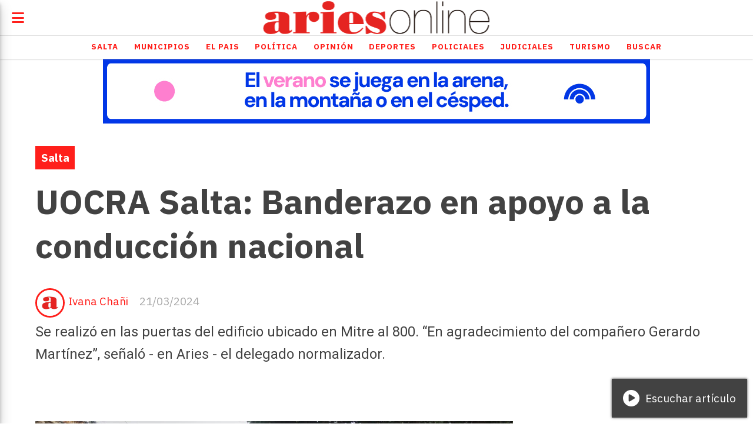

--- FILE ---
content_type: text/html; charset=utf-8
request_url: https://ariesonline.com.ar/contenido/124479/uocra-salta-banderazo-en-apoyo-de-la-conduccion-nacional
body_size: 9543
content:
<!DOCTYPE html><html lang="es"><head><title>UOCRA Salta: Banderazo en apoyo a la conducción nacional</title><meta name="description" content="Se realizó en las puertas del edificio ubicado en Mitre al 800. “En agradecimiento del compañero Gerardo Martínez”, señaló - en Aries - el delegado normalizador."><meta http-equiv="X-UA-Compatible" content="IE=edge"><meta property="fb:app_id" content="134856153222761"><meta charset="utf-8"><meta name="viewport" content="width=device-width,minimum-scale=1,initial-scale=1"><link rel="canonical" href="https://ariesonline.com.ar/contenido/124479/uocra-salta-banderazo-en-apoyo-de-la-conduccion-nacional"><meta property="og:type" content="article"><meta property="og:site_name" content="AriesOnLine"><meta property="og:title" content="UOCRA Salta: Banderazo en apoyo a la conducción nacional"><meta property="og:description" content="Se realizó en las puertas del edificio ubicado en Mitre al 800. “En agradecimiento del compañero Gerardo Martínez”, señaló - en Aries - el delegado normalizador."><meta property="og:url" content="https://ariesonline.com.ar/contenido/124479/uocra-salta-banderazo-en-apoyo-de-la-conduccion-nacional"><meta property="og:ttl" content="2419200"><meta property="og:image" content="https://ariesonline.com.ar/download/multimedia.normal.b39152458b782b8d.V2hhdHNBcHAgSW1hZ2UgMjAyNC0wMy0yMSBhdCAwOC5fbm9ybWFsLmpwZWc%3D.jpeg"><meta property="og:image:width" content="1280"><meta property="og:image:height" content="720"><meta name="twitter:image" content="https://ariesonline.com.ar/download/multimedia.normal.b39152458b782b8d.V2hhdHNBcHAgSW1hZ2UgMjAyNC0wMy0yMSBhdCAwOC5fbm9ybWFsLmpwZWc%3D.jpeg"><meta property="article:published_time" content="2024-03-21T09:20-03"><meta property="article:modified_time" content="2024-03-21T09:27-03"><meta property="article:section" content="Salta"><meta property="article:tag" content="UOCRA Salta: Banderazo en apoyo a la conducción nacional | Se realizó en las puertas del edificio ubicado en Mitre al 800. “En agradecimiento del compañero Gerardo Martínez”, señaló - en Aries - el delegado normalizador."><meta name="twitter:card" content="summary_large_image"><meta name="twitter:title" content="UOCRA Salta: Banderazo en apoyo a la conducción nacional"><meta name="twitter:description" content="Se realizó en las puertas del edificio ubicado en Mitre al 800. “En agradecimiento del compañero Gerardo Martínez”, señaló - en Aries - el delegado normalizador."><link rel="amphtml" href="https://ariesonline.com.ar/amp/124479/uocra-salta-banderazo-en-apoyo-de-la-conduccion-nacional"><script type="application/ld+json">{"@context":"http://schema.org","@type":"Article","url":"https://ariesonline.com.ar/contenido/124479/uocra-salta-banderazo-en-apoyo-de-la-conduccion-nacional","mainEntityOfPage":"https://ariesonline.com.ar/contenido/124479/uocra-salta-banderazo-en-apoyo-de-la-conduccion-nacional","name":"UOCRA Salta: Banderazo en apoyo a la conducci\u00f3n nacional","headline":"UOCRA Salta: Banderazo en apoyo a la conducci\u00f3n nacional","description":"Se realiz\u00f3 en las puertas del edificio ubicado en Mitre al 800. \u201cEn agradecimiento del compa\u00f1ero Gerardo Mart\u00ednez\u201d, se\u00f1al\u00f3 - en Aries - el delegado normalizador.","articleSection":"Salta","datePublished":"2024-03-21T09:20","dateModified":"2024-03-21T09:27","image":"https://ariesonline.com.ar/download/multimedia.normal.b39152458b782b8d.V2hhdHNBcHAgSW1hZ2UgMjAyNC0wMy0yMSBhdCAwOC5fbm9ybWFsLmpwZWc%3D.jpeg","publisher":{"@context":"http://schema.org","@type":"Organization","name":"AriesOnLine","url":"https://ariesonline.com.ar/","logo":{"@type":"ImageObject","url":"https://ariesonline.com.ar/static/custom/logo-grande.png?t=2026-01-30+03%3A00%3A02.980210"}},"author":{"@type":"Person","name":"Ivana Cha\u00f1i","url":"/usuario/41/ivana-chani"}}</script><meta name="generator" content="Medios CMS"><link rel="dns-prefetch" href="https://fonts.googleapis.com"><link rel="preconnect" href="https://fonts.googleapis.com" crossorigin><link rel="shortcut icon" href="https://ariesonline.com.ar/static/custom/favicon.png?t=2026-01-30+03%3A00%3A02.980210"><link rel="apple-touch-icon" href="https://ariesonline.com.ar/static/custom/favicon.png?t=2026-01-30+03%3A00%3A02.980210"><link rel="stylesheet" href="/static/plugins/fontawesome/css/fontawesome.min.css"><link rel="stylesheet" href="/static/plugins/fontawesome/css/brands.min.css"><link rel="stylesheet" href="/static/plugins/fontawesome/css/solid.min.css"><link rel="stylesheet" href="/static/css/t_aludra/lyra.css?v=25.2-beta5" id="estilo-css"><link rel="stylesheet" href="https://fonts.googleapis.com/css?family=IBM+Plex+Sans:300,400,700|Roboto:400,700&display=swap" crossorigin="anonymous" id="font-url"><style>:root { --font-family-alt: 'Roboto', sans-serif; --font-family: 'IBM Plex Sans', sans-serif; } :root {--html-font-size: 19px;--main-color: #ff1f1b; --bg-color: #ffffff; --font-color: #424242; --font-light: #aaaaaa; --bg-color-light: #e0e0e0; --splash-opacity: 1.0;--splash-pointer-events: initial;--splash-align-items: center;--splash-justify-content: center;} </style><link rel="stylesheet" href="https://cdnjs.cloudflare.com/ajax/libs/photoswipe/4.1.2/photoswipe.min.css"><link rel="stylesheet" href="https://cdnjs.cloudflare.com/ajax/libs/photoswipe/4.1.2/default-skin/default-skin.min.css"><script defer src="https://cdnjs.cloudflare.com/ajax/libs/lazysizes/5.3.2/lazysizes.min.js" integrity="sha512-q583ppKrCRc7N5O0n2nzUiJ+suUv7Et1JGels4bXOaMFQcamPk9HjdUknZuuFjBNs7tsMuadge5k9RzdmO+1GQ==" crossorigin="anonymous" referrerpolicy="no-referrer"></script><script async src="https://www.googletagmanager.com/gtag/js"></script><script>window.dataLayer=window.dataLayer||[];function gtag(){dataLayer.push(arguments);};gtag('js',new Date());gtag('config','G-ETDKF070NV');gtag('config','G-D1BYZE9HY7');</script></head><body><div id="wrapper" class="wrapper contenido contenido noticia"><header class="header "><a class="open-nav"><i class="fa fa-bars"></i></a><div class="header__logo"><a href="/"><img class="only-desktop" src="https://ariesonline.com.ar/static/custom/logo.png?t=2026-01-30+03%3A00%3A02.980210" alt="AriesOnLine"><img class="only-mobile" src="https://ariesonline.com.ar/static/custom/logo-movil.png?t=2026-01-30+03%3A00%3A02.980210" alt="AriesOnLine"></a></div><div id="publi-539" data-nombre="VM" class="publi publi-imagen not-desktop E"><img class="img-responsive lazyload puntero" width="930" height="110" data-url="https://www.macro.com.ar/verano?utm_source=ariesonline&utm_medium=display-con-convenio&utm_campaign=verano-awareness-generico-all&utm_content=930x110-salta" data-publicidad="539" data-nombre="VM" style="margin:0 auto" src="data:," data-src="/download/publicidades.imagxs.94fa584f6c330dfd.aW1hZ3hzLmdpZg==.gif"></div><div id="publi-539" data-nombre="VM" class="publi publi-imagen not-movil E"><img class="img-responsive lazyload puntero" width="930" height="110" data-url="https://www.macro.com.ar/verano?utm_source=ariesonline&utm_medium=display-con-convenio&utm_campaign=verano-awareness-generico-all&utm_content=930x110-salta" data-publicidad="539" data-nombre="VM" style="margin:0 auto" src="data:," data-src="/download/publicidades.imagen.9b0f098eff2a1fdf.aW1hZ2VuLmdpZg==.gif"></div><div class="header__menu "><ul><li class="header__menu__item "><a href="/categoria/2/salta" target> Salta </a></li><li class="header__menu__item "><a href="/categoria/12/municipios" target> Municipios </a></li><li class="header__menu__item "><a href="/categoria/4/el-pais" target> El Pais </a></li><li class="header__menu__item "><a href="/categoria/1/politica" target> Política </a></li><li class="header__menu__item "><a href="/categoria/9/opinion" target> Opinión </a></li><li class="header__menu__item "><a href="/categoria/10/deportes" target> Deportes </a></li><li class="header__menu__item "><a href="/categoria/13/policiales" target> Policiales </a></li><li class="header__menu__item "><a href="/categoria/5/judiciales" target> Judiciales </a></li><li class="header__menu__item "><a href="/categoria/6/turismo" target> Turismo </a></li><li class="header__menu__item "><a href="/buscar" target> Buscar </a></li></ul></div><section class="nav" id="nav"><a class="close-nav"><i class="fa fa-times"></i></a><div class="nav__logo"><a href="/"><img class="only-desktop" src="https://ariesonline.com.ar/static/custom/logo.png?t=2026-01-30+03%3A00%3A02.980210" alt="AriesOnLine"><img class="only-mobile" src="https://ariesonline.com.ar/static/custom/logo-movil.png?t=2026-01-30+03%3A00%3A02.980210" alt="AriesOnLine"></a></div><div class="menu-simple menu0"><div class="menu-simple__item "><a href="/categoria/2/salta" target> Salta </a></div><div class="menu-simple__item "><a href="/categoria/12/municipios" target> Municipios </a></div><div class="menu-simple__item "><a href="/categoria/4/el-pais" target> El Pais </a></div><div class="menu-simple__item "><a href="/categoria/1/politica" target> Política </a></div><div class="menu-simple__item "><a href="/categoria/9/opinion" target> Opinión </a></div><div class="menu-simple__item "><a href="/categoria/10/deportes" target> Deportes </a></div><div class="menu-simple__item "><a href="/categoria/13/policiales" target> Policiales </a></div><div class="menu-simple__item "><a href="/categoria/5/judiciales" target> Judiciales </a></div><div class="menu-simple__item "><a href="/categoria/6/turismo" target> Turismo </a></div><div class="menu-simple__item "><a href="/buscar" target> Buscar </a></div></div><section class="bloque boletin"><div class="bloque__titulo "><a href="/newsletter">Boletín de noticias</a></div><form method="POST" class="formulario boletin__form"><p>Recibí información en tu mail</p><div class="formulario__campo"><input type="email" placeholder="Email"></div><div class="formulario__campo"><button>Suscribirme</button></div><div class="g-recaptcha" data-sitekey="6Ld7LPwrAAAAAG-0ZA5enjV7uzQwjJPVHgBn7ojV" data-action="suscripcion_newsletter"></div><p style="display:none;" class="boletin__mensaje"></p></form></section><div class="social-buttons"><a class="social-buttons__item facebook" href="https://www.facebook.com/ariesonlinesalta/" target="_blank"><i class="fa fa-brands fa-facebook"></i></a><a class="social-buttons__item twitter" href="https://x.com/AriesFmSalta" target="_blank"><i class="fa fa-brands fa-x-twitter"></i></a><a class="social-buttons__item youtube" href="https://www.youtube.com/channel/UCxhGCKbDO3XEiVK40nyijaQ" target="_blank"><i class="fa fa-brands fa-youtube"></i></a><a class="social-buttons__item linkedin" href="https://ar.linkedin.com/company/ariesfm911" target="_blank"><i class="fa fa-brands fa-linkedin"></i></a><a class="social-buttons__item instagram" href="https://www.instagram.com/aries_online/" target="_blank"><i class="fa fa-brands fa-instagram"></i></a><a class="social-buttons__item whatsapp" href="https://api.whatsapp.com/send?phone=543875077349" target="_blank"><i class="fa fa-brands fa-whatsapp"></i></a><a class="social-buttons__item tiktok" href="https://www.tiktok.com/@ariesonlinesalta" target="_blank"><i class="fa fa-brands fa-tiktok"></i></a></div><div class="menu-simple menu1"><div class="menu-simple__item "><a href="/contacto" target> Contacto </a></div><div class="menu-simple__item "><a href="/historial" target> Historial de noticias </a></div><div class="menu-simple__item "><a href="/terminos" target> Términos y condiciones </a></div><div class="menu-simple__item "><a href="/default/contenido/70230/fuentes-rss" target> Fuentes RSS </a></div><div class="menu-simple__item "><a href="/categoria/9/opinion" target> Editorial </a></div><div class="menu-simple__item "><a href="https://streaminglocucionar.com/portal/?p=18880" target="_blank"> Radio Aries en vivo </a></div><div class="menu-simple__item "><a href="/ariesonline/a_default/user/login?_next=%2Fa_default%2Findex" target><i class="fa fa-fw fa-sign-in"></i> Ingresar </a></div><div class="menu-simple__item "><a href="/buscar" target> Buscar </a></div></div><div class="datos-contacto"><div class="telefono"><i class="fa fa-phone"></i><span>0387 4317002</span></div><div class="direccion"><i class="fa fa-map-marker"></i><span>Cordoba 86, Salta - Argentina</span></div><div class="email"><i class="fa fa-envelope"></i><span><a href="/cdn-cgi/l/email-protection#6d0c030c000c1f040c2d0a1f181d020c1f04081e430e0200430c1f"><span class="__cf_email__" data-cfemail="660708070b07140f0726011413160907140f03154805090b480714">[email&#160;protected]</span></a></span></div></div></section></header><main class="main "><section class="principal"><div class="fullpost__encabezado "><h1 class="fullpost__titulo">UOCRA Salta: Banderazo en apoyo a la conducción nacional</h1><p class="fullpost__copete">Se realizó en las puertas del edificio ubicado en Mitre al 800. “En agradecimiento del compañero Gerardo Martínez”, señaló - en Aries - el delegado normalizador.</p><span class="fullpost__categoria"><a href="https://ariesonline.com.ar/categoria/2/salta">Salta</a></span><span class="fullpost__fecha"><span class="fecha">21/03/2024</span></span><span class="fullpost__autor"><img src="/download/auth_user.foto.9671ffdae3350ea0.V2hhdHNBcHAgSW1hZ2UgMjAyNS0wNS0xOSBhdCAxMi4uanBlZw%3D%3D.jpeg" alt="Ivana Chañi"><a href="/usuario/41/ivana-chani">Ivana Chañi</a></span></div><div class="bloque-html"><div class="codigo-html"><div class="addthis_inline_share_toolbox"></div></div></div></section><section class="extra1"><div class="fullpost__main   "><div class="bloque-html"><div class="codigo-html"><div class="medios-widget script" id="1580989449210"><script data-cfasync="false" src="/cdn-cgi/scripts/5c5dd728/cloudflare-static/email-decode.min.js"></script><script async data-ad-client="ca-pub-6383485101576642" src="https://pagead2.googlesyndication.com/pagead/js/adsbygoogle.js"></script></div><p></p></div></div><div class="fullpost__imagen "><img alt="banderazo uocra salta" class="img-responsive lazyload" data-sizes="auto" data-src="/download/multimedia.normal.b39152458b782b8d.V2hhdHNBcHAgSW1hZ2UgMjAyNC0wMy0yMSBhdCAwOC5fbm9ybWFsLmpwZWc%3D.jpeg" data-srcset="/download/multimedia.normal.b39152458b782b8d.V2hhdHNBcHAgSW1hZ2UgMjAyNC0wMy0yMSBhdCAwOC5fbm9ybWFsLmpwZWc%3D.jpeg 1280w, /download/multimedia.miniatura.be36babe8cfc42af.V2hhdHNBcHAgSW1hZ2UgMjAyNC0wMy0yMSBhdCAwOC5fbWluaWF0dXJhLmpwZWc%3D.jpeg 400w" height="720" src="data:," width="1280"></div><div class="fullpost__cuerpo"><p style="text-align: justify;">Este jueves, alrededor de cien afiliados a la Uni&oacute;n Obrera de la Construcci&oacute;n en calle Mitre N&deg; 819, participaron de un banderazo en apoyo a la conducci&oacute;n nacional del gremio a cargo de Gerardo Mart&iacute;nez.</p><p style="text-align: justify;"><em>&ldquo;Es un banderazo y una asamblea con los muchachos que son verdaderos afiliados al sindicato para demostrar y dar agradecimiento al compa&ntilde;ero Gerardo Mart&iacute;nez por todo el trabajo que viene haciendo a los largo y ancho del pa&iacute;s&rdquo;</em>, a<strong>rgument&oacute;, en comunicaci&oacute;n con Aries, el delegado normalizador, Maximiliano D&iacute;az</strong>.</p><p style="text-align: justify;"><img alt="banderazo uocra salta" class="img-responsive lazyload" data-alto-grande="702" data-ancho-grande="1600" data-src="/download/multimedia.normal.9a4b74a981e8d3bd.V2hhdHNBcHAgSW1hZ2UgMjAyNC0wMy0yMSBhdCAwOC5fbm9ybWFsLmpwZWc%3D.jpeg" data-srcset="/download/multimedia.normal.9a4b74a981e8d3bd.V2hhdHNBcHAgSW1hZ2UgMjAyNC0wMy0yMSBhdCAwOC5fbm9ybWFsLmpwZWc%3D.jpeg 1000w, /download/multimedia.grande.b12e4fe16f1096eb.V2hhdHNBcHAgSW1hZ2UgMjAyNC0wMy0yMSBhdCAwOC5fZ3JhbmRlLmpwZWc%3D.jpeg 1600w, /download/multimedia.miniatura.8ceb40f9a204bffd.V2hhdHNBcHAgSW1hZ2UgMjAyNC0wMy0yMSBhdCAwOC5fbWluaWF0dXJhLmpwZWc%3D.jpeg 400w" height="439" src="data:," width="1000"></p><div class="medios-widget post"><a href="/contenido/124398/normalizacion-de-la-oucra-niegan-crisis-interna-y-aseguran-que-solo-encontraron-"><img alt="toma-uocra-salta" class="img-responsive lazyload" data-sizes="auto" data-src="/download/multimedia.normal.8dedd74ae49f38e8.dG9tYS11b2NyYS1zYWx0YV9ub3JtYWwuanBn.jpg" data-srcset="/download/multimedia.normal.8dedd74ae49f38e8.dG9tYS11b2NyYS1zYWx0YV9ub3JtYWwuanBn.jpg 1200w, /download/multimedia.miniatura.b5820c1da28097a1.dG9tYS11b2NyYS1zYWx0YV9taW5pYXR1cmEuanBn.jpg 400w" height="900" src="data:," width="1200"></a><a href="/contenido/124398/normalizacion-de-la-oucra-niegan-crisis-interna-y-aseguran-que-solo-encontraron-">Normalizaci&oacute;n de la UOCRA niegan crisis interna y aseguran que solo encontraron &ldquo;mucho desempleo&rdquo;</a></div><p style="text-align: justify;">En este sentido, remarc&oacute; las gestiones del conductor nacional, en el marco de <strong>ajuste a la obra p&uacute;blica de la gesti&oacute;n de Javier Milei,</strong> &nbsp;para llevar respuesta a los afiliados. A la fecha se contabilizan 80 mil despidos.</p><p style="text-align: justify;">Por otro lado, a lo que refiere a Salta, <strong>D&iacute;az confi&oacute; que la miner&iacute;a pueda absorber a los despedidos, aunque advirti&oacute; que, solo ser&aacute; posible, en la medida que se vayan extendiendo o habiendo m&oacute;dulos habitaciones activos en la Puna.</strong></p></div><div class="bloque-html"><div class="codigo-html"><div class="medios-widget script" id="1718207522776"><div class="fb-comments" data-href="https://ariesonline.com.ar/contenido/129769/escandalo-de-los-galpones-imputan-a-silvia-varg-exsecretaria-de-desarrollo-human" data-numposts="5" data-width></div></div><p></p></div></div><div class="fullpost__share-post widget-share-post share_post "><a class="share_post__item facebook" href="https://www.facebook.com/sharer/sharer.php?u=https://ariesonline.com.ar/contenido/124479/uocra-salta-banderazo-en-apoyo-de-la-conduccion-nacional" target="_blank"><i class="fa fa-fw fa-lg fa-brands fa-facebook"></i></a><a class="share_post__item twitter" href="https://twitter.com/intent/tweet?url=https://ariesonline.com.ar/contenido/124479/uocra-salta-banderazo-en-apoyo-de-la-conduccion-nacional&text=UOCRA%20Salta%3A%20Banderazo%20en%20apoyo%20a%20la%20conducci%C3%B3n%20nacional" target="_blank"><i class="fa fa-fw fa-lg fa-brands fa-x-twitter"></i></a><a class="share_post__item whatsapp" href="https://api.whatsapp.com/send?text=UOCRA Salta: Banderazo en apoyo a la conducción nacional+https://ariesonline.com.ar/contenido/124479/uocra-salta-banderazo-en-apoyo-de-la-conduccion-nacional" target="_blank"><i class="fa fa-fw fa-lg fa-brands fa-whatsapp"></i></a><a class="share_post__item mobile" onclick="mobile_share('https://ariesonline.com.ar/contenido/124479/uocra-salta-banderazo-en-apoyo-de-la-conduccion-nacional', 'UOCRA Salta: Banderazo en apoyo a la conducción nacional')"><i class="fa fa-fw fa-lg fa-share-alt"></i></a><script>function mobile_share(url,title){if(navigator.share){navigator.share({title:title,url:url}).catch((error)=>console.log('Error sharing',error));}else{console.log('LOG: navigator.share not available');return false;}}</script></div></div></section><section class="extra2"><section class="bloque relacionados cant6"><div class="bloque__titulo ">Te puede interesar</div><div class="bloque__lista"><article class="post post__noticia "><a class="post__imagen autoratio" href="/contenido/187659/rige-hoy-alerta-amarilla-en-salta-como-estara-el-tiempo-durante-el-fin-de-semana"><img alt="lluvia en salta 2025" class="img-responsive lazyload" data-alto-grande="1049" data-ancho-grande="1600" data-sizes="auto" data-src="/download/multimedia.normal.bbe44f44d6f872ec.bm9ybWFsLndlYnA%3D.webp" data-srcset="/download/multimedia.normal.bbe44f44d6f872ec.bm9ybWFsLndlYnA%3D.webp 1000w, /download/multimedia.grande.bc5399117568e064.Z3JhbmRlLndlYnA%3D.webp 1600w, /download/multimedia.miniatura.891ee8f454333adf.bWluaWF0dXJhLndlYnA%3D.webp 400w" height="656" src="data:," width="1000"></a><div class="post__datos"><h2 class="post__titulo"><a href="/contenido/187659/rige-hoy-alerta-amarilla-en-salta-como-estara-el-tiempo-durante-el-fin-de-semana">Rige hoy alerta amarilla en Salta: cómo estará el tiempo durante el fin de semana</a></h2><div class="post__autor"><span class="autor__nombre">Ivana Chañi</span></div><a href="https://ariesonline.com.ar/categoria/2/salta" class="post__categoria">Salta</a><span class="post__fecha"><span class="fecha"><span class="fecha">30/01/2026</span></span></span></div><p class="post__detalle">El meteorólogo Edgardo Escobar alertó por tormentas fuertes, ráfagas de viento y posible caída de granizo en la ciudad de Salta y el norte provincial. La inestabilidad se mantendría hasta el domingo, según explicó en Aries.</p></article><article class="post post__noticia "><a class="post__imagen autoratio" href="/contenido/187653/el-albergue-jaime-figueroa-asistio-a-mas-de-800-saltenos-del-interior-el-ano-pas"><img alt="106066-albergue-jaime-figueroa-un-espacio-de-contencion-social-clave-para-personas-del-interior-de-la-provincia" class="img-responsive lazyload" data-sizes="auto" data-src="/download/multimedia.normal.a4c60ef44ffc7fc6.bm9ybWFsLndlYnA%3D.webp" data-srcset="/download/multimedia.normal.a4c60ef44ffc7fc6.bm9ybWFsLndlYnA%3D.webp 1066w, /download/multimedia.miniatura.b8879fb899fdea81.bWluaWF0dXJhLndlYnA%3D.webp 400w" height="600" src="data:," width="1066"></a><div class="post__datos"><h2 class="post__titulo"><a href="/contenido/187653/el-albergue-jaime-figueroa-asistio-a-mas-de-800-saltenos-del-interior-el-ano-pas">El Albergue Jaime Figueroa asistió a más de 800 salteños del interior el año pasado</a></h2><a href="https://ariesonline.com.ar/categoria/2/salta" class="post__categoria">Salta</a><span class="post__fecha"><span class="fecha"><span class="fecha">30/01/2026</span></span></span></div><p class="post__detalle">El albergue “Don Jaime Figueroa Cornejo”, ubicado en el corazón de la ciudad de Salta, cerró el 2025 consolidándose como un eslabón crítico de la política social del Ministerio de Desarrollo Social.</p></article><article class="post post__noticia "><a class="post__imagen autoratio" href="/contenido/187633/por-el-aumento-del-dolar-el-gobierno-subio-los-aranceles-de-los-servicios-aereos"><img alt="salta-tiene-dos-learjet-45-de-uso-WO5BMLSSKJCYBD37OZKE5O5ZVI" class="img-responsive lazyload" data-sizes="auto" data-src="/download/multimedia.normal.bff7278816f1272c.bm9ybWFsLndlYnA%3D.webp" data-srcset="/download/multimedia.normal.bff7278816f1272c.bm9ybWFsLndlYnA%3D.webp 1200w, /download/multimedia.miniatura.be0cd952ff1ad0f4.bWluaWF0dXJhLndlYnA%3D.webp 400w" height="800" src="data:," width="1200"></a><div class="post__datos"><h2 class="post__titulo"><a href="/contenido/187633/por-el-aumento-del-dolar-el-gobierno-subio-los-aranceles-de-los-servicios-aereos">Por el aumento del dólar, el Gobierno subió los aranceles de los servicios aéreos del Estado</a></h2><div class="post__autor"><span class="autor__nombre">Ivana Chañi</span></div><a href="https://ariesonline.com.ar/categoria/2/salta" class="post__categoria">Salta</a><span class="post__fecha"><span class="fecha"><span class="fecha">30/01/2026</span></span></span></div><p class="post__detalle">La Coordinación Administrativa de la Gobernación dispuso un reajuste parcial de las tarifas por servicios aéreos, hangares y servicios generales, que comenzará a regir desde el 1 de febrero de 2026.</p></article><article class="post post__noticia "><a class="post__imagen autoratio" href="/contenido/187641/obras-en-avenida-jujuy-que-colectivos-desvian-y-por-donde-circulan"><img alt="saeta" class="img-responsive lazyload" data-src="https://i0.wp.com/elintra.com.ar/wp-content/uploads/2024/05/saeta.jpg?w=1201&ssl=1" height="auto" src="data:," width="auto"></a><div class="post__datos"><h2 class="post__titulo"><a href="/contenido/187641/obras-en-avenida-jujuy-que-colectivos-desvian-y-por-donde-circulan">Obras en avenida Jujuy: qué colectivos desvían y por dónde circulan</a></h2><div class="post__autor"><span class="autor__nombre">Ivana Chañi</span></div><a href="https://ariesonline.com.ar/categoria/2/salta" class="post__categoria">Salta</a><span class="post__fecha"><span class="fecha"><span class="fecha">30/01/2026</span></span></span></div><p class="post__detalle">La medida fue informada este jueves y responde a trabajos de reparación de cañerías y repavimentación. El corte se extenderá por tres días y afecta a varias líneas.</p></article><article class="post post__noticia "><a class="post__imagen autoratio" href="/contenido/187646/alerta-meteorologica-en-salta-vientos-intensos-de-hasta-90-kmh-y-lluvias-fuertes"><img alt="tormenta4" class="img-responsive lazyload" data-src="https://prensa.municipalidadsalta.gob.ar/wp-content/uploads/2025/01/tormenta4.jpg" height="auto" src="data:," width="auto"></a><div class="post__datos"><h2 class="post__titulo"><a href="/contenido/187646/alerta-meteorologica-en-salta-vientos-intensos-de-hasta-90-kmh-y-lluvias-fuertes">Alerta meteorológica en Salta: vientos intensos de hasta 90 km/h y lluvias fuertes</a></h2><div class="post__autor"><span class="autor__nombre">Ivana Chañi</span></div><a href="https://ariesonline.com.ar/categoria/2/salta" class="post__categoria">Salta</a><span class="post__fecha"><span class="fecha"><span class="fecha">30/01/2026</span></span></span></div><p class="post__detalle">La Subsecretaría de Defensa Civil emitió una alerta meteorológica amarilla para este viernes 30 de enero. Se esperan tormentas fuertes, ráfagas de viento y posible caída de granizo.</p></article><article class="post post__noticia "><a class="post__imagen autoratio" href="/contenido/187647/estado-de-las-rutas-hoy-en-salta-donde-hay-cortes-y-por-que-circular-con-cuidado"><img alt="estado de rutas salta 2025 (1)" class="img-responsive lazyload" data-sizes="auto" data-src="/download/multimedia.normal.81303b73985b612b.bm9ybWFsLndlYnA%3D.webp" data-srcset="/download/multimedia.normal.81303b73985b612b.bm9ybWFsLndlYnA%3D.webp 770w, /download/multimedia.miniatura.872fb9abcc8c7d11.bWluaWF0dXJhLndlYnA%3D.webp 400w" height="440" src="data:," width="770"></a><div class="post__datos"><h2 class="post__titulo"><a href="/contenido/187647/estado-de-las-rutas-hoy-en-salta-donde-hay-cortes-y-por-que-circular-con-cuidado">Estado de las rutas hoy en Salta: dónde hay cortes y por qué circular con cuidado</a></h2><div class="post__autor"><span class="autor__nombre">Ivana Chañi</span></div><a href="https://ariesonline.com.ar/categoria/2/salta" class="post__categoria">Salta</a><span class="post__fecha"><span class="fecha"><span class="fecha">30/01/2026</span></span></span></div><p class="post__detalle">Defensa Civil informó que la mayoría de las rutas nacionales y provinciales están transitables con precaución por lluvias, aunque hay sectores con cortes, calzadas dañadas y presencia de animales sueltos.</p></article></div></section></section><section class="aside"><section class="bloque lo-mas-visto"><div class="bloque__titulo ">Lo más visto</div><div class="bloque__lista"><article class="post post__noticia "><a class="post__imagen autoratio" href="/contenido/187442/expertos-de-la-onu-rechazan-el-fin-de-la-asistencia-legal-a-ninos-migrantes-en-e"><img alt="LGQM2OV34NBNRMMFXUGPWAPQPE" class="img-responsive lazyload" data-src="https://www.pagina12.com.ar/resizer/v2/LGQM2OV34NBNRMMFXUGPWAPQPE.jpg?smart=true&auth=2603e2200adcc3e368e4a6a9b77aa3bd5fb80418621d8831f045f3070d0d55c6&width=1920&height=1280" height="auto" src="data:," width="auto"></a><div class="post__datos"><h2 class="post__titulo"><a href="/contenido/187442/expertos-de-la-onu-rechazan-el-fin-de-la-asistencia-legal-a-ninos-migrantes-en-e">Expertos de la ONU rechazan el fin de la asistencia legal a niños migrantes en EE. UU.</a></h2><a href="https://ariesonline.com.ar/categoria/17/el-mundo" class="post__categoria">El Mundo</a><span class="post__fecha"><span class="fecha"><span class="fecha">27/01/2026</span></span></span></div><p class="post__detalle">Expertos de la ONU advirtieron que la decisión de poner fin al financiamiento de la asistencia jurídica de los menores no acompañados involucrados en procesos migratorios implica una “grave violación” de los derechos de los niños.</p></article><article class="post post__noticia "><a class="post__imagen autoratio" href="/contenido/187565/mercado-libre-denuncio-a-temu-por-competencia-desleal"><img alt="ZM5SUGQH7NB23MNVSCLWAZDVWY" class="img-responsive lazyload" data-src="https://www.infobae.com/resizer/v2/ZM5SUGQH7NB23MNVSCLWAZDVWY.JPG?auth=0641cdd2a081349d6eb6f6fb5d8a714f5afc87422de9ded4d0cb09abcde198f9&smart=true&width=992&height=662&quality=85" height="auto" src="data:," width="auto"></a><div class="post__datos"><h2 class="post__titulo"><a href="/contenido/187565/mercado-libre-denuncio-a-temu-por-competencia-desleal">Mercado Libre denunció a Temu por competencia desleal</a></h2><a href="https://ariesonline.com.ar/categoria/4/argentina" class="post__categoria">Argentina</a><span class="post__fecha"><span class="fecha"><span class="fecha">29/01/2026</span></span></span></div><p class="post__detalle">La Justicia analiza el reclamo del gigante del ecommerce argentino en medio del fuerte crecimiento de importaciones vía courier</p></article><article class="post post__noticia "><a class="post__imagen autoratio" href="/contenido/187581/entre-rios-apuesta-al-turismo-todo-el-ano-con-rios-termas-y-carnavales"><img alt="entre-rios-turismo" class="img-responsive lazyload" data-sizes="auto" data-src="/download/multimedia.normal.958d2260c6ad3c3a.bm9ybWFsLndlYnA%3D.webp" data-srcset="/download/multimedia.normal.958d2260c6ad3c3a.bm9ybWFsLndlYnA%3D.webp 700w, /download/multimedia.miniatura.85d8eb76f7639885.bWluaWF0dXJhLndlYnA%3D.webp 400w" height="467" src="data:," width="700"></a><div class="post__datos"><h2 class="post__titulo"><a href="/contenido/187581/entre-rios-apuesta-al-turismo-todo-el-ano-con-rios-termas-y-carnavales">Entre Ríos apuesta al turismo todo el año con ríos, termas y carnavales</a></h2><div class="post__autor"><span class="autor__nombre">Ivana Chañi</span></div><a href="https://ariesonline.com.ar/categoria/6/turismo" class="post__categoria">Turismo</a><span class="post__fecha"><span class="fecha"><span class="fecha">29/01/2026</span></span></span></div><p class="post__detalle">El presidente del Ente Mixto de Turismo de Entre Ríos destacó la diversidad natural, cultural e histórica de la provincia y aseguró que el objetivo es sostener el turismo durante los doce meses, más allá del verano.</p></article><article class="post post__noticia "><a class="post__imagen autoratio" href="/contenido/187584/con-eventos-y-promocion-federal-catamarca-sostuvo-60-de-ocupacion-en-enero"><img alt="LagunaPurulla-759x500-1" class="img-responsive lazyload" data-src="https://guiadeturismoargentina.com/wp-content/uploads/2020/07/LagunaPurulla-759x500-1.jpg" height="auto" src="data:," width="auto"></a><div class="post__datos"><h2 class="post__titulo"><a href="/contenido/187584/con-eventos-y-promocion-federal-catamarca-sostuvo-60-de-ocupacion-en-enero">Con eventos y promoción federal, Catamarca sostuvo 60% de ocupación en enero</a></h2><div class="post__autor"><span class="autor__nombre">Ivana Chañi</span></div><a href="https://ariesonline.com.ar/categoria/6/turismo" class="post__categoria">Turismo</a><span class="post__fecha"><span class="fecha"><span class="fecha">29/01/2026</span></span></span></div><p class="post__detalle">La directora provincial de Desarrollo Turístico señaló en Aries que la provincia tuvo un buen arranque de temporada y confía en un repunte durante la segunda quincena de enero, impulsado por los grandes festivales y la diversidad de paisajes.</p></article><article class="post post__noticia "><a class="post__imagen autoratio" href="/contenido/187587/baja-de-la-edad-de-imputabilidad-estamos-convirtiendo-en-enemigos-a-los-ninos"><img alt="sabina-frederic-930x620" class="img-responsive lazyload" data-sizes="auto" data-src="/download/multimedia.normal.bec3399902ebfdc8.bm9ybWFsLndlYnA%3D.webp" data-srcset="/download/multimedia.normal.bec3399902ebfdc8.bm9ybWFsLndlYnA%3D.webp 930w, /download/multimedia.miniatura.aada167874af3090.bWluaWF0dXJhLndlYnA%3D.webp 400w" height="620" src="data:," width="930"></a><div class="post__datos"><h2 class="post__titulo"><a href="/contenido/187587/baja-de-la-edad-de-imputabilidad-estamos-convirtiendo-en-enemigos-a-los-ninos">Baja de la edad de imputabilidad: “Estamos convirtiendo en enemigos a los niños”</a></h2><div class="post__autor"><span class="autor__nombre">Ivana Chañi</span></div><a href="https://ariesonline.com.ar/categoria/1/politica" class="post__categoria">Política</a><span class="post__fecha"><span class="fecha"><span class="fecha">29/01/2026</span></span></span></div><p class="post__detalle">La exministra de Seguridad , Sabina Frederic, cuestionó el proyecto que impulsa el Gobierno nacional y sostuvo que el debate busca desviar la atención de problemas estructurales.</p></article></div></section><section class="bloque boletin"><div class="bloque__titulo "><a href="/newsletter">Boletín de noticias</a></div><form method="POST" class="formulario boletin__form"><p>Recibí información en tu mail</p><div class="formulario__campo"><input type="email" placeholder="Email"></div><div class="formulario__campo"><button>Suscribirme</button></div><div class="g-recaptcha" data-sitekey="6Ld7LPwrAAAAAG-0ZA5enjV7uzQwjJPVHgBn7ojV" data-action="suscripcion_newsletter"></div><p style="display:none;" class="boletin__mensaje"></p></form></section></section></main><footer class="footer "><div class="menu-simple "><div class="menu-simple__item "><a href="/contacto" target> Contacto </a></div><div class="menu-simple__item "><a href="/historial" target> Historial de noticias </a></div><div class="menu-simple__item "><a href="/terminos" target> Términos y condiciones </a></div><div class="menu-simple__item "><a href="/default/contenido/70230/fuentes-rss" target> Fuentes RSS </a></div><div class="menu-simple__item "><a href="/categoria/9/opinion" target> Editorial </a></div><div class="menu-simple__item "><a href="https://streaminglocucionar.com/portal/?p=18880" target="_blank"> Radio Aries en vivo </a></div><div class="menu-simple__item "><a href="/ariesonline/a_default/user/login?_next=%2Fa_default%2Findex" target><i class="fa fa-fw fa-sign-in"></i> Ingresar </a></div><div class="menu-simple__item "><a href="/buscar" target> Buscar </a></div></div><div class="social-buttons"><a class="social-buttons__item facebook" href="https://www.facebook.com/ariesonlinesalta/" target="_blank"><i class="fa fa-brands fa-facebook"></i></a><a class="social-buttons__item twitter" href="https://x.com/AriesFmSalta" target="_blank"><i class="fa fa-brands fa-x-twitter"></i></a><a class="social-buttons__item youtube" href="https://www.youtube.com/channel/UCxhGCKbDO3XEiVK40nyijaQ" target="_blank"><i class="fa fa-brands fa-youtube"></i></a><a class="social-buttons__item linkedin" href="https://ar.linkedin.com/company/ariesfm911" target="_blank"><i class="fa fa-brands fa-linkedin"></i></a><a class="social-buttons__item instagram" href="https://www.instagram.com/aries_online/" target="_blank"><i class="fa fa-brands fa-instagram"></i></a><a class="social-buttons__item whatsapp" href="https://api.whatsapp.com/send?phone=543875077349" target="_blank"><i class="fa fa-brands fa-whatsapp"></i></a><a class="social-buttons__item tiktok" href="https://www.tiktok.com/@ariesonlinesalta" target="_blank"><i class="fa fa-brands fa-tiktok"></i></a></div><section class="bloque boletin"><div class="bloque__titulo "><a href="/newsletter">Boletín de noticias</a></div><form method="POST" class="formulario boletin__form"><p>Recibí información en tu mail</p><div class="formulario__campo"><input type="email" placeholder="Email"></div><div class="formulario__campo"><button>Suscribirme</button></div><div class="g-recaptcha" data-sitekey="6Ld7LPwrAAAAAG-0ZA5enjV7uzQwjJPVHgBn7ojV" data-action="suscripcion_newsletter"></div><p style="display:none;" class="boletin__mensaje"></p></form></section><div class="datos-contacto"><div class="telefono"><i class="fa fa-phone"></i><span>0387 4317002</span></div><div class="direccion"><i class="fa fa-map-marker"></i><span>Cordoba 86, Salta - Argentina</span></div><div class="email"><i class="fa fa-envelope"></i><span><a href="/cdn-cgi/l/email-protection#472629262a26352e2607203532372826352e22346924282a692635"><span class="__cf_email__" data-cfemail="40212e212d2132292100273235302f21322925336e232f2d6e2132">[email&#160;protected]</span></a></span></div></div><div class="poweredby"><a href="https://medios.io/?utm_source=ariesonline.com.ar&utm_medium=website&utm_campaign=logo-footer&ref=" target="_blank" rel="nofollow"><img loading="lazy" src="/static/img/creado-con-medios.png?v=25.2-beta5" alt="Sitio web creado con Medios CMS" style="height:24px"></a></div></footer></div><div class="popup-newsletter" style="display:none"><div class="popup-newsletter__contenido"><span class="popup-newsletter__close"></span><section class="bloque boletin"><div class="bloque__titulo "><a href="/newsletter">Boletín de noticias</a></div><form method="POST" class="formulario boletin__form"><p>Recibí información en tu mail</p><div class="formulario__campo"><input type="email" placeholder="Email"></div><div class="formulario__campo"><button>Suscribirme</button></div><div class="g-recaptcha" data-sitekey="6Ld7LPwrAAAAAG-0ZA5enjV7uzQwjJPVHgBn7ojV" data-action="suscripcion_newsletter"></div><p style="display:none;" class="boletin__mensaje"></p></form></section></div></div><div class="pswp" tabindex="-1" role="dialog" aria-hidden="true"><div class="pswp__bg"></div><div class="pswp__scroll-wrap"><div class="pswp__container"><div class="pswp__item"></div><div class="pswp__item"></div><div class="pswp__item"></div></div><div class="pswp__ui pswp__ui--hidden"><div class="pswp__top-bar"><div class="pswp__counter"></div><button class="pswp__button pswp__button--close" title="Cerrar (Esc)"></button><button class="pswp__button pswp__button--share" title="Compartir"></button><button class="pswp__button pswp__button--fs" title="Pantalla completa"></button><button class="pswp__button pswp__button--zoom" title="Zoom"></button><div class="pswp__preloader"><div class="pswp__preloader__icn"><div class="pswp__preloader__cut"><div class="pswp__preloader__donut"></div></div></div></div></div><div class="pswp__share-modal pswp__share-modal--hidden pswp__single-tap"><div class="pswp__share-tooltip"></div></div><button class="pswp__button pswp__button--arrow--left" title="Anterior"></button><button class="pswp__button pswp__button--arrow--right" title="Siguiente"></button><div class="pswp__caption"><div class="pswp__caption__center"></div></div></div></div></div><script data-cfasync="false" src="/cdn-cgi/scripts/5c5dd728/cloudflare-static/email-decode.min.js"></script><script src="https://www.google.com/recaptcha/enterprise.js" async defer></script><script>let config={template:"aludra",gaMedios:"G-ETDKF070NV",lang:"es",googleAnalyticsId:"G-D1BYZE9HY7",recaptchaPublicKey:"6Ld7LPwrAAAAAG-0ZA5enjV7uzQwjJPVHgBn7ojV",planFree:false,preroll:null,copyProtection:null,comentarios:null,newsletter:null,photoswipe:null,splash:null,twitear:null,scrollInfinito:null,cookieConsent:null,encuestas:null,blockadblock:null,escucharArticulos:null,};config.newsletter={popup:{showDelay:10,scrollDelay:50,frecuencia:432000}};config.photoswipe={items:[]};config.photoswipe.items.push({src:"/download/multimedia.normal.b39152458b782b8d.V2hhdHNBcHAgSW1hZ2UgMjAyNC0wMy0yMSBhdCAwOC5fbm9ybWFsLmpwZWc%3D.jpeg",w:"1280",h:"720",title:""});config.splash={frecuencia:600,showDelay:2,closeDelay:3};config.escucharArticulos={textoBoton:"Escuchar artículo",position:"bottomright"};config.listaContenido={autor_id:41,};window.MediosConfig=config;</script><script defer src="/static/js/app.min.js?v=25.2-beta5"></script><div id="fb-root"></div><script async defer crossorigin="anonymous" src="https://connect.facebook.net/es_LA/sdk.js#xfbml=1&version=v13.0&autoLogAppEvents=1&appId=134856153222761"></script><script>function loadScript(a){var b=document.getElementsByTagName("head")[0],c=document.createElement("script");c.type="text/javascript",c.src="https://tracker.metricool.com/resources/be.js",c.onreadystatechange=a,c.onload=a,b.appendChild(c)}loadScript(function(){beTracker.t({hash:"d55f18622bee75d4f5ca385d70ac69bc"})});</script><script defer src="https://static.cloudflareinsights.com/beacon.min.js/vcd15cbe7772f49c399c6a5babf22c1241717689176015" integrity="sha512-ZpsOmlRQV6y907TI0dKBHq9Md29nnaEIPlkf84rnaERnq6zvWvPUqr2ft8M1aS28oN72PdrCzSjY4U6VaAw1EQ==" data-cf-beacon='{"version":"2024.11.0","token":"b63ec3dc89324508a0fbb8d0c391891d","r":1,"server_timing":{"name":{"cfCacheStatus":true,"cfEdge":true,"cfExtPri":true,"cfL4":true,"cfOrigin":true,"cfSpeedBrain":true},"location_startswith":null}}' crossorigin="anonymous"></script>
</body></html>

--- FILE ---
content_type: text/html; charset=utf-8
request_url: https://www.google.com/recaptcha/enterprise/anchor?ar=1&k=6Ld7LPwrAAAAAG-0ZA5enjV7uzQwjJPVHgBn7ojV&co=aHR0cHM6Ly9hcmllc29ubGluZS5jb20uYXI6NDQz&hl=en&v=N67nZn4AqZkNcbeMu4prBgzg&size=normal&sa=suscripcion_newsletter&anchor-ms=20000&execute-ms=30000&cb=w35f9zbd4z81
body_size: 49458
content:
<!DOCTYPE HTML><html dir="ltr" lang="en"><head><meta http-equiv="Content-Type" content="text/html; charset=UTF-8">
<meta http-equiv="X-UA-Compatible" content="IE=edge">
<title>reCAPTCHA</title>
<style type="text/css">
/* cyrillic-ext */
@font-face {
  font-family: 'Roboto';
  font-style: normal;
  font-weight: 400;
  font-stretch: 100%;
  src: url(//fonts.gstatic.com/s/roboto/v48/KFO7CnqEu92Fr1ME7kSn66aGLdTylUAMa3GUBHMdazTgWw.woff2) format('woff2');
  unicode-range: U+0460-052F, U+1C80-1C8A, U+20B4, U+2DE0-2DFF, U+A640-A69F, U+FE2E-FE2F;
}
/* cyrillic */
@font-face {
  font-family: 'Roboto';
  font-style: normal;
  font-weight: 400;
  font-stretch: 100%;
  src: url(//fonts.gstatic.com/s/roboto/v48/KFO7CnqEu92Fr1ME7kSn66aGLdTylUAMa3iUBHMdazTgWw.woff2) format('woff2');
  unicode-range: U+0301, U+0400-045F, U+0490-0491, U+04B0-04B1, U+2116;
}
/* greek-ext */
@font-face {
  font-family: 'Roboto';
  font-style: normal;
  font-weight: 400;
  font-stretch: 100%;
  src: url(//fonts.gstatic.com/s/roboto/v48/KFO7CnqEu92Fr1ME7kSn66aGLdTylUAMa3CUBHMdazTgWw.woff2) format('woff2');
  unicode-range: U+1F00-1FFF;
}
/* greek */
@font-face {
  font-family: 'Roboto';
  font-style: normal;
  font-weight: 400;
  font-stretch: 100%;
  src: url(//fonts.gstatic.com/s/roboto/v48/KFO7CnqEu92Fr1ME7kSn66aGLdTylUAMa3-UBHMdazTgWw.woff2) format('woff2');
  unicode-range: U+0370-0377, U+037A-037F, U+0384-038A, U+038C, U+038E-03A1, U+03A3-03FF;
}
/* math */
@font-face {
  font-family: 'Roboto';
  font-style: normal;
  font-weight: 400;
  font-stretch: 100%;
  src: url(//fonts.gstatic.com/s/roboto/v48/KFO7CnqEu92Fr1ME7kSn66aGLdTylUAMawCUBHMdazTgWw.woff2) format('woff2');
  unicode-range: U+0302-0303, U+0305, U+0307-0308, U+0310, U+0312, U+0315, U+031A, U+0326-0327, U+032C, U+032F-0330, U+0332-0333, U+0338, U+033A, U+0346, U+034D, U+0391-03A1, U+03A3-03A9, U+03B1-03C9, U+03D1, U+03D5-03D6, U+03F0-03F1, U+03F4-03F5, U+2016-2017, U+2034-2038, U+203C, U+2040, U+2043, U+2047, U+2050, U+2057, U+205F, U+2070-2071, U+2074-208E, U+2090-209C, U+20D0-20DC, U+20E1, U+20E5-20EF, U+2100-2112, U+2114-2115, U+2117-2121, U+2123-214F, U+2190, U+2192, U+2194-21AE, U+21B0-21E5, U+21F1-21F2, U+21F4-2211, U+2213-2214, U+2216-22FF, U+2308-230B, U+2310, U+2319, U+231C-2321, U+2336-237A, U+237C, U+2395, U+239B-23B7, U+23D0, U+23DC-23E1, U+2474-2475, U+25AF, U+25B3, U+25B7, U+25BD, U+25C1, U+25CA, U+25CC, U+25FB, U+266D-266F, U+27C0-27FF, U+2900-2AFF, U+2B0E-2B11, U+2B30-2B4C, U+2BFE, U+3030, U+FF5B, U+FF5D, U+1D400-1D7FF, U+1EE00-1EEFF;
}
/* symbols */
@font-face {
  font-family: 'Roboto';
  font-style: normal;
  font-weight: 400;
  font-stretch: 100%;
  src: url(//fonts.gstatic.com/s/roboto/v48/KFO7CnqEu92Fr1ME7kSn66aGLdTylUAMaxKUBHMdazTgWw.woff2) format('woff2');
  unicode-range: U+0001-000C, U+000E-001F, U+007F-009F, U+20DD-20E0, U+20E2-20E4, U+2150-218F, U+2190, U+2192, U+2194-2199, U+21AF, U+21E6-21F0, U+21F3, U+2218-2219, U+2299, U+22C4-22C6, U+2300-243F, U+2440-244A, U+2460-24FF, U+25A0-27BF, U+2800-28FF, U+2921-2922, U+2981, U+29BF, U+29EB, U+2B00-2BFF, U+4DC0-4DFF, U+FFF9-FFFB, U+10140-1018E, U+10190-1019C, U+101A0, U+101D0-101FD, U+102E0-102FB, U+10E60-10E7E, U+1D2C0-1D2D3, U+1D2E0-1D37F, U+1F000-1F0FF, U+1F100-1F1AD, U+1F1E6-1F1FF, U+1F30D-1F30F, U+1F315, U+1F31C, U+1F31E, U+1F320-1F32C, U+1F336, U+1F378, U+1F37D, U+1F382, U+1F393-1F39F, U+1F3A7-1F3A8, U+1F3AC-1F3AF, U+1F3C2, U+1F3C4-1F3C6, U+1F3CA-1F3CE, U+1F3D4-1F3E0, U+1F3ED, U+1F3F1-1F3F3, U+1F3F5-1F3F7, U+1F408, U+1F415, U+1F41F, U+1F426, U+1F43F, U+1F441-1F442, U+1F444, U+1F446-1F449, U+1F44C-1F44E, U+1F453, U+1F46A, U+1F47D, U+1F4A3, U+1F4B0, U+1F4B3, U+1F4B9, U+1F4BB, U+1F4BF, U+1F4C8-1F4CB, U+1F4D6, U+1F4DA, U+1F4DF, U+1F4E3-1F4E6, U+1F4EA-1F4ED, U+1F4F7, U+1F4F9-1F4FB, U+1F4FD-1F4FE, U+1F503, U+1F507-1F50B, U+1F50D, U+1F512-1F513, U+1F53E-1F54A, U+1F54F-1F5FA, U+1F610, U+1F650-1F67F, U+1F687, U+1F68D, U+1F691, U+1F694, U+1F698, U+1F6AD, U+1F6B2, U+1F6B9-1F6BA, U+1F6BC, U+1F6C6-1F6CF, U+1F6D3-1F6D7, U+1F6E0-1F6EA, U+1F6F0-1F6F3, U+1F6F7-1F6FC, U+1F700-1F7FF, U+1F800-1F80B, U+1F810-1F847, U+1F850-1F859, U+1F860-1F887, U+1F890-1F8AD, U+1F8B0-1F8BB, U+1F8C0-1F8C1, U+1F900-1F90B, U+1F93B, U+1F946, U+1F984, U+1F996, U+1F9E9, U+1FA00-1FA6F, U+1FA70-1FA7C, U+1FA80-1FA89, U+1FA8F-1FAC6, U+1FACE-1FADC, U+1FADF-1FAE9, U+1FAF0-1FAF8, U+1FB00-1FBFF;
}
/* vietnamese */
@font-face {
  font-family: 'Roboto';
  font-style: normal;
  font-weight: 400;
  font-stretch: 100%;
  src: url(//fonts.gstatic.com/s/roboto/v48/KFO7CnqEu92Fr1ME7kSn66aGLdTylUAMa3OUBHMdazTgWw.woff2) format('woff2');
  unicode-range: U+0102-0103, U+0110-0111, U+0128-0129, U+0168-0169, U+01A0-01A1, U+01AF-01B0, U+0300-0301, U+0303-0304, U+0308-0309, U+0323, U+0329, U+1EA0-1EF9, U+20AB;
}
/* latin-ext */
@font-face {
  font-family: 'Roboto';
  font-style: normal;
  font-weight: 400;
  font-stretch: 100%;
  src: url(//fonts.gstatic.com/s/roboto/v48/KFO7CnqEu92Fr1ME7kSn66aGLdTylUAMa3KUBHMdazTgWw.woff2) format('woff2');
  unicode-range: U+0100-02BA, U+02BD-02C5, U+02C7-02CC, U+02CE-02D7, U+02DD-02FF, U+0304, U+0308, U+0329, U+1D00-1DBF, U+1E00-1E9F, U+1EF2-1EFF, U+2020, U+20A0-20AB, U+20AD-20C0, U+2113, U+2C60-2C7F, U+A720-A7FF;
}
/* latin */
@font-face {
  font-family: 'Roboto';
  font-style: normal;
  font-weight: 400;
  font-stretch: 100%;
  src: url(//fonts.gstatic.com/s/roboto/v48/KFO7CnqEu92Fr1ME7kSn66aGLdTylUAMa3yUBHMdazQ.woff2) format('woff2');
  unicode-range: U+0000-00FF, U+0131, U+0152-0153, U+02BB-02BC, U+02C6, U+02DA, U+02DC, U+0304, U+0308, U+0329, U+2000-206F, U+20AC, U+2122, U+2191, U+2193, U+2212, U+2215, U+FEFF, U+FFFD;
}
/* cyrillic-ext */
@font-face {
  font-family: 'Roboto';
  font-style: normal;
  font-weight: 500;
  font-stretch: 100%;
  src: url(//fonts.gstatic.com/s/roboto/v48/KFO7CnqEu92Fr1ME7kSn66aGLdTylUAMa3GUBHMdazTgWw.woff2) format('woff2');
  unicode-range: U+0460-052F, U+1C80-1C8A, U+20B4, U+2DE0-2DFF, U+A640-A69F, U+FE2E-FE2F;
}
/* cyrillic */
@font-face {
  font-family: 'Roboto';
  font-style: normal;
  font-weight: 500;
  font-stretch: 100%;
  src: url(//fonts.gstatic.com/s/roboto/v48/KFO7CnqEu92Fr1ME7kSn66aGLdTylUAMa3iUBHMdazTgWw.woff2) format('woff2');
  unicode-range: U+0301, U+0400-045F, U+0490-0491, U+04B0-04B1, U+2116;
}
/* greek-ext */
@font-face {
  font-family: 'Roboto';
  font-style: normal;
  font-weight: 500;
  font-stretch: 100%;
  src: url(//fonts.gstatic.com/s/roboto/v48/KFO7CnqEu92Fr1ME7kSn66aGLdTylUAMa3CUBHMdazTgWw.woff2) format('woff2');
  unicode-range: U+1F00-1FFF;
}
/* greek */
@font-face {
  font-family: 'Roboto';
  font-style: normal;
  font-weight: 500;
  font-stretch: 100%;
  src: url(//fonts.gstatic.com/s/roboto/v48/KFO7CnqEu92Fr1ME7kSn66aGLdTylUAMa3-UBHMdazTgWw.woff2) format('woff2');
  unicode-range: U+0370-0377, U+037A-037F, U+0384-038A, U+038C, U+038E-03A1, U+03A3-03FF;
}
/* math */
@font-face {
  font-family: 'Roboto';
  font-style: normal;
  font-weight: 500;
  font-stretch: 100%;
  src: url(//fonts.gstatic.com/s/roboto/v48/KFO7CnqEu92Fr1ME7kSn66aGLdTylUAMawCUBHMdazTgWw.woff2) format('woff2');
  unicode-range: U+0302-0303, U+0305, U+0307-0308, U+0310, U+0312, U+0315, U+031A, U+0326-0327, U+032C, U+032F-0330, U+0332-0333, U+0338, U+033A, U+0346, U+034D, U+0391-03A1, U+03A3-03A9, U+03B1-03C9, U+03D1, U+03D5-03D6, U+03F0-03F1, U+03F4-03F5, U+2016-2017, U+2034-2038, U+203C, U+2040, U+2043, U+2047, U+2050, U+2057, U+205F, U+2070-2071, U+2074-208E, U+2090-209C, U+20D0-20DC, U+20E1, U+20E5-20EF, U+2100-2112, U+2114-2115, U+2117-2121, U+2123-214F, U+2190, U+2192, U+2194-21AE, U+21B0-21E5, U+21F1-21F2, U+21F4-2211, U+2213-2214, U+2216-22FF, U+2308-230B, U+2310, U+2319, U+231C-2321, U+2336-237A, U+237C, U+2395, U+239B-23B7, U+23D0, U+23DC-23E1, U+2474-2475, U+25AF, U+25B3, U+25B7, U+25BD, U+25C1, U+25CA, U+25CC, U+25FB, U+266D-266F, U+27C0-27FF, U+2900-2AFF, U+2B0E-2B11, U+2B30-2B4C, U+2BFE, U+3030, U+FF5B, U+FF5D, U+1D400-1D7FF, U+1EE00-1EEFF;
}
/* symbols */
@font-face {
  font-family: 'Roboto';
  font-style: normal;
  font-weight: 500;
  font-stretch: 100%;
  src: url(//fonts.gstatic.com/s/roboto/v48/KFO7CnqEu92Fr1ME7kSn66aGLdTylUAMaxKUBHMdazTgWw.woff2) format('woff2');
  unicode-range: U+0001-000C, U+000E-001F, U+007F-009F, U+20DD-20E0, U+20E2-20E4, U+2150-218F, U+2190, U+2192, U+2194-2199, U+21AF, U+21E6-21F0, U+21F3, U+2218-2219, U+2299, U+22C4-22C6, U+2300-243F, U+2440-244A, U+2460-24FF, U+25A0-27BF, U+2800-28FF, U+2921-2922, U+2981, U+29BF, U+29EB, U+2B00-2BFF, U+4DC0-4DFF, U+FFF9-FFFB, U+10140-1018E, U+10190-1019C, U+101A0, U+101D0-101FD, U+102E0-102FB, U+10E60-10E7E, U+1D2C0-1D2D3, U+1D2E0-1D37F, U+1F000-1F0FF, U+1F100-1F1AD, U+1F1E6-1F1FF, U+1F30D-1F30F, U+1F315, U+1F31C, U+1F31E, U+1F320-1F32C, U+1F336, U+1F378, U+1F37D, U+1F382, U+1F393-1F39F, U+1F3A7-1F3A8, U+1F3AC-1F3AF, U+1F3C2, U+1F3C4-1F3C6, U+1F3CA-1F3CE, U+1F3D4-1F3E0, U+1F3ED, U+1F3F1-1F3F3, U+1F3F5-1F3F7, U+1F408, U+1F415, U+1F41F, U+1F426, U+1F43F, U+1F441-1F442, U+1F444, U+1F446-1F449, U+1F44C-1F44E, U+1F453, U+1F46A, U+1F47D, U+1F4A3, U+1F4B0, U+1F4B3, U+1F4B9, U+1F4BB, U+1F4BF, U+1F4C8-1F4CB, U+1F4D6, U+1F4DA, U+1F4DF, U+1F4E3-1F4E6, U+1F4EA-1F4ED, U+1F4F7, U+1F4F9-1F4FB, U+1F4FD-1F4FE, U+1F503, U+1F507-1F50B, U+1F50D, U+1F512-1F513, U+1F53E-1F54A, U+1F54F-1F5FA, U+1F610, U+1F650-1F67F, U+1F687, U+1F68D, U+1F691, U+1F694, U+1F698, U+1F6AD, U+1F6B2, U+1F6B9-1F6BA, U+1F6BC, U+1F6C6-1F6CF, U+1F6D3-1F6D7, U+1F6E0-1F6EA, U+1F6F0-1F6F3, U+1F6F7-1F6FC, U+1F700-1F7FF, U+1F800-1F80B, U+1F810-1F847, U+1F850-1F859, U+1F860-1F887, U+1F890-1F8AD, U+1F8B0-1F8BB, U+1F8C0-1F8C1, U+1F900-1F90B, U+1F93B, U+1F946, U+1F984, U+1F996, U+1F9E9, U+1FA00-1FA6F, U+1FA70-1FA7C, U+1FA80-1FA89, U+1FA8F-1FAC6, U+1FACE-1FADC, U+1FADF-1FAE9, U+1FAF0-1FAF8, U+1FB00-1FBFF;
}
/* vietnamese */
@font-face {
  font-family: 'Roboto';
  font-style: normal;
  font-weight: 500;
  font-stretch: 100%;
  src: url(//fonts.gstatic.com/s/roboto/v48/KFO7CnqEu92Fr1ME7kSn66aGLdTylUAMa3OUBHMdazTgWw.woff2) format('woff2');
  unicode-range: U+0102-0103, U+0110-0111, U+0128-0129, U+0168-0169, U+01A0-01A1, U+01AF-01B0, U+0300-0301, U+0303-0304, U+0308-0309, U+0323, U+0329, U+1EA0-1EF9, U+20AB;
}
/* latin-ext */
@font-face {
  font-family: 'Roboto';
  font-style: normal;
  font-weight: 500;
  font-stretch: 100%;
  src: url(//fonts.gstatic.com/s/roboto/v48/KFO7CnqEu92Fr1ME7kSn66aGLdTylUAMa3KUBHMdazTgWw.woff2) format('woff2');
  unicode-range: U+0100-02BA, U+02BD-02C5, U+02C7-02CC, U+02CE-02D7, U+02DD-02FF, U+0304, U+0308, U+0329, U+1D00-1DBF, U+1E00-1E9F, U+1EF2-1EFF, U+2020, U+20A0-20AB, U+20AD-20C0, U+2113, U+2C60-2C7F, U+A720-A7FF;
}
/* latin */
@font-face {
  font-family: 'Roboto';
  font-style: normal;
  font-weight: 500;
  font-stretch: 100%;
  src: url(//fonts.gstatic.com/s/roboto/v48/KFO7CnqEu92Fr1ME7kSn66aGLdTylUAMa3yUBHMdazQ.woff2) format('woff2');
  unicode-range: U+0000-00FF, U+0131, U+0152-0153, U+02BB-02BC, U+02C6, U+02DA, U+02DC, U+0304, U+0308, U+0329, U+2000-206F, U+20AC, U+2122, U+2191, U+2193, U+2212, U+2215, U+FEFF, U+FFFD;
}
/* cyrillic-ext */
@font-face {
  font-family: 'Roboto';
  font-style: normal;
  font-weight: 900;
  font-stretch: 100%;
  src: url(//fonts.gstatic.com/s/roboto/v48/KFO7CnqEu92Fr1ME7kSn66aGLdTylUAMa3GUBHMdazTgWw.woff2) format('woff2');
  unicode-range: U+0460-052F, U+1C80-1C8A, U+20B4, U+2DE0-2DFF, U+A640-A69F, U+FE2E-FE2F;
}
/* cyrillic */
@font-face {
  font-family: 'Roboto';
  font-style: normal;
  font-weight: 900;
  font-stretch: 100%;
  src: url(//fonts.gstatic.com/s/roboto/v48/KFO7CnqEu92Fr1ME7kSn66aGLdTylUAMa3iUBHMdazTgWw.woff2) format('woff2');
  unicode-range: U+0301, U+0400-045F, U+0490-0491, U+04B0-04B1, U+2116;
}
/* greek-ext */
@font-face {
  font-family: 'Roboto';
  font-style: normal;
  font-weight: 900;
  font-stretch: 100%;
  src: url(//fonts.gstatic.com/s/roboto/v48/KFO7CnqEu92Fr1ME7kSn66aGLdTylUAMa3CUBHMdazTgWw.woff2) format('woff2');
  unicode-range: U+1F00-1FFF;
}
/* greek */
@font-face {
  font-family: 'Roboto';
  font-style: normal;
  font-weight: 900;
  font-stretch: 100%;
  src: url(//fonts.gstatic.com/s/roboto/v48/KFO7CnqEu92Fr1ME7kSn66aGLdTylUAMa3-UBHMdazTgWw.woff2) format('woff2');
  unicode-range: U+0370-0377, U+037A-037F, U+0384-038A, U+038C, U+038E-03A1, U+03A3-03FF;
}
/* math */
@font-face {
  font-family: 'Roboto';
  font-style: normal;
  font-weight: 900;
  font-stretch: 100%;
  src: url(//fonts.gstatic.com/s/roboto/v48/KFO7CnqEu92Fr1ME7kSn66aGLdTylUAMawCUBHMdazTgWw.woff2) format('woff2');
  unicode-range: U+0302-0303, U+0305, U+0307-0308, U+0310, U+0312, U+0315, U+031A, U+0326-0327, U+032C, U+032F-0330, U+0332-0333, U+0338, U+033A, U+0346, U+034D, U+0391-03A1, U+03A3-03A9, U+03B1-03C9, U+03D1, U+03D5-03D6, U+03F0-03F1, U+03F4-03F5, U+2016-2017, U+2034-2038, U+203C, U+2040, U+2043, U+2047, U+2050, U+2057, U+205F, U+2070-2071, U+2074-208E, U+2090-209C, U+20D0-20DC, U+20E1, U+20E5-20EF, U+2100-2112, U+2114-2115, U+2117-2121, U+2123-214F, U+2190, U+2192, U+2194-21AE, U+21B0-21E5, U+21F1-21F2, U+21F4-2211, U+2213-2214, U+2216-22FF, U+2308-230B, U+2310, U+2319, U+231C-2321, U+2336-237A, U+237C, U+2395, U+239B-23B7, U+23D0, U+23DC-23E1, U+2474-2475, U+25AF, U+25B3, U+25B7, U+25BD, U+25C1, U+25CA, U+25CC, U+25FB, U+266D-266F, U+27C0-27FF, U+2900-2AFF, U+2B0E-2B11, U+2B30-2B4C, U+2BFE, U+3030, U+FF5B, U+FF5D, U+1D400-1D7FF, U+1EE00-1EEFF;
}
/* symbols */
@font-face {
  font-family: 'Roboto';
  font-style: normal;
  font-weight: 900;
  font-stretch: 100%;
  src: url(//fonts.gstatic.com/s/roboto/v48/KFO7CnqEu92Fr1ME7kSn66aGLdTylUAMaxKUBHMdazTgWw.woff2) format('woff2');
  unicode-range: U+0001-000C, U+000E-001F, U+007F-009F, U+20DD-20E0, U+20E2-20E4, U+2150-218F, U+2190, U+2192, U+2194-2199, U+21AF, U+21E6-21F0, U+21F3, U+2218-2219, U+2299, U+22C4-22C6, U+2300-243F, U+2440-244A, U+2460-24FF, U+25A0-27BF, U+2800-28FF, U+2921-2922, U+2981, U+29BF, U+29EB, U+2B00-2BFF, U+4DC0-4DFF, U+FFF9-FFFB, U+10140-1018E, U+10190-1019C, U+101A0, U+101D0-101FD, U+102E0-102FB, U+10E60-10E7E, U+1D2C0-1D2D3, U+1D2E0-1D37F, U+1F000-1F0FF, U+1F100-1F1AD, U+1F1E6-1F1FF, U+1F30D-1F30F, U+1F315, U+1F31C, U+1F31E, U+1F320-1F32C, U+1F336, U+1F378, U+1F37D, U+1F382, U+1F393-1F39F, U+1F3A7-1F3A8, U+1F3AC-1F3AF, U+1F3C2, U+1F3C4-1F3C6, U+1F3CA-1F3CE, U+1F3D4-1F3E0, U+1F3ED, U+1F3F1-1F3F3, U+1F3F5-1F3F7, U+1F408, U+1F415, U+1F41F, U+1F426, U+1F43F, U+1F441-1F442, U+1F444, U+1F446-1F449, U+1F44C-1F44E, U+1F453, U+1F46A, U+1F47D, U+1F4A3, U+1F4B0, U+1F4B3, U+1F4B9, U+1F4BB, U+1F4BF, U+1F4C8-1F4CB, U+1F4D6, U+1F4DA, U+1F4DF, U+1F4E3-1F4E6, U+1F4EA-1F4ED, U+1F4F7, U+1F4F9-1F4FB, U+1F4FD-1F4FE, U+1F503, U+1F507-1F50B, U+1F50D, U+1F512-1F513, U+1F53E-1F54A, U+1F54F-1F5FA, U+1F610, U+1F650-1F67F, U+1F687, U+1F68D, U+1F691, U+1F694, U+1F698, U+1F6AD, U+1F6B2, U+1F6B9-1F6BA, U+1F6BC, U+1F6C6-1F6CF, U+1F6D3-1F6D7, U+1F6E0-1F6EA, U+1F6F0-1F6F3, U+1F6F7-1F6FC, U+1F700-1F7FF, U+1F800-1F80B, U+1F810-1F847, U+1F850-1F859, U+1F860-1F887, U+1F890-1F8AD, U+1F8B0-1F8BB, U+1F8C0-1F8C1, U+1F900-1F90B, U+1F93B, U+1F946, U+1F984, U+1F996, U+1F9E9, U+1FA00-1FA6F, U+1FA70-1FA7C, U+1FA80-1FA89, U+1FA8F-1FAC6, U+1FACE-1FADC, U+1FADF-1FAE9, U+1FAF0-1FAF8, U+1FB00-1FBFF;
}
/* vietnamese */
@font-face {
  font-family: 'Roboto';
  font-style: normal;
  font-weight: 900;
  font-stretch: 100%;
  src: url(//fonts.gstatic.com/s/roboto/v48/KFO7CnqEu92Fr1ME7kSn66aGLdTylUAMa3OUBHMdazTgWw.woff2) format('woff2');
  unicode-range: U+0102-0103, U+0110-0111, U+0128-0129, U+0168-0169, U+01A0-01A1, U+01AF-01B0, U+0300-0301, U+0303-0304, U+0308-0309, U+0323, U+0329, U+1EA0-1EF9, U+20AB;
}
/* latin-ext */
@font-face {
  font-family: 'Roboto';
  font-style: normal;
  font-weight: 900;
  font-stretch: 100%;
  src: url(//fonts.gstatic.com/s/roboto/v48/KFO7CnqEu92Fr1ME7kSn66aGLdTylUAMa3KUBHMdazTgWw.woff2) format('woff2');
  unicode-range: U+0100-02BA, U+02BD-02C5, U+02C7-02CC, U+02CE-02D7, U+02DD-02FF, U+0304, U+0308, U+0329, U+1D00-1DBF, U+1E00-1E9F, U+1EF2-1EFF, U+2020, U+20A0-20AB, U+20AD-20C0, U+2113, U+2C60-2C7F, U+A720-A7FF;
}
/* latin */
@font-face {
  font-family: 'Roboto';
  font-style: normal;
  font-weight: 900;
  font-stretch: 100%;
  src: url(//fonts.gstatic.com/s/roboto/v48/KFO7CnqEu92Fr1ME7kSn66aGLdTylUAMa3yUBHMdazQ.woff2) format('woff2');
  unicode-range: U+0000-00FF, U+0131, U+0152-0153, U+02BB-02BC, U+02C6, U+02DA, U+02DC, U+0304, U+0308, U+0329, U+2000-206F, U+20AC, U+2122, U+2191, U+2193, U+2212, U+2215, U+FEFF, U+FFFD;
}

</style>
<link rel="stylesheet" type="text/css" href="https://www.gstatic.com/recaptcha/releases/N67nZn4AqZkNcbeMu4prBgzg/styles__ltr.css">
<script nonce="x-fi3EWKLZZyk2liEuyWuA" type="text/javascript">window['__recaptcha_api'] = 'https://www.google.com/recaptcha/enterprise/';</script>
<script type="text/javascript" src="https://www.gstatic.com/recaptcha/releases/N67nZn4AqZkNcbeMu4prBgzg/recaptcha__en.js" nonce="x-fi3EWKLZZyk2liEuyWuA">
      
    </script></head>
<body><div id="rc-anchor-alert" class="rc-anchor-alert"></div>
<input type="hidden" id="recaptcha-token" value="[base64]">
<script type="text/javascript" nonce="x-fi3EWKLZZyk2liEuyWuA">
      recaptcha.anchor.Main.init("[\x22ainput\x22,[\x22bgdata\x22,\x22\x22,\[base64]/[base64]/MjU1Ong/[base64]/[base64]/[base64]/[base64]/[base64]/[base64]/[base64]/[base64]/[base64]/[base64]/[base64]/[base64]/[base64]/[base64]/[base64]\\u003d\x22,\[base64]\\u003d\x22,\x22w7VaAsO/eWLCvFd/w5wiHGVUMUzCgsKMwoYeS8ORw77Dq8O3w7BFVwNLKsOsw5JWw4FVET4aT3zCicKYFFPDqsO6w5QmCCjDgMKXwofCvGPDmz3Dl8KISFPDsg0zDlbDosODwofClcKhVMOLD09Kwrs4w6/ChMOSw7PDsSEPZXFrKw1Fw6FZwpI/w7AKRMKEwrhdwqYmwpPCssODEsKjOi9vSBTDjsO9w7AvEMKDwqkuXsK6wphNGcOVAMOlb8O5I8KWwrrDjxzDjsKNVGxaf8ODw6VGwr/Cv21OX8KFwrUuJxPCuDQ5MDkuWT7DrsK8w7zChljChsKFw40kw78cwq4XLcOPwr8Bw5MHw6nDrH5GK8KWw7UEw5kcwqbCskE6N2bCu8OPVzMbw53ChMOIwovCrnHDtcKQEEodMH4WwrgswqXDjg/Cn1RIwqxicFjCmcKcZcOoY8KqwrHDqcKJwo7CvxPDhG4Yw5PDmsKZwqhzecK7CEjCt8O2YV7DpT9jw55KwrIXLRPCtUdsw7rCvsKSwrErw7EewrXCsUtjbcKKwpATwoVAwqQzZjLChH3DpDlOw57CrMKyw6rCh38SwpFLDhvDhR/Di8KUcsO6wp3DgjzCgcOAwo0jwo8BwophMHrCvlsQAsOLwpUgSFHDtsKJwotiw70EOMKzesKeLRdBwpVew7lBw58zw4tSw6kFwrTDvsK9E8O2UMOmwqZ9SsKHScKlwrpdwqXCg8Oew7jDv37DvMKZWRYRScKkwo/DlsO4DcOMwrzCsSU0w641w61WwojDsWnDncOGS8OmRMKwVcO5G8OLJMOow6fCon/DgMKNw4zCsGPCqkfCmjHChgXDtsOOwpd8MMOKLsKTK8KRw5J0w5BpwoUEw4pDw4YOwokOGHN5JcKEwq0vw7TCswESNjANw5HCplwtw6MBw4QewoXCr8OUw7rCnS57w4QiHsKzMsOdT8KybsKqY13CgQdXaA5hwrTCusOnXcOIMgfDrcKqWcO2w59lwofCo0/Cq8O5wpHCjTnCusKawrfDqEDDmFbCosOIw5DDusKnIsOXG8K/w6Z9McK4wp0Ew43ChcKiWMOAwrzDkl1MwojDsRkvw71rwqvChDwzwoDDlcO/w65UPcKmb8OxYiLCtQBxVX4lPMOnY8Kzw4kVP0HDsSjCjXvDhcO1wqTDmSEWwpjDunzCugfCucKGAcO7fcK5wozDpcO/[base64]/CqMKiw4nCqMK8w5Aow5jDtmMIwoPCtcKSw5jCiMOCw7nDmRMhwrtaw5TDocOawpfDsm/CtMOCw5leHhtBLm7Dnkd7Yj/[base64]/CoA7Cn8KWccKWwqcxCsKGacOZw7Q6fcKKwp5KBsKqw4dZWzTDusOrY8Kgw70MwqxaEsK7w5XCv8OwwoPCscObWwMtXV1ew7JIVkzCmz1yw5zCv3opdGPDgsKkGFI0E3TDv8OEw4oLw7TDpG/[base64]/CtGE9bQbDu8OEw6TDusO+wo0AXcOgYsKAw59LAS4XWsOzwpwEw7Z/DkwcKTJTU8Ofw4kEVwkQbFrCjcOKBMOKwqHDuk3DhMK/[base64]/S8OqwqEBwqJqUMKyw5Iaw4p4VMOMw7NTOMOeKcOyw7wswroSIcO6wrNAVTxbX1hWw6cRKzDDpHpmwovDi23DqcKxIDjCosKMwqPDvsOkwrYEwqhOCAQ7Gi1/CcO2w4EQYW4gwpBaf8O/wrPDksOmThPDicKqw5htBzvCnygYwpN9wrZgPcK1wovCiAs4f8OJw7ELwrbDsgfCscORSsOnFcOLXmHDmSvDv8KJw6rCpEkMXcKLwp/DlsOSFijDgcOPw4lewrXDiMOHT8O8w5jCk8OwwqDCqsOcw7bCjcOlb8OTw4nDmWZFBm/Cu8Okw6/DpMOxVmU7PcO4c05Nw6IMw6DDu8KLwp3Ch33DuFUNw5AoHcKEE8K3e8OBwqtnw6DDhWxtwrodw67Do8K3w54ywpUZwoTDncKJfxwpwp9GNMKZZMO/[base64]/[base64]/DlXTChsO0UVnCn8ObwrpsacKZBG5xNsOEw7ZFw73Cl8Ksw5rCrRYPIcOQw5bCn8K0w7h7wrkfBMK2fU3DumLDjcK5wo7ChMKlw5Z6wrrDulHChyTCicKCw7trX0xVdV7CrSHCrSvClMKPwo/[base64]/[base64]/DimoXNW3Dqhw0w5IBKRXCmcKNwrXDsRx9w6xDw5zDpcKfw5LDrVXDscKUwqAww6HClcOJTsOCD0wEw7w9PcKSe8KbbAtsUsKCwr3ChRfDpFR0w74UMcOYw4/CnsOtwr9heMOlworChVjCni9Ld2BEw6phXD7CpcKBw5UTEGl3I0ATw4UXwqokIsO3QBNxwpQAw4lUeAHDpMOuwr9vw6zDgV1sU8OkZiFySsO/[base64]/RcKVwo9rNCFcHjddwpBIwoAkwoXCimFrdcK9UsKwbMOYw6DDgiBPD8KvwoDClMKmwo7Ct8K9w5XDnXt4w4A0PlLCpsKIw7RJVsKpU2s2wps3e8KlwrPCjEdKwrzDp3/[base64]/ChwDDu8O8wrpiLcOLJH4KNcO0d2HCkHEATsK5F8KOwr57E8ORwqvCrxMDDlg1w5YEwrHDscOZwpHDqcKWThlEYsKJw7g5wqPCjVd5XsKjwp3CqcObOiwKDsOow69gwq/CqMK1FEbChGLCgcKPw69twq/[base64]/Dq1rCtMOrVsO/[base64]/[base64]/DsK+McKDw4wFw44Yw6QCXsKZWiEewqLDpcKjwrTCkFPCrsOmwrk4w7Mvc2Acw7opL2dmfcKcwoPDtC7Cp8O6IMOuwpl1woTCmwFZwpPDuMOVwrwbAsO+eMKGwoRDw47DicKsJcKEAlcdwooHw4rCl8KvEMO4woPCi8KCwoPCnEwkFsKew6IcP3lhwp/CkE7DsDzDssOkClrDoXnDjsKPPG1zIR0EdcKtw6x8wqIgAgzDj3JEw6PCswlwwoTCkzHDjMOtdwFAwoAffVQ4woZEM8KNfsK1w4pEK8OAOgrCsGxQHlvDr8O0D8OiCVpMax7Dh8OCLkXCsmTCvHzDt2YQwrfDosOsSsOww7vDt8OUw4LDlmQ/w6HCnAjDoQLCql5Ow6Qiwq/DksOVwoLCqMOnYsKWwqfDhMOnwrbCvG9wbQbCs8KkRMOQwqQie3tXw4pME2jDgcOGw67Dq8OdN0PCux3DnWvCkMOHwqADEiDDn8OLw5Jew5zDi0Y9IMKlwrA5LxnDtSZDwr/CtcOkEcKUD8K1w6Qda8OIw7XDr8O2w5ZoacOAw5LDkVtgGcKtw6PCj37CqcOTXF9kJMOEDsK/w4ZFG8KJwoEIaXs/w5cMwoQnw4nClAfDr8KRMXY/w5Q8w7IDwp4Aw6dDCMK1SsK4FMOywo4/wopjwrbDoFFNwo1vw5XClxLCh2g/[base64]/TsKSw5rDscOqZ8OdBsO1w7NIPjAQw4rClXfCncOpe3nDqFLChEAyw7XDqzJJP8KEwpPCpkrCohNAw7cQwq/CqljCuRLClmHDrMKSO8OSw45LU8OeEn7DgcO3w4XDnHUwPMOqwpnDn2nDjWgfHMOETivDqMKoNiLCkjLDmsKQAsOiwrZRMz7DsRjCki5Zw6TDnkDDisOCw7wNDR5RWyZCMV09DMO6wogvd0LClMOAw5nDq8KQw4nDlmHCv8KHw7/DjsKDwq8UcV/DgUU+wpfDucOYBsODw4DDjDXDm0IDw4FSwqtyS8K+woHClcOUFhdNAWHDmxhYwqTDjMKLw7Z8Wn7DiEkqw7xVGMORwoLCi0cmw4lIB8OkwowNwrQqdxMSwpA5MERcJxnDl8Oyw44dw4bCmH9nBsKXXsKrwrxRPkPDnmUGw4d2OcOLwrB/Im3DsMKDwqcYRVwfwpXCugs/AVZawpt0esO6TsOWPydTY8OgKQDDsljCiQIBGyBVacOMw5TDr2tew7keKGIGwoVzRm/CoyPCmcOjdn1JbsOoLcOcwoEwworCk8K1Z2Jswp/Dnkphwqs7CsOjfik4TSgqWMKvw4LChcO2worCksOEw7BYwphXZjDDksKmRlLCuhtHwq5Fc8K1wrXCkMOZwoLDjsOww5YnwpQcw5fDncKbKcKAwpvDtFBBFEvCgMOMw6Bhw48kwro8wqvCuh0wXRZhUURrYsObD8KCd8KkwoLCvcKnSMObw7Bow5t/[base64]/ChHUBQUZKwpUQAlbDuFHCvnp/O3RjEMK4XMK4wovCsVkpGSnCt8KSw4rDvy7DqcK5w4HCrBtZw5EdSsOGFi9Na8OLUsOawrzCgSHCiw96IWfDhMKWBmR0W31Aw4nDisOtP8OOwookw5INFFEgZsKabMKow7XCusKpK8KXw6BQw7/CpC7DocOWwovDunQowqRHwr3Ds8KaE0A1XcO6GMKoV8OfwrElwqw2Fz3Cg2wKfcO2wolqwpPCtCPDoxXCqj/ClsOow5TCtcOYf0wuV8KcwrPCs8ODw7vDuMOsdUjDjWTDocOtJcKwwptSw6LCrcOdwqpOwrBydyssw47CnMOLUcO5w4Nbwr/CiXrCig7Ct8Onw7DDkMONe8KEwowuwp3CncOFwqUxwrHDpzLDojjDoEI4wqzCjjTCszxnCMKuQcOzw7NSw5LDvcOhTsK4EQFwdsOCwr7Dt8Okwo3DksKfw4vDm8K9EMKucBLCuGXDoMOqwr/CmcO+w4vCi8KJLcKkw4MnDj1vMgPDs8O4K8KRwotzw6dYwr/[base64]/[base64]/DuH4TwrE9wp/Cv8OCYWDDiE7ChQ3CmQIaw6TDi0jDokfDrEfCoMKDw6vCiHAuW8O6wrnDvxAYwojDgQTCpD7DrsKXZMKfUVTCj8OJw5jCtGHDtwRzwp1DwojDgMK1EcKiccOXdcOiw6xdw7NIw503wq4Aw4HDk1HDn8KgwqTDsMKBw7vDn8O0woxTJC7DvkBxw6ldDsOWwrQ/RMO4bDV3wrkUwq9+wr7CnnPDjgrCmXzDplpDfR9yL8K/Jx7Cm8K6wolQNcOJJMOxw4HCjk7DgcOYE8OTw5MVwoQSGxREw6FHwq0/EcOKfMKsfBd/wpzDnsKLwojCmMOrH8Ozwr/DvsOFRsKrKFLDviXDkgrCrUzDlsOGwqbDlMO/w5PCjD8bHnN2VMKWwrHDtgsFw5Z9WwjCoQjDs8OXwoXCtTbDpnLCjMKOw57DvMKPw6DDrSU4c8O+SMK4MR3DuibDpE3DpsOGXDTCkQ1nw7tMw4LCjMKsChdwwrc+wq/CulDDgnPDlDLDvsKhd1jCq0MdO18Zw7Fkw5zCoMKzQAocw64YaloKWUkdMX/Do8K4wp/DjVfDo2lpGylrwpPDqWXDnQrCr8K5J33Cr8KLQS3DvcKqJjNYUBx4WW89AWDDhx9vwrVfwoMDPsOYf8Kuw5fDqjBGbsOCbkDDrMK/wrPClcKowq7CgMOSworDvg/DsMKjFsODwqlXw5zDm23DmALDgXsow6JhQsOTKXLDosKPw6hAXcKkO3/CvhUDw4HDgMOodsKFwoNGP8Oiwop9f8OLw6EnK8KcM8O6UzVjwpfDh37DrsOKJsKAwonCpMOcwqhtw43DpFLCpcKzw6jDnFzDkMKQwoFRw5/DsElRw41uIEXCoMK9w7jChHBOY8OqHcKLIDInfU7DhcOGw7rCr8K4w69MwoPDm8KJExo4worCj0jCusKYwpx/GcO5wrHDkMKFOArDjMKgTn7CpxogwqvDhAcKwpFOwrRxw7ciw5vCnMONEcKWw7kNcRA9VsORw49WwoMyIzxPODDDkHTChnZsw5nDgTE0SXUawoodw4nDs8OgdMKPw5PCocK9OMO6M8Oswrwow6rCjxZqw51Zwp5nTcONw57DjsO1QEjCo8OJw5lyMsO/[base64]/[base64]/CkWvDkDk1w6dxFQRgZmdgw4BrPRcyw6vDkihkP8OYccK+CAJhLR3DtsOpwqFOwp3DnDkOw7zCrgpDS8KeQMKyN0vCmHXCosOrRMKfw6rDusOmLMKOcsKdDQAsw5F6wpvCiQRNKsO1woBow5/CuMONG3PCksOGwroiMHbDi3xkworDkw7Do8KhDsKkUsOJVMKeNAXDmhwqD8KEN8OhwrzDkhcqMsOgw6NNHCjCl8OjwqTDpcOqLmNlwqvCqnHDhEAYw7IPw4tfwprCnAovw7YAwrVVw5/CgcKOw41MFQ9HOXAuWXTCkk7Ci8Owwr9Ow6FNCsOmwpZXRiN4woELw43Cm8KCw55uOF7DksKzFcO/ScO/w5DCrMOMRk7CsGd2McKlRsKawofCrFFzNSYqQMOgBsKBLcK+wqlQwrfCnsKzJw7CpMKpwrwSwpkJw7fDl3A8w4RCVT9vwoHChEMDfFQ/[base64]/Dl3PDq1zCucK6w4w8wp/DkR7DuH9ca8KQw5pAwoLCisK0w7TCj03DnsKPwqVZbgzCgcOlwqLChBfDucOCwqvDozXCkcKxXcKnWkQONWXDgSDCncKTWMKBGsK6PVcwXns+w75OwqbCmMKCHMK0UMKQw75XZw5NwptCAzfDsj16RAfCmxXCrcO6woLDkcOnwoZKCGvCjsOTw6/DjjoQwq8mUcKzwr3ChkTCkCVCZMOUw7QyYVwQH8KrHMK5DWjChlfChR4jw4HCg2Qjw5TDuABsw73DrRRgez0xSF7Cj8KdADd/asKGWAIAwod8KCI7aFh4DVkew6/DhMKBwrvDsVTDkVRqwpAXw73CiXvDosOuw4oxMi49AMKYw4vCn1xBw7fDqMKNZlrCmcOKA8Kzw7QAw5DDrzldSR91eFvChGpCIMOrwp45w6p+wqBSworCtcKYw7ZuWA42B8KTwpF8dcKOIsOaVT7CpUMew7nDhl/DmMKRCTLDmcO/w53CsXQyw4nCosK/fMKhwqvCvGRbD1TDusOWw4HDucKSZTFHVjwPQcKRw67CocKKw7TCsn7DnBHCmcK/w7nCqwtZb8KROMKkRFwMU8O3woBhw4FKQirDpsKEexRsBsKAw6bCgTRpw5dBKnNgX0LClz/Dk8Kbw4LCtMOxWhjClsO3w5/DpcKyLxNVcmLCqcOmMnzCgjNMwrJnwqgCHH/DtMKdw7B6MUVfKsKfwoVJIsK4w6l3E0wmX3PDgwR3V8Onw7ZSwoTCpCTDu8O/wrJPdMKKWSJPEVgAwp/[base64]/CvDfDnMKiaMO8wpDCrsKBOw0eQU/CkQARUzl5EsKcw74ewo8UREUlPsO0wqE2B8OGwohrYsOSw54rw5XDkyTDuiYMCMOmwqrCjsK7w5DDi8OJw4zDisK6w7HCr8Kbw4JIw6dhIMKfd8KYw6B7w6zCriF9Ngs1dsO8Ex5lesKRETzDrXxBSU4iwq/CtMOMw5jCiMKORsOrQMKCXy4Zw7QlwrvDnFgseMOeUFzDnn/CgsKvHG3CpcKENcOnfwB0A8OsJMOxK3bDhXNCwrMvwpQaRcOjw6nCusKcwofCh8Oqw6MewrlKw7nCgHzCscKewoLCgDfCrsOswosmVMKlCxPCo8OJAMKdRsKmwozDrBvChMK9QsKUKFoFwrHDrsKUw748A8KMw7/CgArDnMOMI8OawodQwqPCgsOkwo7Co340w6Yuw7jDg8OEC8O1w57CucKiFcKCaAx7w78dwpJdw6DDuzrCrMOZczMOw6DCncKlVSY4w4/Ck8OFw7YPwrXDuMO1wpnDtUxicXbClDQAwqrDpMOjESzClcOXZcK3EMOewp7DjVVDwqXChWoOG1/[base64]/Cm8Kqw6XCsMKAw6PCrHIBL8OeFz/DsjBxw7nDhsOJd8O5wprDilPCksKTwrAlPcK/woTCt8OCRiYJWMKZw6DCpCYNYEU1w7fDocKPw6ksSW7CusKtw43Cu8K9woHCmGwfwqpLw6PDliTDs8O9eVBFOzEIw6RFXMK6w5tvXWHDrcKIwoHDj1E9FMKBJsKYw6ASw6d0JcK8O1vDmgA6ZcOCw7pxwp0BYGFowpM+RH/ClW/DtsKyw5oUEsKJMGXDv8OswonCkwTCt8K0w7bCrcOoScOdAUfCtsKHw53Chl0pdGXCu0TDmjrDscKaaFUzfcK5PMOZGlsKO2wNw5pEXw/[base64]/CiBLDjcOwwo1yw7FHeiRHw5o2TlM2FcKSw7EHw4Y3w5V3wrzDo8Kbw5DDojnDvgPDtsOVNgVsHXrChMOkw7nChGvDvCpKXxPDiMOpacOCw7REZsKOw7PDiMKUEMKoOsO/wr03w45gw7JYwpXCk2DCpHQaZMKhw5xmw7I5Nnodwp8+wo3DjMKjw7HDs3B+RMKgwpnCsGNjwofDvcKzd8O0V2fCjTLDkTnChsKOVmXCpcOfXsOnw659UzQSYiDDscOle2rCiWg5IWp/L1DCo0nDscK1OsOfLcKXWVfDoTbDnzHDhghjw7kWb8OwasOtwrLCqHkcalzCgcKuayBhwrgtwr82w79jZRJqw68sH3fDoRnDsl0Iw4XCucKsw4Flw6/DgcKnRlI+DMKUVMO8w7xqX8K/w4l4LnAgw7LCqQcWZsOGccKXOcKQwoEiOcKAw6zCoWEiIR1eWMOjW8OLwqUPN2nDpVw/IcK5wrzDkwDDsDt8wqDDowbCjcKAwrbDowotclN5NMKJwos9EsKAwqzDmsKowrfDsxsuw7h2clBSHsORwpHCk0I2OcKUw6DChBpEG3rCtx5OXsOBI8KBZTzDjsOGQ8Knw4M1wrrDii3Dphx4AydENlPDqsKqMBXDpMKiIMK0KmBgKsKcw7MyX8KVw7Yaw7LCnx/[base64]/[base64]/Di3UGT8KsccODLxRoAMKjIsOLwr4VbcOzU3/DicOAw5bDucKTNjnDoEpTUMKAKnzCisOOw4siw5ttPjVZfsKiOcKbw7zCosOpw4vCk8OmwpXCpyHDqMKgw5hwGDDCvHXCuMKzesOiwr/[base64]/woxQGybCtUU6cMOnw4pWwqjDh8K/EcO3VcKOw4PCiMOZX29bw7XDjcKzw6hiw7HCr1XCrcOdw7tnwpBow7/DrcOpw7MUCD3ChyFhwo08w77Cs8O0wr4LHl0Owopyw7LDjRvCl8Obw7I8wrpywrMuUMO6wr/CmFVqwqMdNHAQw4TDvEnCqAopw5U/w4/DmXjCrRvDuMOqw5tzE8Omw6LCnxAvBMO+w70xw7hqSsO3SMKqw6FCQz1Gwog9wpxGFnR5wpEpw7RQw7ILw7ILMDUtaQwdw70vBAtkAsOxZjXDmkZ9XUVlw51LfsKhd3/DvWnDmFpreEPDtsKDwqJKcW/Ci3DDvW/[base64]/Cp1fDicKjw7bCkQ/Du3HCkSbCscKdwo7CicKeFMKdw5EQJ8OofsOjEsK7BsONw4gOw7lCw7zDoMKFw4N6SsKGw47DhhdWecKFw5lswqYDw71fwq93bMKDVcO9LcOZchQkU0YgYC7CrR3Dt8KhVcOYw6lDRRAXGcOCwpzDuDzDunJvBMO7w6jCt8OHwoXCr8K/B8K/[base64]/ClkUFwpTCucK5FsOswpo1woFcLcKQw68jViXCnMOywrMcEMK7PGPCtMOJbX8PfXZEcD3Dqn15N0bDssKFJ093QMOwV8Ksw5zCu2zDs8OVw6oYw5jDhxXCosKrHULCpsOofsK9VVHDhmDDv29vwrVow4low4nCm3vDicK1W3jDq8K3HlLDgjfDuGsfw7rCnys/wocrw4/Cn34rwp8qZcKoB8KVwpfDkTkhwqfCjMOYI8OJwpx9w7UOwo7CoiBXPFDCsm/[base64]/[base64]/CriXDnX5LEcO2w6HCuBPDpMK0H8KrYMOjw7Uww7tXM24CKX3DqMKgIhfDn8OawrLCqMORK3N0QcKSw5MlwrLDpVl5dVpFw6E4wpAlI0sPbcOXw6M2ViHCrxvDrTwKwqXDqsOYw5kGw47DtARsw67CgsK/OcOrMk5mVFIswq/[base64]/[base64]/[base64]/DslbCnxDCpiHCglvDmsK9L08Iw6hcw5YqNMOBZcKsMQ5uGjfDmGPDlwbCllbDpWjDkMKZwoBQwqLCk8OqOXrDnRnCqMK0IizClGTDt8KFw7QaNMOBHko/w7jCjWDDpwnDgcKsVcOVwq3DoTM6R3fDiHLDryXCvXdVJ2zCvcO7w5xNw6zDvsOoIT/CnBNmGFLCkMK6w4HDoGDDhsO7JlTCkcOqHiNWw6FqwonDucKCNR/CtMOlGEwLT8KeFzXDsiPCsMOkMWvClRkUD8OMwobChsK+KcKQw6/Cl1tLwrUqw65hPiTCj8OFAMKqwrJjB0l7OjpkO8KbIyZDWQDDvzcKBxJ4woLClh/[base64]/[base64]/WsKGblYQIz/[base64]/CrcKJwr9Zd8OxaDfCmGDCjBHCgsOMSBR/LsO1w4HCuljCpsOSwq7DhXl8UGDCl8Oqw6zClsKuwr/CmgtKwqPDocOywrFvwqMswpAlNgx+wpvDhMOTAQjCmcKheg3DqBnCkcOhNRMxwqEgw4lkw698wojDkAkYwoFYFcOcwrMEwofDjRktZsOVwr7DhcO9KsO1eihebzY/SzPCjcOHTcOrMMOWw6QoZsOAP8OyQcKkKMKPwofDoFzCnB1QcFvCocKUUW3Dj8Kwwp3Dn8OQGA/[base64]/wp7CsDgTVGzCiS81wq96wrFnWQsVM8OqwqXCjcKGwpthw5TDqMKPJAHCt8OkwphgwqfCjivCrcOEGFzCt8Kqw7tKwqcGwrzCisKcwrlLw6LCtkvDhcOTwqlsayvCnsK3PGfDoF1sYkfCnMKpG8OjWsK+w7BZD8OFw7lMYDRgYTfDshsWNk8GwqNcVw0eUzgKA2c/w6g4w5onwrkdw6nClDQew48Dw61CQMOKw5QxDMKXbMO7w5FzwrFeRldRwog0FMKGw6o7w7XCnF9/w7p2aMKUZTtlw4fCs8OsccKBwqwSEB5YD8KLHgzDozVwwpzDkMOQDzLCpirCscO0OsKUXcO6RsOKwprDng0hwqVDwqTDnlLDgcOnL8Oow4/DgMKxw41VwoJAw6dgKD/CisOpC8K6GsKQR37Dn3HDnsK9w7fCtUIhwp9zw4XDh8Obw7Ukw7TDqsOfB8KnVcO8HcKjQC7CgwZjw5XDtUMfDSHCl8ODcFp3FsOqP8Kqw5RPTUPDksKxI8O0cirDiVzCiMKRw7nDpGd/wr8lwp9Ew6jDpAbCgsKkNzsOwr0cwp/DtcKZwonCjsOhwrh3wq/Di8Khw5LDjcK1w6jDhznChzpsLjAbwonDh8OCw4swZXYycCHDrCIqO8Kew78Sw7jDmsKhw6XCt8Khw7k/w6pcBsORwpFFw7lJHMK3wrfCplTDisKBwojDisOpKMKnSsOfwotjKMOkXMOpdSbClMO4w6XCvz7CvMKQw5AMwr/Cv8OIwp7CkyVcwpXDr8O/G8OGYsO5CMOiPcODwrJPwqPClcKfw4rCicOAw4zDs8OGacKlw7o8w5hpRMKUw44vwo7Dph8eeXgiw5J9w7lfIgZbQ8Ovw5zCq8Kcw63CoQTCkAwmBMO/fcKYYMOaw7PDgsO/cBfDhUF+FxXCrMOBH8OwfGAgUMOfPE3Ds8O4JcK+wrLCjsO9aMKjw6TDmz/DrA3CtkbDuMOcw4rDlsKmY2kKC1RNGSHDgMOlw7vCosKkwqzDrMOIXMKQSj8zEi4Hwrx2JMO1KDXCsMOCwrkhw6nConInwo3CgcKVwp/[base64]/Ml7CvcOufRBGIcK9a0Efwo10b1zDtcKtJ8KXYQfDmyvCu0g4bsOlwqMaChMvCgHCocO7PyzCs8OowrV3H8KNwrTDt8OdHMOCQcKBwqrCu8OGwonDl0cxwqfCqsKhGcKNVcKmJMKnB2LClWDDjcOPF8OvGxwNwpxDwrHCpW7DnEMOGsKYB27DhXwZwqIvHUvDjx/Ch23CiX/DvMOKw5/Dv8OJwqPDuSrDgyLDosO1woViJcKOw5c/w4nCpW1Kw59SLy3Co1zDoMOUw7ozSFDDszPDg8K4EkHDhFxDCFkIw5QOGcKkwr7DvcOyYsOZLz5rPA07wpgTwqTCp8OPDmBGZcKvw6s3w6dCXkcLGVvDkMKSSD00ehvCnsOUw7nDmHPCgMOyeDhjJQ/Ct8OVKxnCmcOYw5TDnBrDhSguOsKOw650w67Dhycgw6jDoXhsI8OOw5l6w79pw6h/MMKVbMOdD8OJdsOnw7kiwptww6ogXsKmNcO2L8KSw4vCkcKUw4bDnkRpw6PCtGVmA8KqecKnY8KBTsOJVi1JWsKSw5XDl8OHwoLDgsOHYmlqU8KOR3t8wpLDvsKjwoPCrMKiQ8OzFgcSbDEnb0dGSsOmYMK2wobCusKmwqIOwpDCmMK7w5h3QcOcacOVXsO4w5QCw6/[base64]/CgxTCm8K6GMO2w4h2wos2f8KOcmwvw4xZUgdTwq3ChcOYHMKNFVDCvEDCgcO2woTClQBRwp/DsVTDsXsnBlTDhkYsODfDlMOyA8O9w7cMw78/wqMGSxVnCWfCqcKdw6PDvkB9w7jCoB3DthfCrsKcw7tLIndzA8Kaw5XDn8KnesOGw6hWwosSw4x8DMKOwrA8w58gwpsaHMO1PnhHcMKNw5QFw73Do8OAwp0Pw4bDjC7DlR/CvsOFAX5+XMOKbsKwD1gRw7oowrxQw5ERwokvwrzDqjHDu8OSEMK8w7tsw6nCpsKSXcKLw77DkgZgZjjDgC3CqsKaHMKiP8OdISthw4oRw4zDshpfwoTDtmAWQ8OjVTXDqsOQc8KNVlRsS8OOw6cBwqI2w5/DhUHDr1g2woIUT1rCgcOSw4nDrcKzwrZrZj5fw5pvwo/DhcOCw44/wp1nwo/CnxoVw652w7Bzw5Q9w6x9w6jCgcKsNkDCuHV7wq4sR1ltw5/[base64]/[base64]/c8KswqnCucOqJsOCVicdw5DDvMOcw7IuOcKJwpUEw5zDkS5lfsOOdTDDrMOofU7DolbCtBzCi8Oowr/CqsKJFRbCtsOZHRMFwp8qLDpVw7VaQCHCjUPCsBoFaMOOScKuwrPDvR7DkcKJwo3DlVLDoVfDnFDCuMKrw7w+w6dcIRUWBMK/[base64]/DrXjDtcOMHnhIPx7CvMKxwrY0LHjCi8OgOinCtifDgsOKB8KnLsKmW8KawrVgwp7CoGDDiBPCqzo5w5PDsMK8bgJtw5VVZ8OKaMOpw71uQ8K2A09XYj1Bw40IHR/[base64]/[base64]/Dm8Ovw5x5w5sHWUMpw74sw5LCqF/CgmEbBMOBJ31gwqJPf8KlM8OZw7TCkBtqwq5Tw6XCqU/DlkbDqsO/[base64]/[base64]/DoMO0A8OIbh/[base64]/DnE5kI8KZw7wrw77DtxA5w7ZnRcKEw6zCgMKxVQbDgFIFwp/CtBc1wqhEakDDqzvCkMORw5/ChWjDnWzDhwcnRMKawofCvMKlw5vCuHsew7rDsMOzWAfCncKlwrTCpMO/SA8qwoLCiDwrP1Qrw4fDj8OLwpHCk0BLDmXDihrDq8KGAMKDQWF/[base64]/DjsOaw6jChUHDuR9md0gOw6jCq0MvwrBdIsKvwo5KEcOObBcHRAEnD8KmwqDCinw4DMOTw5F2G8O2XMK8wqzDuFMUw73CiMOBwpNkw5sHY8OlwpLCgATCosKUwpTDjMOpXcKdczbDhg3CoibDisKGwoTCgMO/w4dDwoQxw6rCqmPCu8OzworCoF7DpMKqPkAlwoE0w4RzZ8KowrsUesK5w6rDjyzDt3jDjj40w41wwrDDmhfDkcK8K8OXwqvDisKpw6oPawXDgghawqx0wpB+w55rw75pIMKpGx3ClsOSw4bDrsO6SXtQw6dgRyl6w6jDv3HCvlcuTMO/[base64]/[base64]/Qyl9wpjCiRA3QsOtQzYew6stwo3DimfCqmfDkkPCp8OVwqgEw6xZwqTCrMO5S8O8TCLCscKMwqsAw6Riw6FOwqFtw5kzwpJqw7k4NVRAwroEDTZJbT3Cl3dpw6PDvMKRw5nCscKEYcOLNMOrw41PwoFCcDvCjR5IK3wfw5XDpRcSwr/[base64]/[base64]/[base64]/DqMOGwoYcJ8KXw6XClmjCmMO5E1vDrcKKwox/aR9kTsKdE2s9w7lFOMKhwr3ChMK9csK1wonDn8OPwpTCsRNtwrl2wpsBw5zCksO6THPCrFvCo8KKdD0PwrdIwop4BcOkeAV8wrXCgMOdw6k6dgU/acKxRcOkUsOXZH4Tw7Jfw6d/VsKmZsOFHMODY8O8wrJ1w4DCjsKlw7rCp1QePsOdw74dw7LCqMKDwoxlwrlXGwpWXsOtwq4hw5sICzTDmFjCrMOgJBHCkcORwonClDjDmAxIcCsiEVXCiEHCn8Kvdxduwq/DksKBNgsuKsKZK3cswrZpw5tXGsOMw5XChhx2wq4wLQDDth/[base64]/Dp8KSEsOgeTvCu8KHw4XChMKvw77CmMKYwqfCrw7Dj8KRwpcNwpvClMKbIy/CqClxb8KhwojDmcOPwoQew6ZtUMOnw5hbFcOkYsOYwpPCpBcBwp7CgcOybcKZw4FNN1kYwrpOw7LDqcOXwprCtUbCrMK+M0fDnsOBwp/[base64]/[base64]/wprCg1TCp8KlIsKVwqfDgEPDumzDvcK4YmBNwqM9c2DCmmnDmALCicK9AAxPwoPDolHCmcKAw7/[base64]/Dp0lkXwZmbGl6w453esO+w75aw7vDulwBUCrDkk5RwqcewrZhw7fDnzfClC4lw6/[base64]/Dg3d4w6XCp8Kywq9NwpbCrGrDh8KtY8Oew6pmwr3CoyrCmGZGSQ3DgcKWw5hPbFrCiXjCj8KBWl7DuTwYYmzDiiXChsOtw7ozagtpNsOBw5nCt2d2wrzCqsOewqk/wpchwpICwqYaacKlwr3Cjw\\u003d\\u003d\x22],null,[\x22conf\x22,null,\x226Ld7LPwrAAAAAG-0ZA5enjV7uzQwjJPVHgBn7ojV\x22,0,null,null,null,1,[21,125,63,73,95,87,41,43,42,83,102,105,109,121],[7059694,256],0,null,null,null,null,0,null,0,1,700,1,null,0,\[base64]/76lBhnEnQkZnOKMAhmv8xEZ\x22,0,0,null,null,1,null,0,0,null,null,null,0],\x22https://ariesonline.com.ar:443\x22,null,[1,1,1],null,null,null,0,3600,[\x22https://www.google.com/intl/en/policies/privacy/\x22,\x22https://www.google.com/intl/en/policies/terms/\x22],\x22CEX8NybTMPGF6/dHXrToFr4kou+t6fAK5FVXvpzBe6Q\\u003d\x22,0,0,null,1,1769788186611,0,0,[131,219,68,75],null,[56,73],\x22RC-8-JE7bT8mXtREg\x22,null,null,null,null,null,\x220dAFcWeA7EBf0fEgQypA-11i0iUuFCgMtzDt2F-rH1jxPl_Ex40nViej5F4_JzR_F6JDOwsnc27THpxnECg20fV-kIqKfB6w8IPw\x22,1769870986350]");
    </script></body></html>

--- FILE ---
content_type: text/html; charset=utf-8
request_url: https://www.google.com/recaptcha/enterprise/anchor?ar=1&k=6Ld7LPwrAAAAAG-0ZA5enjV7uzQwjJPVHgBn7ojV&co=aHR0cHM6Ly9hcmllc29ubGluZS5jb20uYXI6NDQz&hl=en&v=N67nZn4AqZkNcbeMu4prBgzg&size=normal&sa=suscripcion_newsletter&anchor-ms=20000&execute-ms=30000&cb=uhpgvs41q0lq
body_size: 49264
content:
<!DOCTYPE HTML><html dir="ltr" lang="en"><head><meta http-equiv="Content-Type" content="text/html; charset=UTF-8">
<meta http-equiv="X-UA-Compatible" content="IE=edge">
<title>reCAPTCHA</title>
<style type="text/css">
/* cyrillic-ext */
@font-face {
  font-family: 'Roboto';
  font-style: normal;
  font-weight: 400;
  font-stretch: 100%;
  src: url(//fonts.gstatic.com/s/roboto/v48/KFO7CnqEu92Fr1ME7kSn66aGLdTylUAMa3GUBHMdazTgWw.woff2) format('woff2');
  unicode-range: U+0460-052F, U+1C80-1C8A, U+20B4, U+2DE0-2DFF, U+A640-A69F, U+FE2E-FE2F;
}
/* cyrillic */
@font-face {
  font-family: 'Roboto';
  font-style: normal;
  font-weight: 400;
  font-stretch: 100%;
  src: url(//fonts.gstatic.com/s/roboto/v48/KFO7CnqEu92Fr1ME7kSn66aGLdTylUAMa3iUBHMdazTgWw.woff2) format('woff2');
  unicode-range: U+0301, U+0400-045F, U+0490-0491, U+04B0-04B1, U+2116;
}
/* greek-ext */
@font-face {
  font-family: 'Roboto';
  font-style: normal;
  font-weight: 400;
  font-stretch: 100%;
  src: url(//fonts.gstatic.com/s/roboto/v48/KFO7CnqEu92Fr1ME7kSn66aGLdTylUAMa3CUBHMdazTgWw.woff2) format('woff2');
  unicode-range: U+1F00-1FFF;
}
/* greek */
@font-face {
  font-family: 'Roboto';
  font-style: normal;
  font-weight: 400;
  font-stretch: 100%;
  src: url(//fonts.gstatic.com/s/roboto/v48/KFO7CnqEu92Fr1ME7kSn66aGLdTylUAMa3-UBHMdazTgWw.woff2) format('woff2');
  unicode-range: U+0370-0377, U+037A-037F, U+0384-038A, U+038C, U+038E-03A1, U+03A3-03FF;
}
/* math */
@font-face {
  font-family: 'Roboto';
  font-style: normal;
  font-weight: 400;
  font-stretch: 100%;
  src: url(//fonts.gstatic.com/s/roboto/v48/KFO7CnqEu92Fr1ME7kSn66aGLdTylUAMawCUBHMdazTgWw.woff2) format('woff2');
  unicode-range: U+0302-0303, U+0305, U+0307-0308, U+0310, U+0312, U+0315, U+031A, U+0326-0327, U+032C, U+032F-0330, U+0332-0333, U+0338, U+033A, U+0346, U+034D, U+0391-03A1, U+03A3-03A9, U+03B1-03C9, U+03D1, U+03D5-03D6, U+03F0-03F1, U+03F4-03F5, U+2016-2017, U+2034-2038, U+203C, U+2040, U+2043, U+2047, U+2050, U+2057, U+205F, U+2070-2071, U+2074-208E, U+2090-209C, U+20D0-20DC, U+20E1, U+20E5-20EF, U+2100-2112, U+2114-2115, U+2117-2121, U+2123-214F, U+2190, U+2192, U+2194-21AE, U+21B0-21E5, U+21F1-21F2, U+21F4-2211, U+2213-2214, U+2216-22FF, U+2308-230B, U+2310, U+2319, U+231C-2321, U+2336-237A, U+237C, U+2395, U+239B-23B7, U+23D0, U+23DC-23E1, U+2474-2475, U+25AF, U+25B3, U+25B7, U+25BD, U+25C1, U+25CA, U+25CC, U+25FB, U+266D-266F, U+27C0-27FF, U+2900-2AFF, U+2B0E-2B11, U+2B30-2B4C, U+2BFE, U+3030, U+FF5B, U+FF5D, U+1D400-1D7FF, U+1EE00-1EEFF;
}
/* symbols */
@font-face {
  font-family: 'Roboto';
  font-style: normal;
  font-weight: 400;
  font-stretch: 100%;
  src: url(//fonts.gstatic.com/s/roboto/v48/KFO7CnqEu92Fr1ME7kSn66aGLdTylUAMaxKUBHMdazTgWw.woff2) format('woff2');
  unicode-range: U+0001-000C, U+000E-001F, U+007F-009F, U+20DD-20E0, U+20E2-20E4, U+2150-218F, U+2190, U+2192, U+2194-2199, U+21AF, U+21E6-21F0, U+21F3, U+2218-2219, U+2299, U+22C4-22C6, U+2300-243F, U+2440-244A, U+2460-24FF, U+25A0-27BF, U+2800-28FF, U+2921-2922, U+2981, U+29BF, U+29EB, U+2B00-2BFF, U+4DC0-4DFF, U+FFF9-FFFB, U+10140-1018E, U+10190-1019C, U+101A0, U+101D0-101FD, U+102E0-102FB, U+10E60-10E7E, U+1D2C0-1D2D3, U+1D2E0-1D37F, U+1F000-1F0FF, U+1F100-1F1AD, U+1F1E6-1F1FF, U+1F30D-1F30F, U+1F315, U+1F31C, U+1F31E, U+1F320-1F32C, U+1F336, U+1F378, U+1F37D, U+1F382, U+1F393-1F39F, U+1F3A7-1F3A8, U+1F3AC-1F3AF, U+1F3C2, U+1F3C4-1F3C6, U+1F3CA-1F3CE, U+1F3D4-1F3E0, U+1F3ED, U+1F3F1-1F3F3, U+1F3F5-1F3F7, U+1F408, U+1F415, U+1F41F, U+1F426, U+1F43F, U+1F441-1F442, U+1F444, U+1F446-1F449, U+1F44C-1F44E, U+1F453, U+1F46A, U+1F47D, U+1F4A3, U+1F4B0, U+1F4B3, U+1F4B9, U+1F4BB, U+1F4BF, U+1F4C8-1F4CB, U+1F4D6, U+1F4DA, U+1F4DF, U+1F4E3-1F4E6, U+1F4EA-1F4ED, U+1F4F7, U+1F4F9-1F4FB, U+1F4FD-1F4FE, U+1F503, U+1F507-1F50B, U+1F50D, U+1F512-1F513, U+1F53E-1F54A, U+1F54F-1F5FA, U+1F610, U+1F650-1F67F, U+1F687, U+1F68D, U+1F691, U+1F694, U+1F698, U+1F6AD, U+1F6B2, U+1F6B9-1F6BA, U+1F6BC, U+1F6C6-1F6CF, U+1F6D3-1F6D7, U+1F6E0-1F6EA, U+1F6F0-1F6F3, U+1F6F7-1F6FC, U+1F700-1F7FF, U+1F800-1F80B, U+1F810-1F847, U+1F850-1F859, U+1F860-1F887, U+1F890-1F8AD, U+1F8B0-1F8BB, U+1F8C0-1F8C1, U+1F900-1F90B, U+1F93B, U+1F946, U+1F984, U+1F996, U+1F9E9, U+1FA00-1FA6F, U+1FA70-1FA7C, U+1FA80-1FA89, U+1FA8F-1FAC6, U+1FACE-1FADC, U+1FADF-1FAE9, U+1FAF0-1FAF8, U+1FB00-1FBFF;
}
/* vietnamese */
@font-face {
  font-family: 'Roboto';
  font-style: normal;
  font-weight: 400;
  font-stretch: 100%;
  src: url(//fonts.gstatic.com/s/roboto/v48/KFO7CnqEu92Fr1ME7kSn66aGLdTylUAMa3OUBHMdazTgWw.woff2) format('woff2');
  unicode-range: U+0102-0103, U+0110-0111, U+0128-0129, U+0168-0169, U+01A0-01A1, U+01AF-01B0, U+0300-0301, U+0303-0304, U+0308-0309, U+0323, U+0329, U+1EA0-1EF9, U+20AB;
}
/* latin-ext */
@font-face {
  font-family: 'Roboto';
  font-style: normal;
  font-weight: 400;
  font-stretch: 100%;
  src: url(//fonts.gstatic.com/s/roboto/v48/KFO7CnqEu92Fr1ME7kSn66aGLdTylUAMa3KUBHMdazTgWw.woff2) format('woff2');
  unicode-range: U+0100-02BA, U+02BD-02C5, U+02C7-02CC, U+02CE-02D7, U+02DD-02FF, U+0304, U+0308, U+0329, U+1D00-1DBF, U+1E00-1E9F, U+1EF2-1EFF, U+2020, U+20A0-20AB, U+20AD-20C0, U+2113, U+2C60-2C7F, U+A720-A7FF;
}
/* latin */
@font-face {
  font-family: 'Roboto';
  font-style: normal;
  font-weight: 400;
  font-stretch: 100%;
  src: url(//fonts.gstatic.com/s/roboto/v48/KFO7CnqEu92Fr1ME7kSn66aGLdTylUAMa3yUBHMdazQ.woff2) format('woff2');
  unicode-range: U+0000-00FF, U+0131, U+0152-0153, U+02BB-02BC, U+02C6, U+02DA, U+02DC, U+0304, U+0308, U+0329, U+2000-206F, U+20AC, U+2122, U+2191, U+2193, U+2212, U+2215, U+FEFF, U+FFFD;
}
/* cyrillic-ext */
@font-face {
  font-family: 'Roboto';
  font-style: normal;
  font-weight: 500;
  font-stretch: 100%;
  src: url(//fonts.gstatic.com/s/roboto/v48/KFO7CnqEu92Fr1ME7kSn66aGLdTylUAMa3GUBHMdazTgWw.woff2) format('woff2');
  unicode-range: U+0460-052F, U+1C80-1C8A, U+20B4, U+2DE0-2DFF, U+A640-A69F, U+FE2E-FE2F;
}
/* cyrillic */
@font-face {
  font-family: 'Roboto';
  font-style: normal;
  font-weight: 500;
  font-stretch: 100%;
  src: url(//fonts.gstatic.com/s/roboto/v48/KFO7CnqEu92Fr1ME7kSn66aGLdTylUAMa3iUBHMdazTgWw.woff2) format('woff2');
  unicode-range: U+0301, U+0400-045F, U+0490-0491, U+04B0-04B1, U+2116;
}
/* greek-ext */
@font-face {
  font-family: 'Roboto';
  font-style: normal;
  font-weight: 500;
  font-stretch: 100%;
  src: url(//fonts.gstatic.com/s/roboto/v48/KFO7CnqEu92Fr1ME7kSn66aGLdTylUAMa3CUBHMdazTgWw.woff2) format('woff2');
  unicode-range: U+1F00-1FFF;
}
/* greek */
@font-face {
  font-family: 'Roboto';
  font-style: normal;
  font-weight: 500;
  font-stretch: 100%;
  src: url(//fonts.gstatic.com/s/roboto/v48/KFO7CnqEu92Fr1ME7kSn66aGLdTylUAMa3-UBHMdazTgWw.woff2) format('woff2');
  unicode-range: U+0370-0377, U+037A-037F, U+0384-038A, U+038C, U+038E-03A1, U+03A3-03FF;
}
/* math */
@font-face {
  font-family: 'Roboto';
  font-style: normal;
  font-weight: 500;
  font-stretch: 100%;
  src: url(//fonts.gstatic.com/s/roboto/v48/KFO7CnqEu92Fr1ME7kSn66aGLdTylUAMawCUBHMdazTgWw.woff2) format('woff2');
  unicode-range: U+0302-0303, U+0305, U+0307-0308, U+0310, U+0312, U+0315, U+031A, U+0326-0327, U+032C, U+032F-0330, U+0332-0333, U+0338, U+033A, U+0346, U+034D, U+0391-03A1, U+03A3-03A9, U+03B1-03C9, U+03D1, U+03D5-03D6, U+03F0-03F1, U+03F4-03F5, U+2016-2017, U+2034-2038, U+203C, U+2040, U+2043, U+2047, U+2050, U+2057, U+205F, U+2070-2071, U+2074-208E, U+2090-209C, U+20D0-20DC, U+20E1, U+20E5-20EF, U+2100-2112, U+2114-2115, U+2117-2121, U+2123-214F, U+2190, U+2192, U+2194-21AE, U+21B0-21E5, U+21F1-21F2, U+21F4-2211, U+2213-2214, U+2216-22FF, U+2308-230B, U+2310, U+2319, U+231C-2321, U+2336-237A, U+237C, U+2395, U+239B-23B7, U+23D0, U+23DC-23E1, U+2474-2475, U+25AF, U+25B3, U+25B7, U+25BD, U+25C1, U+25CA, U+25CC, U+25FB, U+266D-266F, U+27C0-27FF, U+2900-2AFF, U+2B0E-2B11, U+2B30-2B4C, U+2BFE, U+3030, U+FF5B, U+FF5D, U+1D400-1D7FF, U+1EE00-1EEFF;
}
/* symbols */
@font-face {
  font-family: 'Roboto';
  font-style: normal;
  font-weight: 500;
  font-stretch: 100%;
  src: url(//fonts.gstatic.com/s/roboto/v48/KFO7CnqEu92Fr1ME7kSn66aGLdTylUAMaxKUBHMdazTgWw.woff2) format('woff2');
  unicode-range: U+0001-000C, U+000E-001F, U+007F-009F, U+20DD-20E0, U+20E2-20E4, U+2150-218F, U+2190, U+2192, U+2194-2199, U+21AF, U+21E6-21F0, U+21F3, U+2218-2219, U+2299, U+22C4-22C6, U+2300-243F, U+2440-244A, U+2460-24FF, U+25A0-27BF, U+2800-28FF, U+2921-2922, U+2981, U+29BF, U+29EB, U+2B00-2BFF, U+4DC0-4DFF, U+FFF9-FFFB, U+10140-1018E, U+10190-1019C, U+101A0, U+101D0-101FD, U+102E0-102FB, U+10E60-10E7E, U+1D2C0-1D2D3, U+1D2E0-1D37F, U+1F000-1F0FF, U+1F100-1F1AD, U+1F1E6-1F1FF, U+1F30D-1F30F, U+1F315, U+1F31C, U+1F31E, U+1F320-1F32C, U+1F336, U+1F378, U+1F37D, U+1F382, U+1F393-1F39F, U+1F3A7-1F3A8, U+1F3AC-1F3AF, U+1F3C2, U+1F3C4-1F3C6, U+1F3CA-1F3CE, U+1F3D4-1F3E0, U+1F3ED, U+1F3F1-1F3F3, U+1F3F5-1F3F7, U+1F408, U+1F415, U+1F41F, U+1F426, U+1F43F, U+1F441-1F442, U+1F444, U+1F446-1F449, U+1F44C-1F44E, U+1F453, U+1F46A, U+1F47D, U+1F4A3, U+1F4B0, U+1F4B3, U+1F4B9, U+1F4BB, U+1F4BF, U+1F4C8-1F4CB, U+1F4D6, U+1F4DA, U+1F4DF, U+1F4E3-1F4E6, U+1F4EA-1F4ED, U+1F4F7, U+1F4F9-1F4FB, U+1F4FD-1F4FE, U+1F503, U+1F507-1F50B, U+1F50D, U+1F512-1F513, U+1F53E-1F54A, U+1F54F-1F5FA, U+1F610, U+1F650-1F67F, U+1F687, U+1F68D, U+1F691, U+1F694, U+1F698, U+1F6AD, U+1F6B2, U+1F6B9-1F6BA, U+1F6BC, U+1F6C6-1F6CF, U+1F6D3-1F6D7, U+1F6E0-1F6EA, U+1F6F0-1F6F3, U+1F6F7-1F6FC, U+1F700-1F7FF, U+1F800-1F80B, U+1F810-1F847, U+1F850-1F859, U+1F860-1F887, U+1F890-1F8AD, U+1F8B0-1F8BB, U+1F8C0-1F8C1, U+1F900-1F90B, U+1F93B, U+1F946, U+1F984, U+1F996, U+1F9E9, U+1FA00-1FA6F, U+1FA70-1FA7C, U+1FA80-1FA89, U+1FA8F-1FAC6, U+1FACE-1FADC, U+1FADF-1FAE9, U+1FAF0-1FAF8, U+1FB00-1FBFF;
}
/* vietnamese */
@font-face {
  font-family: 'Roboto';
  font-style: normal;
  font-weight: 500;
  font-stretch: 100%;
  src: url(//fonts.gstatic.com/s/roboto/v48/KFO7CnqEu92Fr1ME7kSn66aGLdTylUAMa3OUBHMdazTgWw.woff2) format('woff2');
  unicode-range: U+0102-0103, U+0110-0111, U+0128-0129, U+0168-0169, U+01A0-01A1, U+01AF-01B0, U+0300-0301, U+0303-0304, U+0308-0309, U+0323, U+0329, U+1EA0-1EF9, U+20AB;
}
/* latin-ext */
@font-face {
  font-family: 'Roboto';
  font-style: normal;
  font-weight: 500;
  font-stretch: 100%;
  src: url(//fonts.gstatic.com/s/roboto/v48/KFO7CnqEu92Fr1ME7kSn66aGLdTylUAMa3KUBHMdazTgWw.woff2) format('woff2');
  unicode-range: U+0100-02BA, U+02BD-02C5, U+02C7-02CC, U+02CE-02D7, U+02DD-02FF, U+0304, U+0308, U+0329, U+1D00-1DBF, U+1E00-1E9F, U+1EF2-1EFF, U+2020, U+20A0-20AB, U+20AD-20C0, U+2113, U+2C60-2C7F, U+A720-A7FF;
}
/* latin */
@font-face {
  font-family: 'Roboto';
  font-style: normal;
  font-weight: 500;
  font-stretch: 100%;
  src: url(//fonts.gstatic.com/s/roboto/v48/KFO7CnqEu92Fr1ME7kSn66aGLdTylUAMa3yUBHMdazQ.woff2) format('woff2');
  unicode-range: U+0000-00FF, U+0131, U+0152-0153, U+02BB-02BC, U+02C6, U+02DA, U+02DC, U+0304, U+0308, U+0329, U+2000-206F, U+20AC, U+2122, U+2191, U+2193, U+2212, U+2215, U+FEFF, U+FFFD;
}
/* cyrillic-ext */
@font-face {
  font-family: 'Roboto';
  font-style: normal;
  font-weight: 900;
  font-stretch: 100%;
  src: url(//fonts.gstatic.com/s/roboto/v48/KFO7CnqEu92Fr1ME7kSn66aGLdTylUAMa3GUBHMdazTgWw.woff2) format('woff2');
  unicode-range: U+0460-052F, U+1C80-1C8A, U+20B4, U+2DE0-2DFF, U+A640-A69F, U+FE2E-FE2F;
}
/* cyrillic */
@font-face {
  font-family: 'Roboto';
  font-style: normal;
  font-weight: 900;
  font-stretch: 100%;
  src: url(//fonts.gstatic.com/s/roboto/v48/KFO7CnqEu92Fr1ME7kSn66aGLdTylUAMa3iUBHMdazTgWw.woff2) format('woff2');
  unicode-range: U+0301, U+0400-045F, U+0490-0491, U+04B0-04B1, U+2116;
}
/* greek-ext */
@font-face {
  font-family: 'Roboto';
  font-style: normal;
  font-weight: 900;
  font-stretch: 100%;
  src: url(//fonts.gstatic.com/s/roboto/v48/KFO7CnqEu92Fr1ME7kSn66aGLdTylUAMa3CUBHMdazTgWw.woff2) format('woff2');
  unicode-range: U+1F00-1FFF;
}
/* greek */
@font-face {
  font-family: 'Roboto';
  font-style: normal;
  font-weight: 900;
  font-stretch: 100%;
  src: url(//fonts.gstatic.com/s/roboto/v48/KFO7CnqEu92Fr1ME7kSn66aGLdTylUAMa3-UBHMdazTgWw.woff2) format('woff2');
  unicode-range: U+0370-0377, U+037A-037F, U+0384-038A, U+038C, U+038E-03A1, U+03A3-03FF;
}
/* math */
@font-face {
  font-family: 'Roboto';
  font-style: normal;
  font-weight: 900;
  font-stretch: 100%;
  src: url(//fonts.gstatic.com/s/roboto/v48/KFO7CnqEu92Fr1ME7kSn66aGLdTylUAMawCUBHMdazTgWw.woff2) format('woff2');
  unicode-range: U+0302-0303, U+0305, U+0307-0308, U+0310, U+0312, U+0315, U+031A, U+0326-0327, U+032C, U+032F-0330, U+0332-0333, U+0338, U+033A, U+0346, U+034D, U+0391-03A1, U+03A3-03A9, U+03B1-03C9, U+03D1, U+03D5-03D6, U+03F0-03F1, U+03F4-03F5, U+2016-2017, U+2034-2038, U+203C, U+2040, U+2043, U+2047, U+2050, U+2057, U+205F, U+2070-2071, U+2074-208E, U+2090-209C, U+20D0-20DC, U+20E1, U+20E5-20EF, U+2100-2112, U+2114-2115, U+2117-2121, U+2123-214F, U+2190, U+2192, U+2194-21AE, U+21B0-21E5, U+21F1-21F2, U+21F4-2211, U+2213-2214, U+2216-22FF, U+2308-230B, U+2310, U+2319, U+231C-2321, U+2336-237A, U+237C, U+2395, U+239B-23B7, U+23D0, U+23DC-23E1, U+2474-2475, U+25AF, U+25B3, U+25B7, U+25BD, U+25C1, U+25CA, U+25CC, U+25FB, U+266D-266F, U+27C0-27FF, U+2900-2AFF, U+2B0E-2B11, U+2B30-2B4C, U+2BFE, U+3030, U+FF5B, U+FF5D, U+1D400-1D7FF, U+1EE00-1EEFF;
}
/* symbols */
@font-face {
  font-family: 'Roboto';
  font-style: normal;
  font-weight: 900;
  font-stretch: 100%;
  src: url(//fonts.gstatic.com/s/roboto/v48/KFO7CnqEu92Fr1ME7kSn66aGLdTylUAMaxKUBHMdazTgWw.woff2) format('woff2');
  unicode-range: U+0001-000C, U+000E-001F, U+007F-009F, U+20DD-20E0, U+20E2-20E4, U+2150-218F, U+2190, U+2192, U+2194-2199, U+21AF, U+21E6-21F0, U+21F3, U+2218-2219, U+2299, U+22C4-22C6, U+2300-243F, U+2440-244A, U+2460-24FF, U+25A0-27BF, U+2800-28FF, U+2921-2922, U+2981, U+29BF, U+29EB, U+2B00-2BFF, U+4DC0-4DFF, U+FFF9-FFFB, U+10140-1018E, U+10190-1019C, U+101A0, U+101D0-101FD, U+102E0-102FB, U+10E60-10E7E, U+1D2C0-1D2D3, U+1D2E0-1D37F, U+1F000-1F0FF, U+1F100-1F1AD, U+1F1E6-1F1FF, U+1F30D-1F30F, U+1F315, U+1F31C, U+1F31E, U+1F320-1F32C, U+1F336, U+1F378, U+1F37D, U+1F382, U+1F393-1F39F, U+1F3A7-1F3A8, U+1F3AC-1F3AF, U+1F3C2, U+1F3C4-1F3C6, U+1F3CA-1F3CE, U+1F3D4-1F3E0, U+1F3ED, U+1F3F1-1F3F3, U+1F3F5-1F3F7, U+1F408, U+1F415, U+1F41F, U+1F426, U+1F43F, U+1F441-1F442, U+1F444, U+1F446-1F449, U+1F44C-1F44E, U+1F453, U+1F46A, U+1F47D, U+1F4A3, U+1F4B0, U+1F4B3, U+1F4B9, U+1F4BB, U+1F4BF, U+1F4C8-1F4CB, U+1F4D6, U+1F4DA, U+1F4DF, U+1F4E3-1F4E6, U+1F4EA-1F4ED, U+1F4F7, U+1F4F9-1F4FB, U+1F4FD-1F4FE, U+1F503, U+1F507-1F50B, U+1F50D, U+1F512-1F513, U+1F53E-1F54A, U+1F54F-1F5FA, U+1F610, U+1F650-1F67F, U+1F687, U+1F68D, U+1F691, U+1F694, U+1F698, U+1F6AD, U+1F6B2, U+1F6B9-1F6BA, U+1F6BC, U+1F6C6-1F6CF, U+1F6D3-1F6D7, U+1F6E0-1F6EA, U+1F6F0-1F6F3, U+1F6F7-1F6FC, U+1F700-1F7FF, U+1F800-1F80B, U+1F810-1F847, U+1F850-1F859, U+1F860-1F887, U+1F890-1F8AD, U+1F8B0-1F8BB, U+1F8C0-1F8C1, U+1F900-1F90B, U+1F93B, U+1F946, U+1F984, U+1F996, U+1F9E9, U+1FA00-1FA6F, U+1FA70-1FA7C, U+1FA80-1FA89, U+1FA8F-1FAC6, U+1FACE-1FADC, U+1FADF-1FAE9, U+1FAF0-1FAF8, U+1FB00-1FBFF;
}
/* vietnamese */
@font-face {
  font-family: 'Roboto';
  font-style: normal;
  font-weight: 900;
  font-stretch: 100%;
  src: url(//fonts.gstatic.com/s/roboto/v48/KFO7CnqEu92Fr1ME7kSn66aGLdTylUAMa3OUBHMdazTgWw.woff2) format('woff2');
  unicode-range: U+0102-0103, U+0110-0111, U+0128-0129, U+0168-0169, U+01A0-01A1, U+01AF-01B0, U+0300-0301, U+0303-0304, U+0308-0309, U+0323, U+0329, U+1EA0-1EF9, U+20AB;
}
/* latin-ext */
@font-face {
  font-family: 'Roboto';
  font-style: normal;
  font-weight: 900;
  font-stretch: 100%;
  src: url(//fonts.gstatic.com/s/roboto/v48/KFO7CnqEu92Fr1ME7kSn66aGLdTylUAMa3KUBHMdazTgWw.woff2) format('woff2');
  unicode-range: U+0100-02BA, U+02BD-02C5, U+02C7-02CC, U+02CE-02D7, U+02DD-02FF, U+0304, U+0308, U+0329, U+1D00-1DBF, U+1E00-1E9F, U+1EF2-1EFF, U+2020, U+20A0-20AB, U+20AD-20C0, U+2113, U+2C60-2C7F, U+A720-A7FF;
}
/* latin */
@font-face {
  font-family: 'Roboto';
  font-style: normal;
  font-weight: 900;
  font-stretch: 100%;
  src: url(//fonts.gstatic.com/s/roboto/v48/KFO7CnqEu92Fr1ME7kSn66aGLdTylUAMa3yUBHMdazQ.woff2) format('woff2');
  unicode-range: U+0000-00FF, U+0131, U+0152-0153, U+02BB-02BC, U+02C6, U+02DA, U+02DC, U+0304, U+0308, U+0329, U+2000-206F, U+20AC, U+2122, U+2191, U+2193, U+2212, U+2215, U+FEFF, U+FFFD;
}

</style>
<link rel="stylesheet" type="text/css" href="https://www.gstatic.com/recaptcha/releases/N67nZn4AqZkNcbeMu4prBgzg/styles__ltr.css">
<script nonce="Cqm5F6_qszVtMt6XgbhzEA" type="text/javascript">window['__recaptcha_api'] = 'https://www.google.com/recaptcha/enterprise/';</script>
<script type="text/javascript" src="https://www.gstatic.com/recaptcha/releases/N67nZn4AqZkNcbeMu4prBgzg/recaptcha__en.js" nonce="Cqm5F6_qszVtMt6XgbhzEA">
      
    </script></head>
<body><div id="rc-anchor-alert" class="rc-anchor-alert"></div>
<input type="hidden" id="recaptcha-token" value="[base64]">
<script type="text/javascript" nonce="Cqm5F6_qszVtMt6XgbhzEA">
      recaptcha.anchor.Main.init("[\x22ainput\x22,[\x22bgdata\x22,\x22\x22,\[base64]/[base64]/MjU1Ong/[base64]/[base64]/[base64]/[base64]/[base64]/[base64]/[base64]/[base64]/[base64]/[base64]/[base64]/[base64]/[base64]/[base64]/[base64]\\u003d\x22,\[base64]\\u003d\x22,\x22w4/ChhXDuFIXMsO/wrN5VsO/w7vDksKpwqtaK30Dwq7ClMOWbjJmVjHCtS4fY8OJS8KcKWZ5w7rDszzDqcK4fcOaSsKnNcOnSsKMJ8OjwpdJwpxGCgDDgAojKGnDhxHDvgE0wo8uAR19RTUOHxfCvsKvQMOPCsK/w6bDoS/ChQzDrMOKwqLDvWxEw6rCq8O7w4Q5DsKeZsOEwqXCoDzCpiTDhD8xXsK1YGrDpw5/JcKYw6kSw5BiecK6QCIgw5rCvxF1byUNw4PDhsK7NS/[base64]/CpcKXfsOpb8OtPcOqKjkowqIHw7VdF8OBwoseTBvDjMK2PsKOaTPClcO8wpzDtQrCrcK4w4YTwoo0wq8ow4bCsyE7PsKpQUdiDsKbw5ZqEToVwoPCixzCsyVBw4PDilfDvW/CqFNVw48BwrzDs2pVNm7DqFfCgcK5w5Rbw6NlEsK0w5TDl17Dr8ONwo9kw63Dk8Orw5fCtD7DvsKTw68ERcOVfDPCo8O1w4dnYkZjw5gLcsObwp7CqHbDq8OMw5PCtBbCpMO0SVLDsWDChy/CqxpmBMKJacK+YMKUXMK7w7J0QsKFdVFuwrt4I8KOw73DoAkME0theXoWw5TDsMKUw7wueMOTFA8aTQxgcsKJCUtSIi9dBTt7wpQ+ScONw7cgwoDCj8ONwqxHZT5FA8Kew5h1wp3Dj8O2TcOHQ8Olw5/CqMKdP1g4wpnCp8KCFMKad8KqwoDCiMOaw4pNc2sweMOIRRtML0Qjw5TCisKreENTVnN1IcK9wpxCw5N8w5YNwrY/w6PCknoqBcO6w54dVMO0wr/DmAIXw5XDl3jCisK2d0rCvsOqVTg+w75uw51cw5paV8KNRcOnK3jCv8O5H8KdZTIVZcOBwrY5w7xbL8OsaFApwpXCqVYyCcKQLEvDmkbDisKdw7nCrnldbMKWD8K9KC3Dl8OSPRzCr8ObX0/Cn8KNSUDDssKcKz3CrBfDlwzCtwvDnU7DvCEhworCosO/RcKyw4AjwoRuwojCvMKBHEFJIRdZwoPDhMKIw5YcwobCgGLCgBEJKFrCisKlZADDt8KrLFzDu8KlQUvDkTjDnsOWBRLCrRnDpMK1wr1ufMOaFk9pw4l3wovCjcKVw4x2Cw8cw6HDrsKmGcOVwprDqMOMw7t3wogVLRRNGB/[base64]/[base64]/wqXDvcOfBsOTA8Ovw4YRwrYENcKHH0AWw7rCnhE8w7jCgBwTwo3DugzDgm0Qw7vChsOTwqh7Hi/DmsOmwq8xB8OHf8Kcw64SNcOOGWAYW23DjMKSRcKDEsONF1VxW8OpNsOHSVJHbx7DiMONwodobsOfHWRJKjVuw6nCo8OyXEjDvjXDkwnDuj/CmsKBwpEpC8O5wo7ClmTClcO8EFfDpUJHcChjFcKsasKlBxjCuiYFwqgGNHfDgMKbwojDkMO7KSkVw6nDtk5MaDrCp8KjwpPCmMOHw4XDnsKUw77DnMObwphzcmPCncKLMXcANMO6w6gqwrjDmMObw57DmVfDhsKAwq3CvsKnwrlaasKPBy/DlcKjRsKVHsODwrbCoEkXwrVNwo0ic8KUEk/DvsKUw7jCm37DmcORw4HCmsOwEiArw4zDocKewpTDuzx+w6Z2LsKtwr89f8KIwqpVw6Vqc3AHdWDDoWNqYGsRw7g7wr7CpcKewo/[base64]/[base64]/CqWrDqizCpcO6IgLDrElTw7TClQs4w6HDscKuw5/DqyzCpcOYw6xZwpvDhXPCksK7NiAow5bDlBDDjcOwYcKTS8OAGzLDrH1BeMKsdMODG0vDoMOow7dEPH/DvlogZ8KZw4/DisOEGcO2CcK/EcOvw7jDvGrDoj3CoMKMKcOjw5F+w4bDhE1+UX/CvDDCvkgMX3NmwpLCm1/CosOhJBTCncKgPMK7ecKKVE3CtsKKwrvCpsKoLDDCqFLDqSs6w73Cu8KBw7bCgcK7woRcXwjCocKewo92c8OuwrvDlUnDisOkwpnCnlR2FMKKw5RlUsKuwp7Cu1JPOmnDuGAww7HDssKtw7I4BxDClAclw6DCuVVaPmrCqDpaFsO/w7pVJcOYRRJfw63CscKAw6PDi8OAw7nDgy/[base64]/w67CjsO6UcOAw7x5G8OYAG/CuGHDr07CjcKRwpbCpTwbwpNiCMKSN8KBCcKWAcO3QjXDj8OkwpM6NDDDqgZswq/Ctyphwqt8Z2Buw4ksw4Zdwq3CtcKqWcKCWx4Jw5Q7NsKCwqLCrsO9Z0TCsmMMw5ocw4/Cu8OjJWrDg8OIL17DssKGwq3CtMOFw5zCsMKBFsOgeEHDncKxXsK9w54gY0LDtcOIwp4IQMKbwr/DnBYHTMObUMKdwpXDscKNTgLDsMKtMsO+wrLDi1HDhwjDucOpEx8TwpzDvMOUegkXw4Bhw7QGTcKZwo5Xb8KHwrPDsmjCjzAgQsK0w4/Cpnxswr7CuHo7wpdLw7EXw6cjK2/DlijChVjDvcOwf8KzM8Khw4fDhcK/[base64]/[base64]/[base64]/CgiQZw6s1wqLCk2TDixNbBiFJFsOXw6PDmMO9BcKUd8O2U8KOWixBAUdCKcKIwo9waQ3DssK4wobCvHgkw6/CpGFJKsK5Yi3DjMKYw5zDv8OjZw5iC8KuKXvCqlMMw4LCg8OQDsOuw5fDoyfCpBPCpUfDgwLCucOew7XDv8Ksw6g3wqLCjWXDh8K7Biptw6dEwqHDhsOpwr/CqcO0wo18wonDu8KwMU/[base64]/bh/Dk8KMw7cEWjDDhcKiw6bDo8OYw6JXEWjCnlTCn8K7PmJ+FcOsQMKJw5LCtsOvEF0Bw54Pw4TChMKQRsKKAsO+wokZWB/DuGg+RcO+w6cOw43DsMOrTMKWwoDDjhRaQmTDu8Oew53Cp2XChsKiacOec8OpRDfDrMKywovDksOOwr/Di8KYLCrDgQt/[base64]/BSQawpjCvcKSQBl0wrkvw5N1ZTLDtsOYw5kSR8ORw5rDvTJ1asONwqLDsBZYwqZIVsOYRlPCn3nCgsOPw51Fw67CosK/wrzCucKXWkvDpcKywpgWEsOHw6HDlVYowoYyMRF/wopCw5DCn8OsLjRlw7tMw7nCnsOHF8Kqw7pEw6EaEMKtwroowrHDjD98ewA0wqZkw4LCo8KKw7XDrmtdwoNMw6/DgGXDrsKWwpwzQMOhDTrCrkELd2vDnsOsesKkw5RhWG7ChSs8bcOow5bCicKuw67CrcKxwpnCi8OxAB7CmsKGfcO4worCkx8FIcOtw5/CgcKPw7rCuVnCq8OpFDR2S8ObM8KGSycoXMOuP0XCo8KkFAY/wr0ALXVpw5zCosKTwp7CscOyBRocwowlw6lgwofCgiNywq4iwoDDucKIbsKQwo/CgUjDhsO2JB1YJ8OVw7PChCcrfxrChyLDmQ0RwpHDnsKuek7DtxkwB8O3wqDDqm/DhsOdwoFgwqJELnctAX9Mw7LCrcKKwr5jRGTDrAPDl8Kzw6TDgQLCq8O9Lz/CksKuHcKME8OowpvCpwjCncONw4HCsFvDosKBwprCqsOFw64Qw60LdMKuFiPCvsOGwq3CrVHDo8Kbw6XDnnoaOsK9wq/DsVLDtSPCusKMNRTDhTzCv8KKHFHCtgcrR8K6w5fDnAoBLxTCtcKkwqceTHVvwoLCiknCkUlpAAZYw4PCqlofbm8eKA7ChgNuw6jDuw/CvTbDs8KtwqPDh3slwrR/bcOow6vCp8K1wonDul4Dw6hCw7/Dn8KBA0giwoTDvMOWw53CgB7CrsOHOlBUw79zaSEew4fChj8ww6V+w7QgWcO/XUo8wpB6BMOCwrArIcKuwrjDlcOXwosyw7DCqcOWAMK8w63DpMO0EcOnYMK/[base64]/w5HDo8O+w6jCgsOIw5HDpBpWwozCq8OcwrBeL8K/w49Rw6zDqD/[base64]/DusKvwosGIFLDosOkwoQ/T1QNw6USw40rK8KMWiPCssOSwonCt106LsOuwrAnwoI/ecKILMO+wrI7TGQyQcOhwobCpXfCoFcKw5BSw4zCt8OBw607ShTCpmtRwpEfwo3DiMK2RVk/wqzCgFArBg0ow7HDmMKeT8Okw4rDr8OEwpnDrMKvwoYswp8DHQRkQcK0w7XCojgZw57Ct8OXTcOCwpnDnMKwwpDDvcKqwr7Dp8KxwofDlRfDkE/DpMK5wqlCV8O4wrUANkTDswkmOBLCpcOgUsKIacOSw73DjBEeecK0cmvDl8KoAcOMwq5qwpgtwoBRBcKswot/dsO7UBkZwr9xwqbDpjfDtRwDDV/[base64]/CrsKoOlsIwpTDt8OSf3/[base64]/[base64]/CmEIAw74Xwo3Dtylxwo1VwpjDhwvDuhnCnsOQw4LCnsKxO8ORwoHDlTYGwqk9wqVFwrVIa8O5w51PB2BdFCHDpTbCs8OHw5LCmAbDjcKNJ3LCqcK4w57CisKWw7nCvsKcwo4OwrkUwqprPyMCw6U7wooFwqHDuivCtidMJHRcwpvDmDsuw4PDiMOEw7/CpygXM8Onw6sNw6rCo8OqfMOdNA7CiDXCunfDqQkow4VYworDtT8fcsOodcKVTcKaw6VNNmBWAgbDu8O2HGsuwobDgX/CuBfCmcOfQcOrwq0mwoRew5YTw57Ci3zCqwR0OQczRHPClBfDvUHDnDlyB8O5wqt1w5fDtnfCo8KswpDCssKaY1TCosKtwqEEwrrCicK/wp9aasKJeMOSwrrCmcOawpVlw5k5FsKzw6fCqsKEHsKXw58LHsKywrdcW2jDo23DgcOxQsOPXsOOworDnC8tf8O6DMOowq89woNMw6drwoB6PsO5IV/CumY8w7ESISZkFnjDl8KUwpA4NsOKw47Du8KIw7pcWT5CJ8Oiw6gYw6lbJTQ9QVjCqcKZG3XDisO7w5scOxPDj8K1wo7CrW3DjFvDpMKGW2LCtgMKLVfDr8O4wp7CssKsZcKFJ3FxwrcIwrnClcOOw4/DpyxbVXxgHT1Qw59UwoATwo8vfMKnw5VUwqAew4PCusOBLMOFXTFlawbDvMOLw4ctIsKFwo8EYMKWw6ZoDMOXDsKbU8OtAsKawobDiT/DqsK/cUtQQcOmw6x8wqPCsW0wb8OWwrsIEwzCgWAJIhkyYQnDkcKww4DCsXrCoMKxw4ECw5kkwpMyMcOzwo0nw48zw7/DkzpyNMKxw7k0w607w7LCjnY3c17CvcOzSQE+w77CjsOmwq7CunDCusKeFWwtZU4wwoR7woPCoDvDiXcmwpRDTGjCvcK1NMOwecO+w6PDmsOMwpPDgV/DllFKw6DDpsKnw7hfPMKuHnDChcOAUmbDlzlww7R0wrI4JQbCunEgw7/CsMKyw74+w5Anw7XCt2A1d8KTwpA/wrVzwowhUA7CiUTCpBl4wqTCjsOow6vDvWQ6wpxuajnDoD3DsMKgQMOZwqbDmg/CncOrwrIswr1dwptTF0zCjlUuDsO7wpAeDGHDssKlw49Swqg9HMKBX8KPHjVkwoZJwrpPw68vw7dPw44zwojDvsKLV8OGB8OCwoBFY8K7RcKRwrV+woHCkcO7woXDtz/DucO+axAhLcOpwp3DvMOMLsKIwrPCigQLw6MNw51HwobDuVrDusOIdMOWRcK+bsOmM8OpE8O0w5PCmmnCvsK9w5rCuG/CmnbCoj3CugrDvcKKwqtPEsO8EsKDJsKnw65/w6VfwrlRw591w7YvwoAuCm0fFMKwwoJMw4bCqR5tFHESwrLCrU5/wrEYw6sQwrvCtsO7w7rCiAxcw4sUIsKMMsOiRMKjY8KmaW7CjAxnaQNRw7jCv8OpYcOAGgfDlcKIXMO4w65uworCrG7DnsOWwpHCqxXCrsK/wpTDqXTDpUDCs8OQw77DocKTN8OYF8K2w51zIcKUwoEhw4bClMKWXsOkwr3DiklRwqLDtBYPw59QwqTCkw93wo7DqcOOwq5aK8OoK8ODQT7CgQ9TWUImBcORV8Kuw6kfOU7CkhTCuUnCqMOWwr7Ci1kewobDlyrCsTPCkMKvCcOEc8K0wq/DscOaecK7w67CmMKNFsKew4ppwrYuO8KecMKhCMO3w6oABEXCicOVw43DrVx6JmzCrsOvUsOwwoZ9OsKUw77DjMKIwpvDscKiw7zCtwrCg8KTWMKUCcKlWMOvwo4tEsKIwoE4w69Cw5QWUy/DusKqRMOAISTDrsKvwqHCsH89wqwhBW0gw6/DnjzCm8KLw4skwqVUOFnCjcOeTcOxUjYEH8O8w6fCjG3DsFDCv8OGWcOvw6dHw6LCjCdyw5NSwqzDmMOVYid+w7NFX8K4IcO4KAxuw4fDhMOQXQtYwp/Cq04Hw5BgHsKhwpwewotJw4IzGMK/[base64]/DlU/DlsOww71eMgw+AUXDoE4QWTXDrETDrCxcKMKUwofDoDHCvF9iLcOCwoBOCsKzOQXCscKnwohyN8O7Nw3CrsKkwrzDg8OIw5PCoCnCnE8yFBM0w7TDhMK5DcKzYxNbKcOSw7tmw5/CksOXwqPDjMKaw5rDgMKxNgTCsVg7w6pMw57Dr8ObeDnCi35EwqYtwpnCjMOKw7XDnkUpwqXDkh0zwqstAnDCk8Owwr/CqcOxUz9jWTdWwqDCqcK7CwPDskRxw6jCnTMfwr/[base64]/w7bDnjNGw6I4Xx0hV8KTwqAJPsKqN35pwpfDucKfwowmwoEdw60ZP8O1w4TCu8KCI8K0Tn1Rwr/Cg8OVw5PCumHDrgbCn8KidMOSKlU3w5bCm8KxwpQsGFUywqzCtlvCscKnTsKbwpFmfz7DrCfCuV5FwqNMIhA8w5QIw6LCoMKAJ1zDrkPDp8OSOQHCqDrCvsK8w6hhw5LDqMOUAT/Ct20cbSLCtMOHw6TDkcOMwoIAc8OseMOOwqRIJWsBXcOvwrQaw7RpCVIWDBstXcOFwo4efTFRTUjCoMK+fMO5worDkGPDncK/RCLCnhPCjnlaXcO3w78hw5/CjcK9wq5Yw45Rw4IwNHoRDnwUIkvCo8Okb8KQRHE/[base64]/woYdK8KJwrbDuRYtR8Oaw5Eowr/Dig3Cp8OUD8KZA8O9K2rDlU3Cj8Ovw7TCnDQvKcOXw4DDlsKmEmnDrMK/wpEZwp/[base64]/[base64]/[base64]/DizDDl8KVwrvCmMKiw4x9wrLDp33CkADChsKIw7JOaEhAXnXChi3Chi7CicKJwqnDksOTKsOjbMOhwrUvAcKzwqxOw49lwrJrwpRDfMOSw67CjCXCmsKlZXlFeMKAwrbCpHBKwo1zFsKVAMOyIjnCpWsRHW/Cs2lqwpMsJsOsJ8OUwrvDrnvCoWXCpsKlfcKowrbCo3DDtWHCrmvDuj9uecOBwpLCjiMtwodtw5rDnVdyC1MOOhgQwonDtjnDgsKHZRzCuMOcZBN/w7gBwpNzw4VYwoPDrk49wqPDmDnCo8O7IknCgD0KwrrCqAw+FUnCoT8eS8OJaVDDhFw0w5jDmsKSwpYRTXTCn0M5FsKMMsKgwqHDtgvCil7DuMKicMKOw4jCh8OLwqF6Xy/Cp8K8AMKVw7RcbsOhw489wpzCqcKrFsK3w7smw586UcOYW2jCg8OKwolBw7jDucKsw63Du8O5TjjDgMKlYh7ClXjDtHjChsO7wqgOP8ODfl5tE1VOFUcUw6fCnzxbw5/[base64]/CljzCikdEwrtlQ8O0wrZ5NBBvNAI7w5dEwoYewoPCkWcETsK2dMKSe8Okw6zDl1BBFcO+wofCgMK/wo7Ct8Kgw5fDp1N1wrEGDi/CucKbwrFHJsKWcXNyw6wFOsO4w5XCpj0RwqnCjWHDgsOEw5s8OgrCn8KYwok4fDfDrMOQPsOnE8Onw40BwrRhJUvCgsOWe8K3ZcOxHGTCsEhtwpzDqMOpFXnDtn3CjDEYw77CinZCPcK/L8KIwrDDlFc/wpvDkkPDrkTCqELDqHrCtDbDgcKYwqEKWcKTWXjDrBPCvMOiXsOwWXLDp2TCp3rDqzbCvcOgJwZawrVewq3DrMKow7DDpU/CjMOXw5LDkMORVyjDoizDj8KpAsKmdMKIesKeZcKRw4LDlcOCwpdjXV/CrQPCn8OFUMKuwrvCv8OOPWs+U8OIw79ZNy0XwptdKDvCqsOcYsK2wqkVVcKhw44Nw7nDr8KXwrHDp8Oqw6bCs8KJRFvChRAhwrDDlC3Ctn/ChMKMLMOmw6VdFsKAw7RzcMOhw4pefHsrwox6wqrCk8KEw6DDsMOHbkgqFMOBwoHCoCDCv8ObRMK1wpLDlcO/wrfCjznDvcO8wrJ8IcObJFMSGcOGKETDrHMTf8OEZMKMwp5nF8O6wr7CljsHPB0jw7cqw4fDrcKHw4zCncKaQV5ASMKVwqV4w5/CiV9Gb8KpwofDscOfTjZGOMOJw5tUwqHCoMKSfkTCih/CosKQw4kpwq/CnsK3A8OLJyDCrcKbVkLDisKGwo/[base64]/RRooFMKSesOOHU9ewpfDiMO7O8OaXTMJw47CmGHCpEtfJsK3TgZswoTCn8Krw7vDmkhbwp4JwrrDnCPCnRnCg8OnwqzCsw1oYsK+w7/ClSDDmT4Kw6c+wpHDj8OhAw9jw4MhwoLDg8OCw4NgP3XDkcOtM8OhN8K9E2cWbygJPsOvw5EBFCHCoMKCY8KHTMKYwrnCjsOXwoV/F8K/DsKGF3NPb8KFTMOHE8KIwrVKTMOnwpzDtcObJHvDkHzDr8K2C8KFwqA3w4TDtsO+w4rCjcK0N2HDhMKiIWzDmsKkw7jCs8KdEkrCp8OwVMKdwoNww7nCscKCEgPCvmQlb8Odw5rDvQrCh1kEY3jDkcKPdXvDryfCrsOHBnQlDkPDkyTCu8Kofj7Dl1/[base64]/CmkrDvcOYesKaCkHDhQtTZ8KUwpbDhcOAw4U5SR9BwqkGPQbCr2xPwrdhw65ZwpjCnibDpMORwoPCiAHDrU8ZwpDDjMOrIsOmL2bDp8Kcw4c6wqvCvzA3VcKCPcKfwpEBw7Afw6IRMMK8SCECwqPDo8Kjw7nCkErDqsK7wrgjw7Rmc2Ehwo0bMUhHfsKFwr/DlSvCvcO9O8O5woRbwrHDkQVhwr7DiMKKwocYKcONc8KmwrxjwpHDjMKsAcKBGggaw4h3wpXCgMOwZMOawoTCj8KNworChVY/OMKDw6UXSTtPwovCshLDnh7Cn8K4EmjCnDnCn8KPLC5cURYYWMKuw5V9w79YGw3Cr3RJwpbCgzhdw7PCozPDn8KUWlxAwp5LQ1Unw45MdsKPNMKzwrl0AMOsISTCrX5uPBLDp8OpUsK0UmpMVwrDlcKMLVbCnyHCl1XDqjwAwrPDh8OrPsOcw5/DhMO1w7XDpBc5w7fCnXXDjTLCjF5Nw7Qowq/[base64]/Co09Xw6V2E8K6EGPDojHCjsOlDMO4w5zDuGLDvyDDnhxbP8O/[base64]/DssKfwpHCjF3CqMO9PcKLw6bDsMKMJcKkIsKtw6EPFzBEw6jDgALDucOJYRXDo37DpT0DwpvDoG5/LMOZw4/CnX/CvE1+w5knwr7CuhXCuQHClWHDrcKRVcOew4FTUsOlE1bCvsOyw4bDqjIqM8OIwojDh2rCiyN6PcOETnDDtsOKQSbCj2/[base64]/[base64]/wqUDXcOiw4HClsKNFUDCgsOOwoXDnMKGwqRqwr0/CmMdwp3Djl4rDsKhRcKxVMOcw7cpYmXDi0R8Qldnwo3DlsOtw5hoE8KicxUbKSIwPMO+ViVvHcOcSsOeLFUkXMKdw5rCqsOSwobCucOWNh7DgMO7worDhgkTw6l6wqvDixvClV/DhcOzwpfCh1kFRW9Swpt2GSzDoVHCumJlPWxSTcKySMKmw5TCmUEEbE3DgMO1wpvDtA7Dh8OEw5nChSodw4NcecONEVtRaMOmTcO9w6XCg1XCuUkhI0DCscKrMD9zVl1Gw6/DiMOUM8OXwooswp4WP1V3I8KOeMKXw4TDhsKrC8KXwpkSwqbDmyjDhcOywovDulI0wqQrw4jDpcOvGEYmRMOaJMKtYMOswrR4w7cMHyfDgkQvUcKwwrE+wr3DsG/CiSbDuTzCksOZwpbCjMOQQglzW8KQw6zCqsOLw7/CpMO0AknCvHLDncObVsKCw6d/wpPCgcOrw59Cw4h9IzZNw5nCisOJScOiw4NFwoDDtXbCk1HCksOmw7DDrcOyUMKwwpk2wpjCm8O/wqZuwrLDugLDlAnDsEozwrfCjEzCnCRwcMKlQcKqwoVyw7vDoMOCdsKjMH97UcOxw4TDq8K8w5vDv8K/w4HCnMOjOsKGUwnCjk/[base64]/Drj7CisKjwpvDmS9Jw5nDkMK+IcKBMsKMecOBwrbCjUbDtsOEwpFNw500wozClhzDvWAMOMKzw6LCmcKnw5YNO8Ocw7vChMOiHEjDpAfDhn/[base64]/DojsoBjPDtcOOw7c3MGDCqsOowoV3w67CoMOyIXRnb8Oiw5VtwpjDnsOhAMKgw6LCo8OTw6xkXXNKwoTCimzCrsKdwq3DpcKHEMOVwpPCnBpYw7rCnV4wwpjDgnQOwpAAwoLDhVwPwr8jwp3DkMOCYjTDokDCmw/[base64]/CjMOKDsO3wqTCjsOlWcKxGUzDuC/DozXCoHbDnsOjwqbCjMOzw6XClz5mBjM3VMKtw63DrikMwpFSRzXDo3/Dm8OvwqzClAzDiUrDq8Ktw7/Dn8Odw57DijgiD8OmUsKwJDbDjh3DlGLDlcO2YzXCtiMTwqNUw5XCm8KyDmN7woo7wq/[base64]/MW/[base64]/wqvDhHgcw41kwoUrw48Yw7fCmsOuNMKyw7FLZRE9A8Orw4NUwqoPeicdIwLDl3fCu25uw6PCmz1pE1w/w5Bjw5XDs8OkDsKtw5DCu8OrNMO6M8OUwrwCw6vCoGxbwoN9wpVpFsKXw7fCn8OheEDCo8ONwo9AP8O8wqDCl8KeDcObwqFmZTnDqEYkw5HDkTnDlMO6CcOEMz1yw6DCmTsiwq1+FcK1MEnDssO9w7whwr3Ds8KUTsO7w74aK8OAesOaw5Eqw61mw4/CrsOnwoABw6TCtsKGwrXCncKPGMOswrY7flFQZsO+UkHCjEnClRXDrcKcVVALwqVdw7kvw7HCjDZvwrrCp8KAwos5HcO/wp/[base64]/T8KiCsKow6tLb3UGY8KQWi/DswJeAsK/[base64]/IClqHxTDg8K1wqBowr/DsWcdwqDCmyd0F8K1acK+clvCqEbDl8KMMsKOwp/DosOBJMKGSMK2OwMHw65zwrvCjy9OdcOmwqEywoDCvcKkEC/DqsOZwrdlICTCkSRbwoLDnlHDtsOcFcO7a8OvK8OZCBXDn149OcKBbcKTw6vDrRdVHMO9w6M0NlnDosKGwpTDl8KtHgttw5nCs03DpEANw4gbwoh3wq/CjE4Hw4glw7FVw6bCrcOXwppPJFEpHGxxHH7CuE7CiMO2wpY/w7JNA8Orwq1BY2New4cOwonDv8KZwptvQX/DocK3BMObRsKKw5vCq8O7M0TDrRILO8KqYcOBworCu3ogcwMkAcOceMKgB8ObwopowqzCsMKiLyTCvcKSwoRUwok1w5/Cons7w7o0ZAM4w7zCnVgpIWE0w7/Dnl42a1HDtcOFSBvDpsO7wo4Sw7VEW8O9OBt3ZsKMM1J6w6NSwowtw4jDp8OBwrAKZg92wq9GNcOowoPCtj98cjRSw68zJ0rCrsKYwq9XwqwdwqXDu8K0w7Ufw4pYwrzDjsKiw73CkmXCo8KgagVsBVFBwrNCwp5sXcOewrnDqHAqAz/Dl8KmwrlFwpUOYsKtw6ZsXnvCnQdnwroMwpbCugHCgiApw6/DilvCuwfCjcOww6sQNygkw5l4M8KGXcKhw6jChmrCuhTCjx/Dv8Ovw7DDm8K+JcKwB8OQwrl1w4xFP0BlXcKYD8Opwp08aXBdbWUhQsO2LlV6Di7Dv8Kuw54mwpQqVifDjMOPJ8OfIMK/[base64]/DvcO+wrHCgTHCiMKvcMO4ajE+GUzCizrClMK+c8OFGMOCZQtFZyEmw6YWw7zDr8KkGcOvEcKqwr5gGwgtwo0YBWDDlTF7O1jDrBXCocKjw5/DhcOKw59PCFXDlcOKw43Dg34VwoU2FMOEw5/Drx/ClA91OcO6w5oPPh4AWcO2M8KxAzDDlCvCtwN+w7zCuH1ww6fDvCxWw53DoDoqBBgaBkLDl8OHKR17LcK6QFNdwrtscXZ4F3hXKlYgw4LDmcKhwofDi3LDngV2w6cew5bCun/CoMOLw7wDES4NIcO+w6/DggUvwpnDqMKOSA/CmcKlG8KQw7QAwpPDuDkYQW47FUzClEFxFsO4wqUcw4VtwqlpwqzDqcOlw4VLWEwcMsKuw4p/TMKOZ8KRShzCpVw8w6zDhnvDusOvCTLDhcOZw53CoHwHw4nCosK/cMKhwrvCo01bIRfDp8OWw6/CocKZZRpPZElrccO0w6vCtsK2w6HDgGTCoyDCmcOHw73DlgtaWcKcTcOAQmkPfcObwq4RwqY1aWTCocKeSzhkOcK4wrzCrEZgw6pOJlQVfWPCqEnCj8Kjw4rDicOqOwjDjMKzwpLDhcKwbwVYckzCvcODMgTCjgFMwqAGw4kCH1nDoMKdw4h2OTB/CsKFwoNMMMKIwpkqaGUmIQbDpnESd8OTw7pvw5HCqVzCpsO9woV3V8Kfb2FxIm87w6HDgMOqQMK8w6HDsyMRbUbCnWUuwplvw7vCm2oYVhVjwpnCrBMfdXc4D8OiOMO2w5c6w5XDiwbDukZEw7DDnj4iw4jChSQYGMO/woRxwpfDq8OPw5vCvcKsMcOCw4fDikk8w59Mw7BxA8KFBMK7wqEoQsOjwr0+wpgxesOLw7AIBD/Dn8O6woE+w4AeccK2ZcO0wpTCkcOEYTt7IynCsV/Cr3PDs8OgesO7wr/DrMOHPDFcLlXCslkqKzAjKsK0w5prwq0hDzAFIMO3w5w+Y8Ojw4xsSMOUwoMXw7fCvHzDoy5rSMO+wojCosOjw77Do8Oswr3Dt8Kaw6DDnMKCw6ZKwpV0KMOOMcKPw4p2wr/DrxsOdHxIE8KnUix9PsKvFQPDtT58ZU0gwqHCt8Ouw7PCnsKce8OuXMKpU0VvwpJTwrHCgWEcYMKLU17CmnPCgsKwZW3CpcKVNcOsfQReC8OFJMONHkXDmWtNw6spw4gBXMO4w7HCs8K2wq7CnsO/w7ApwrVAw5nCo2zCvcOGwp/DiDPDpMOzw5MmeMKpMR/Co8OOKMKXVMKPwrfDoh7Dt8KlZsKVWBoBwrfCrsKAwo4dHcKjw6/CuwjDjsK+A8KHw7Jew5jChsOlwqzCuQEcw4Qmw7XDpcOKYcK3w6DCg8KYTcKbFBZ+w4BtwopCwrPDsBLCqcK4B2kTwqzDocKpSiw3w4XCi8O5w7Q8wobDj8O6wpPDmmtKclfDhE0Rw6rCmMOkPhjCjcO8c8O3JMOIwrzDrStJwofDghEsNR/DocO1R2QDczQAwpBbw5wpDMKmc8OgVy4GGTrDk8KIeAwrwqQnw5BHTMOkUVsJwrfDo3NQwrjCiEIEw6zCj8KRRR4AZ2gDLQAVwp/DssK5wpNuwonDvWDDqsKzPMKhCF3Cj8KOYMOPwovCoRzDq8O+UsKuak/CnSfCrsOQLy3CsgnDlsK7dcKfDHsuRFhlKlXCq8KWwpEAwpNneiF7w6HDkcKuw7XCsMOsw7vDnXJ+GcOSFz/[base64]/DlcKzWifCssOJw68UJcObPcOUc2rCgB0Pw5rDhAXDvMKOw7PDisKFZEd+w4ENw4gwNsKMHsKhwqnCungew5/DpTEWw5jDu3vDuwUdw4AUVcOeS8KywoEeBT/[base64]/a8OoESbChTDCjz3CpMKyeHnDlsOKcMOBw4hNeDYSR1LDp8OZShjDrGkAOw1ULXLCr0/Ds8OyLMOxH8OQZXnDjWvChTHCqAhxwqpxGsO4XsOKw6/CoxIcFH7Cm8KpbAlEw6hywrwLw7Y9SAEuwrZ4bH7ClBLCh0d9wonCocORwrR9w53CscOSaFoqVMKTVMOlwr5wYcO6w4IcJVI/w4rCr3c4WsO+fMKiaMOFwodRIMKuw5XDuj4mPkAGWMO+X8Kyw4EtbnnDunx9IsOjwqDClX/[base64]/Ci1gISVLCncOJK8KkLyFWHcKSTMKTFQMowpVQLHjDiE/Ds2LCicKZKsOxDMKTw7JhdktJw5RYFsOMdA0hDBHCjcOpw6ALKX9LwoVBwrrDuDHCssKjwoXDgENmMicKfEo/w4xGwqJdw5wnH8OeWsONV8OrU0ofDiHCqCMsdMO2HiMuwpfCsQhowq7DulfCtWjDgcKJwrrCvsOuB8OHV8K6O3XDoi/CvMOtw7TDpcKjOR/Ck8OtT8K7wqPDkhTDgMKAZsKzOFt1aSQ7MMKDwrLCvEzCqcOELMOxw4LCh0TDtMOUwogbw4cpw7wOG8KPNBHDpsKtw7/Cr8Ozw7gDw6w5LwfCiyMYRsO6w4zCsXrDp8OrfcO5Z8Kjw7xUw4HDnSTDvFZSTsKLTcOrV1RXPsKCZ8OkwrogM8KXenvDjcKRw6/DvMKQZmvDkRIsT8KJdl/DjMOxwpQZw4g9MiomR8KlAMK6w6fCpsKTw6bCk8O9wo/CqVHDg8KHw5RHNS3Ci1LCn8K9bcOLw6fDqndIw63CsjEIwrrDhnfDrgkTAcOiwpZfw6FUw5nCnMOuw5fCuix/fiTDt8ONVEZAVMObw6d/N0TCkcOmwqLCrEZQw40sPncFwrZdw6XCt8Ktw6wIwqjCpcK0woF/w5RhwrBvFxzDj0tfYywYw6x8Um1zX8Ktw6bDgVNVTH5kwonCncKPcl4JHkcMw67DkcKfwrbCssOawrIAwqbDjMOJwqYMeMKAwoPDncKawrTChkt8w5vCkcOeb8O8HcKBw5rDoMOGVMOqdTk2RRrDjDsIw7QqwqrDqH/DhCvCmsO6w5TDuC3DhcOeaBXDsTNswoo9E8OqGVrDuHDCgVlrB8ODJDnCpBFBw4LCqVwQw7jChz/[base64]/w5PCm8OnRcKPP8KBZnlOGDvCk8K0ZS3CqsKfwrzDmMOydHrCkg0+I8K2F1HCksOmw6okD8KQw7VjEsKkRsKzw6/DmcK1wo3CtsOhw41WcsKmwq0yMXUzwpvCtsKFORxfRzxpwokhwoxKYMKgVsKTw71YG8K3woMvw75QwqjCoGgtwqZgw6kNYkczwrDDtVFfS8O8wqJbw4UWwqZcZ8OEworDo8Kuw545dsOrN23DmynDqsKBwr/[base64]/w4rDvSTDocOGwp7DoG9RHcOFwoxqwoc9wqd/[base64]/DqMKIXMKVwoAbw6I/ATA2SMOrw7fDtcK3w5nCg8O3P8KATDLClgRCwp/CiMOmZMK4wq81wp4DLcKQw5pWQVDChsOewpdcdcOIGR/[base64]/CnsKbwp5rfD0ow4jCmyV5wpomHHLCn8KUw7jDg11Xw58+wpnDvQjDmztMw4TDlBnDo8KQw5IwaMKOw77Dj0LCizzDkcKOwrx3WUEHwo4Iw7ZMZcOjOsOWwqHCiRvCj2HCrMOfaCJWWcKEwobCgMOywpPDi8KuCDI3Ai7CkC/[base64]/DksKkKivDi8OewrDCpMOQY1MQasK5w6UvwpLCvGZ1fgZRwpgfw5RQHWV6TsORw4Ezdi/ChGnCsQQnw5DDmcO4w5dKw67DhBIVw6HCgMKfOcKtKmljD00pw63DrkvDkm5XWTvDlcOeZMKuw5U9w4dRHcKRwrvDnwbClR55w4hwbcOIUsKQw7vCgU5kwqh1ZTnDlMKvw63Dq1jDscOxwr9cw60VHk/CoUUaXm3CuGLCosKvLcOrD8KnwrTCq8OWw4RqKMOkwrwPUVLDjMO5IBHCnWIdC3jClcKDw5XDkMKOwrEnwr/[base64]/w6hbw63CniECw5nDicKWO8OtCA7Cq8K/w6R7LgDDjcO3GE55w7pVfsORw7pgw4bCjRnCoTLCqCHCm8O2NsKLwpXDrgbDoMOSwoHDmUwma8K6OsO+w4HChEzCqsKWQcKiwobCrMKdKQZZworCliTDgSrCrjdld8OHXU1fA8Ouw6HCv8KuRmzChgrCiQjCr8KEwqREwq0ZJ8KCw5HDs8OQw5EqwoBqX8OEK0d/[base64]/wrs/w6pswoDCisOOw4gYwpLDv8K0w5DCjyxgM8OCQ8OTTUXDj28rw6vCrmUqw7XDindEwoRcw4zCqwTCoER6E8KKwphvGMORUcKGMMKKwrAsw7TCljLCksOdDmRnCW/DoVnCsTxEwqJhDcODBHs/R8O1wrTCmE5HwrtOwp/[base64]/AcKLwoHDnMKLdMOQw6/CjhwJwpNxwrVPPQPCiMOtdsKKw6xVMns5bRs8f8KYQjoeVCnDmmRkWEkiwqjCmQTDkcKFw5bChMKXw6ADCmjCu8Kcw7lOQgfDisKAAD0kw5U1R2xDEsOdwo7DqMKVw7ltw6ghbSHCg3h0IcKAw7F4WMKqw7Y0w752YsK+woQwHycKw6B8RsK/w5BowrPCrsKZPn7Cl8KVYg97w7sww414XjHCkMOoNlHDnVgKChgqfSo4w5dvSBjDgArDnMKgDDBMK8KzJsORwopAWRTDoCDCq1ofwrcqClLDjMOJwobDgmnDkcOyUcKxw7AFMh5OODXDqiUYwpvDksOPCRfCosKrPiRkJ8OSw5HDiMKsw6vCig/Dt8KdLl/CmcO8w4w9wonCuz7Ch8OoPMOhw7YYJFIYwo3CvkxIaDrClDs8CDAYw6ZDw4XDpsOaw6coQiAbGRI8wo7Dr2vCgkI2DMK/DCDDh8OMYijDuBjDosK6fhQ9WcK+w4LDjmYJw6vClMOxU8OVw5/Ck8OJw6Raw5LCvsKpBhzCmkZAwpHDlcOaw6syWgHDhcO4dsKBwrc5KMOOwqHCg8KTw5/CtcOhF8Odw57DpsKbaQwzFQpXEDUIwqEVaBBNIlkwEsKcd8OFWFbCmMOFKRgfw73DuDnCh8K2I8OvJMOLwoXCsVwFTAZKw7tWNsK/w5QfA8OkwobDs07Cqnc/[base64]/eB9Lwpwjc8K9w4HCuRDCksKgKAzCr8K5w7PDt8Obw7UhwoHCmsOkSHENw6TCs3LClifCvnstax4FdC8fwojCucO1woc+w6rDsMK5SH/DjcKKWVHCl1bDmizDmwtXw4Uaw4DCqAhHw4XCtFpmfVTCvg4yQRrDvi58w7jCncOBTcOVw5PChsOmNMK2E8OSw5R/wpw7wrDCuh7DsTgRwqTDjyxBwojCmRDDr8OQYcOzfn9PMcOEKmQkwqPCtMKJwr9VA8OxQzfCgWDDmw3Cj8OLHiVTfcO2w4rCghvCnMOswq7Dg3pGXnjClcOjw4bCvcOKwrfCujpXwo/[base64]/DgEbCg3jDkFZMIMKEaMKWN8OXw4FwLUR9wqtiOmBQYcOhfxUSK8OVRmorw4vCrgAsKxFyEMO9wqYfSiLCv8OlFcOcwq3DsxMOTMOyw5IfUcONOBR6wqxMKBbDj8OJUcOIwpnDoG3DmDYNw7ptUcKXwq/[base64]/w6UYw4UcGWLDhEhEw5NFwpNCXzXCgi8sX8O6ShIVCyvDgcKAwqjCunjCr8Oww4ZaFsKAPMK5wpQxw4jDmcKYTsOZw6MOw68Gw5VhUHHDuz1qwoMXw50fw6/Ds8OBEcOtw4LDgw4vwrMjGcO/H3DDnysVw60zeBhiworCgABafMKDNcKJecK2UsKQehHDtS/[base64]/CicOTwps5w5TDkcKKNAHDp8O/[base64]/DqMOpYsO9wr0uCDQCMcKtbE7Djz1kwrTCrMOSCW7CkjzCmcONDMKWZsKmEMOsw5bDnkg1wopDwrvDglfDgcK8DcO1w4/DkMOfw7FVwpMHw4FgOGjClsOpI8KcCsKQRHrDpgTDvsOOw7TCrFo7wqcCw53Dt8OIw7Vzw7TCg8OfU8KNV8O8D8OBXy7DlAJ6w5DDtWJDVjbClcOIRW1zO8ODMsKCw7BoB1fDqMKsYcO3SjnDg33Cq8KRw7rClEVmwqUMwplGw5fDiBPCpMKTPw05wrAww7/[base64]/bsOPwo0lChIFZQ\\u003d\\u003d\x22],null,[\x22conf\x22,null,\x226Ld7LPwrAAAAAG-0ZA5enjV7uzQwjJPVHgBn7ojV\x22,0,null,null,null,1,[21,125,63,73,95,87,41,43,42,83,102,105,109,121],[7059694,256],0,null,null,null,null,0,null,0,1,700,1,null,0,\[base64]/76lBhnEnQkZnOKMAhmv8xEZ\x22,0,0,null,null,1,null,0,0,null,null,null,0],\x22https://ariesonline.com.ar:443\x22,null,[1,1,1],null,null,null,0,3600,[\x22https://www.google.com/intl/en/policies/privacy/\x22,\x22https://www.google.com/intl/en/policies/terms/\x22],\x22hgbMCvMFc3UWt4xgNy149vz0lsfSLzgE5LL1Uj+3NQg\\u003d\x22,0,0,null,1,1769788186763,0,0,[193,48,249,6,213],null,[68],\x22RC-paDMc6fKxeArJw\x22,null,null,null,null,null,\x220dAFcWeA4dvN_BkDy7ID2xTOzFdAh9jBy9bNcIugJ7aqZQdSNMMzMnvTCWRj62yEmbsN8sgMnpur-KNGslkol8SG6B2033AhiTMg\x22,1769870986452]");
    </script></body></html>

--- FILE ---
content_type: text/html; charset=utf-8
request_url: https://www.google.com/recaptcha/enterprise/anchor?ar=1&k=6Ld7LPwrAAAAAG-0ZA5enjV7uzQwjJPVHgBn7ojV&co=aHR0cHM6Ly9hcmllc29ubGluZS5jb20uYXI6NDQz&hl=en&v=N67nZn4AqZkNcbeMu4prBgzg&size=normal&sa=suscripcion_newsletter&anchor-ms=20000&execute-ms=30000&cb=trpmgcssvpj
body_size: 48991
content:
<!DOCTYPE HTML><html dir="ltr" lang="en"><head><meta http-equiv="Content-Type" content="text/html; charset=UTF-8">
<meta http-equiv="X-UA-Compatible" content="IE=edge">
<title>reCAPTCHA</title>
<style type="text/css">
/* cyrillic-ext */
@font-face {
  font-family: 'Roboto';
  font-style: normal;
  font-weight: 400;
  font-stretch: 100%;
  src: url(//fonts.gstatic.com/s/roboto/v48/KFO7CnqEu92Fr1ME7kSn66aGLdTylUAMa3GUBHMdazTgWw.woff2) format('woff2');
  unicode-range: U+0460-052F, U+1C80-1C8A, U+20B4, U+2DE0-2DFF, U+A640-A69F, U+FE2E-FE2F;
}
/* cyrillic */
@font-face {
  font-family: 'Roboto';
  font-style: normal;
  font-weight: 400;
  font-stretch: 100%;
  src: url(//fonts.gstatic.com/s/roboto/v48/KFO7CnqEu92Fr1ME7kSn66aGLdTylUAMa3iUBHMdazTgWw.woff2) format('woff2');
  unicode-range: U+0301, U+0400-045F, U+0490-0491, U+04B0-04B1, U+2116;
}
/* greek-ext */
@font-face {
  font-family: 'Roboto';
  font-style: normal;
  font-weight: 400;
  font-stretch: 100%;
  src: url(//fonts.gstatic.com/s/roboto/v48/KFO7CnqEu92Fr1ME7kSn66aGLdTylUAMa3CUBHMdazTgWw.woff2) format('woff2');
  unicode-range: U+1F00-1FFF;
}
/* greek */
@font-face {
  font-family: 'Roboto';
  font-style: normal;
  font-weight: 400;
  font-stretch: 100%;
  src: url(//fonts.gstatic.com/s/roboto/v48/KFO7CnqEu92Fr1ME7kSn66aGLdTylUAMa3-UBHMdazTgWw.woff2) format('woff2');
  unicode-range: U+0370-0377, U+037A-037F, U+0384-038A, U+038C, U+038E-03A1, U+03A3-03FF;
}
/* math */
@font-face {
  font-family: 'Roboto';
  font-style: normal;
  font-weight: 400;
  font-stretch: 100%;
  src: url(//fonts.gstatic.com/s/roboto/v48/KFO7CnqEu92Fr1ME7kSn66aGLdTylUAMawCUBHMdazTgWw.woff2) format('woff2');
  unicode-range: U+0302-0303, U+0305, U+0307-0308, U+0310, U+0312, U+0315, U+031A, U+0326-0327, U+032C, U+032F-0330, U+0332-0333, U+0338, U+033A, U+0346, U+034D, U+0391-03A1, U+03A3-03A9, U+03B1-03C9, U+03D1, U+03D5-03D6, U+03F0-03F1, U+03F4-03F5, U+2016-2017, U+2034-2038, U+203C, U+2040, U+2043, U+2047, U+2050, U+2057, U+205F, U+2070-2071, U+2074-208E, U+2090-209C, U+20D0-20DC, U+20E1, U+20E5-20EF, U+2100-2112, U+2114-2115, U+2117-2121, U+2123-214F, U+2190, U+2192, U+2194-21AE, U+21B0-21E5, U+21F1-21F2, U+21F4-2211, U+2213-2214, U+2216-22FF, U+2308-230B, U+2310, U+2319, U+231C-2321, U+2336-237A, U+237C, U+2395, U+239B-23B7, U+23D0, U+23DC-23E1, U+2474-2475, U+25AF, U+25B3, U+25B7, U+25BD, U+25C1, U+25CA, U+25CC, U+25FB, U+266D-266F, U+27C0-27FF, U+2900-2AFF, U+2B0E-2B11, U+2B30-2B4C, U+2BFE, U+3030, U+FF5B, U+FF5D, U+1D400-1D7FF, U+1EE00-1EEFF;
}
/* symbols */
@font-face {
  font-family: 'Roboto';
  font-style: normal;
  font-weight: 400;
  font-stretch: 100%;
  src: url(//fonts.gstatic.com/s/roboto/v48/KFO7CnqEu92Fr1ME7kSn66aGLdTylUAMaxKUBHMdazTgWw.woff2) format('woff2');
  unicode-range: U+0001-000C, U+000E-001F, U+007F-009F, U+20DD-20E0, U+20E2-20E4, U+2150-218F, U+2190, U+2192, U+2194-2199, U+21AF, U+21E6-21F0, U+21F3, U+2218-2219, U+2299, U+22C4-22C6, U+2300-243F, U+2440-244A, U+2460-24FF, U+25A0-27BF, U+2800-28FF, U+2921-2922, U+2981, U+29BF, U+29EB, U+2B00-2BFF, U+4DC0-4DFF, U+FFF9-FFFB, U+10140-1018E, U+10190-1019C, U+101A0, U+101D0-101FD, U+102E0-102FB, U+10E60-10E7E, U+1D2C0-1D2D3, U+1D2E0-1D37F, U+1F000-1F0FF, U+1F100-1F1AD, U+1F1E6-1F1FF, U+1F30D-1F30F, U+1F315, U+1F31C, U+1F31E, U+1F320-1F32C, U+1F336, U+1F378, U+1F37D, U+1F382, U+1F393-1F39F, U+1F3A7-1F3A8, U+1F3AC-1F3AF, U+1F3C2, U+1F3C4-1F3C6, U+1F3CA-1F3CE, U+1F3D4-1F3E0, U+1F3ED, U+1F3F1-1F3F3, U+1F3F5-1F3F7, U+1F408, U+1F415, U+1F41F, U+1F426, U+1F43F, U+1F441-1F442, U+1F444, U+1F446-1F449, U+1F44C-1F44E, U+1F453, U+1F46A, U+1F47D, U+1F4A3, U+1F4B0, U+1F4B3, U+1F4B9, U+1F4BB, U+1F4BF, U+1F4C8-1F4CB, U+1F4D6, U+1F4DA, U+1F4DF, U+1F4E3-1F4E6, U+1F4EA-1F4ED, U+1F4F7, U+1F4F9-1F4FB, U+1F4FD-1F4FE, U+1F503, U+1F507-1F50B, U+1F50D, U+1F512-1F513, U+1F53E-1F54A, U+1F54F-1F5FA, U+1F610, U+1F650-1F67F, U+1F687, U+1F68D, U+1F691, U+1F694, U+1F698, U+1F6AD, U+1F6B2, U+1F6B9-1F6BA, U+1F6BC, U+1F6C6-1F6CF, U+1F6D3-1F6D7, U+1F6E0-1F6EA, U+1F6F0-1F6F3, U+1F6F7-1F6FC, U+1F700-1F7FF, U+1F800-1F80B, U+1F810-1F847, U+1F850-1F859, U+1F860-1F887, U+1F890-1F8AD, U+1F8B0-1F8BB, U+1F8C0-1F8C1, U+1F900-1F90B, U+1F93B, U+1F946, U+1F984, U+1F996, U+1F9E9, U+1FA00-1FA6F, U+1FA70-1FA7C, U+1FA80-1FA89, U+1FA8F-1FAC6, U+1FACE-1FADC, U+1FADF-1FAE9, U+1FAF0-1FAF8, U+1FB00-1FBFF;
}
/* vietnamese */
@font-face {
  font-family: 'Roboto';
  font-style: normal;
  font-weight: 400;
  font-stretch: 100%;
  src: url(//fonts.gstatic.com/s/roboto/v48/KFO7CnqEu92Fr1ME7kSn66aGLdTylUAMa3OUBHMdazTgWw.woff2) format('woff2');
  unicode-range: U+0102-0103, U+0110-0111, U+0128-0129, U+0168-0169, U+01A0-01A1, U+01AF-01B0, U+0300-0301, U+0303-0304, U+0308-0309, U+0323, U+0329, U+1EA0-1EF9, U+20AB;
}
/* latin-ext */
@font-face {
  font-family: 'Roboto';
  font-style: normal;
  font-weight: 400;
  font-stretch: 100%;
  src: url(//fonts.gstatic.com/s/roboto/v48/KFO7CnqEu92Fr1ME7kSn66aGLdTylUAMa3KUBHMdazTgWw.woff2) format('woff2');
  unicode-range: U+0100-02BA, U+02BD-02C5, U+02C7-02CC, U+02CE-02D7, U+02DD-02FF, U+0304, U+0308, U+0329, U+1D00-1DBF, U+1E00-1E9F, U+1EF2-1EFF, U+2020, U+20A0-20AB, U+20AD-20C0, U+2113, U+2C60-2C7F, U+A720-A7FF;
}
/* latin */
@font-face {
  font-family: 'Roboto';
  font-style: normal;
  font-weight: 400;
  font-stretch: 100%;
  src: url(//fonts.gstatic.com/s/roboto/v48/KFO7CnqEu92Fr1ME7kSn66aGLdTylUAMa3yUBHMdazQ.woff2) format('woff2');
  unicode-range: U+0000-00FF, U+0131, U+0152-0153, U+02BB-02BC, U+02C6, U+02DA, U+02DC, U+0304, U+0308, U+0329, U+2000-206F, U+20AC, U+2122, U+2191, U+2193, U+2212, U+2215, U+FEFF, U+FFFD;
}
/* cyrillic-ext */
@font-face {
  font-family: 'Roboto';
  font-style: normal;
  font-weight: 500;
  font-stretch: 100%;
  src: url(//fonts.gstatic.com/s/roboto/v48/KFO7CnqEu92Fr1ME7kSn66aGLdTylUAMa3GUBHMdazTgWw.woff2) format('woff2');
  unicode-range: U+0460-052F, U+1C80-1C8A, U+20B4, U+2DE0-2DFF, U+A640-A69F, U+FE2E-FE2F;
}
/* cyrillic */
@font-face {
  font-family: 'Roboto';
  font-style: normal;
  font-weight: 500;
  font-stretch: 100%;
  src: url(//fonts.gstatic.com/s/roboto/v48/KFO7CnqEu92Fr1ME7kSn66aGLdTylUAMa3iUBHMdazTgWw.woff2) format('woff2');
  unicode-range: U+0301, U+0400-045F, U+0490-0491, U+04B0-04B1, U+2116;
}
/* greek-ext */
@font-face {
  font-family: 'Roboto';
  font-style: normal;
  font-weight: 500;
  font-stretch: 100%;
  src: url(//fonts.gstatic.com/s/roboto/v48/KFO7CnqEu92Fr1ME7kSn66aGLdTylUAMa3CUBHMdazTgWw.woff2) format('woff2');
  unicode-range: U+1F00-1FFF;
}
/* greek */
@font-face {
  font-family: 'Roboto';
  font-style: normal;
  font-weight: 500;
  font-stretch: 100%;
  src: url(//fonts.gstatic.com/s/roboto/v48/KFO7CnqEu92Fr1ME7kSn66aGLdTylUAMa3-UBHMdazTgWw.woff2) format('woff2');
  unicode-range: U+0370-0377, U+037A-037F, U+0384-038A, U+038C, U+038E-03A1, U+03A3-03FF;
}
/* math */
@font-face {
  font-family: 'Roboto';
  font-style: normal;
  font-weight: 500;
  font-stretch: 100%;
  src: url(//fonts.gstatic.com/s/roboto/v48/KFO7CnqEu92Fr1ME7kSn66aGLdTylUAMawCUBHMdazTgWw.woff2) format('woff2');
  unicode-range: U+0302-0303, U+0305, U+0307-0308, U+0310, U+0312, U+0315, U+031A, U+0326-0327, U+032C, U+032F-0330, U+0332-0333, U+0338, U+033A, U+0346, U+034D, U+0391-03A1, U+03A3-03A9, U+03B1-03C9, U+03D1, U+03D5-03D6, U+03F0-03F1, U+03F4-03F5, U+2016-2017, U+2034-2038, U+203C, U+2040, U+2043, U+2047, U+2050, U+2057, U+205F, U+2070-2071, U+2074-208E, U+2090-209C, U+20D0-20DC, U+20E1, U+20E5-20EF, U+2100-2112, U+2114-2115, U+2117-2121, U+2123-214F, U+2190, U+2192, U+2194-21AE, U+21B0-21E5, U+21F1-21F2, U+21F4-2211, U+2213-2214, U+2216-22FF, U+2308-230B, U+2310, U+2319, U+231C-2321, U+2336-237A, U+237C, U+2395, U+239B-23B7, U+23D0, U+23DC-23E1, U+2474-2475, U+25AF, U+25B3, U+25B7, U+25BD, U+25C1, U+25CA, U+25CC, U+25FB, U+266D-266F, U+27C0-27FF, U+2900-2AFF, U+2B0E-2B11, U+2B30-2B4C, U+2BFE, U+3030, U+FF5B, U+FF5D, U+1D400-1D7FF, U+1EE00-1EEFF;
}
/* symbols */
@font-face {
  font-family: 'Roboto';
  font-style: normal;
  font-weight: 500;
  font-stretch: 100%;
  src: url(//fonts.gstatic.com/s/roboto/v48/KFO7CnqEu92Fr1ME7kSn66aGLdTylUAMaxKUBHMdazTgWw.woff2) format('woff2');
  unicode-range: U+0001-000C, U+000E-001F, U+007F-009F, U+20DD-20E0, U+20E2-20E4, U+2150-218F, U+2190, U+2192, U+2194-2199, U+21AF, U+21E6-21F0, U+21F3, U+2218-2219, U+2299, U+22C4-22C6, U+2300-243F, U+2440-244A, U+2460-24FF, U+25A0-27BF, U+2800-28FF, U+2921-2922, U+2981, U+29BF, U+29EB, U+2B00-2BFF, U+4DC0-4DFF, U+FFF9-FFFB, U+10140-1018E, U+10190-1019C, U+101A0, U+101D0-101FD, U+102E0-102FB, U+10E60-10E7E, U+1D2C0-1D2D3, U+1D2E0-1D37F, U+1F000-1F0FF, U+1F100-1F1AD, U+1F1E6-1F1FF, U+1F30D-1F30F, U+1F315, U+1F31C, U+1F31E, U+1F320-1F32C, U+1F336, U+1F378, U+1F37D, U+1F382, U+1F393-1F39F, U+1F3A7-1F3A8, U+1F3AC-1F3AF, U+1F3C2, U+1F3C4-1F3C6, U+1F3CA-1F3CE, U+1F3D4-1F3E0, U+1F3ED, U+1F3F1-1F3F3, U+1F3F5-1F3F7, U+1F408, U+1F415, U+1F41F, U+1F426, U+1F43F, U+1F441-1F442, U+1F444, U+1F446-1F449, U+1F44C-1F44E, U+1F453, U+1F46A, U+1F47D, U+1F4A3, U+1F4B0, U+1F4B3, U+1F4B9, U+1F4BB, U+1F4BF, U+1F4C8-1F4CB, U+1F4D6, U+1F4DA, U+1F4DF, U+1F4E3-1F4E6, U+1F4EA-1F4ED, U+1F4F7, U+1F4F9-1F4FB, U+1F4FD-1F4FE, U+1F503, U+1F507-1F50B, U+1F50D, U+1F512-1F513, U+1F53E-1F54A, U+1F54F-1F5FA, U+1F610, U+1F650-1F67F, U+1F687, U+1F68D, U+1F691, U+1F694, U+1F698, U+1F6AD, U+1F6B2, U+1F6B9-1F6BA, U+1F6BC, U+1F6C6-1F6CF, U+1F6D3-1F6D7, U+1F6E0-1F6EA, U+1F6F0-1F6F3, U+1F6F7-1F6FC, U+1F700-1F7FF, U+1F800-1F80B, U+1F810-1F847, U+1F850-1F859, U+1F860-1F887, U+1F890-1F8AD, U+1F8B0-1F8BB, U+1F8C0-1F8C1, U+1F900-1F90B, U+1F93B, U+1F946, U+1F984, U+1F996, U+1F9E9, U+1FA00-1FA6F, U+1FA70-1FA7C, U+1FA80-1FA89, U+1FA8F-1FAC6, U+1FACE-1FADC, U+1FADF-1FAE9, U+1FAF0-1FAF8, U+1FB00-1FBFF;
}
/* vietnamese */
@font-face {
  font-family: 'Roboto';
  font-style: normal;
  font-weight: 500;
  font-stretch: 100%;
  src: url(//fonts.gstatic.com/s/roboto/v48/KFO7CnqEu92Fr1ME7kSn66aGLdTylUAMa3OUBHMdazTgWw.woff2) format('woff2');
  unicode-range: U+0102-0103, U+0110-0111, U+0128-0129, U+0168-0169, U+01A0-01A1, U+01AF-01B0, U+0300-0301, U+0303-0304, U+0308-0309, U+0323, U+0329, U+1EA0-1EF9, U+20AB;
}
/* latin-ext */
@font-face {
  font-family: 'Roboto';
  font-style: normal;
  font-weight: 500;
  font-stretch: 100%;
  src: url(//fonts.gstatic.com/s/roboto/v48/KFO7CnqEu92Fr1ME7kSn66aGLdTylUAMa3KUBHMdazTgWw.woff2) format('woff2');
  unicode-range: U+0100-02BA, U+02BD-02C5, U+02C7-02CC, U+02CE-02D7, U+02DD-02FF, U+0304, U+0308, U+0329, U+1D00-1DBF, U+1E00-1E9F, U+1EF2-1EFF, U+2020, U+20A0-20AB, U+20AD-20C0, U+2113, U+2C60-2C7F, U+A720-A7FF;
}
/* latin */
@font-face {
  font-family: 'Roboto';
  font-style: normal;
  font-weight: 500;
  font-stretch: 100%;
  src: url(//fonts.gstatic.com/s/roboto/v48/KFO7CnqEu92Fr1ME7kSn66aGLdTylUAMa3yUBHMdazQ.woff2) format('woff2');
  unicode-range: U+0000-00FF, U+0131, U+0152-0153, U+02BB-02BC, U+02C6, U+02DA, U+02DC, U+0304, U+0308, U+0329, U+2000-206F, U+20AC, U+2122, U+2191, U+2193, U+2212, U+2215, U+FEFF, U+FFFD;
}
/* cyrillic-ext */
@font-face {
  font-family: 'Roboto';
  font-style: normal;
  font-weight: 900;
  font-stretch: 100%;
  src: url(//fonts.gstatic.com/s/roboto/v48/KFO7CnqEu92Fr1ME7kSn66aGLdTylUAMa3GUBHMdazTgWw.woff2) format('woff2');
  unicode-range: U+0460-052F, U+1C80-1C8A, U+20B4, U+2DE0-2DFF, U+A640-A69F, U+FE2E-FE2F;
}
/* cyrillic */
@font-face {
  font-family: 'Roboto';
  font-style: normal;
  font-weight: 900;
  font-stretch: 100%;
  src: url(//fonts.gstatic.com/s/roboto/v48/KFO7CnqEu92Fr1ME7kSn66aGLdTylUAMa3iUBHMdazTgWw.woff2) format('woff2');
  unicode-range: U+0301, U+0400-045F, U+0490-0491, U+04B0-04B1, U+2116;
}
/* greek-ext */
@font-face {
  font-family: 'Roboto';
  font-style: normal;
  font-weight: 900;
  font-stretch: 100%;
  src: url(//fonts.gstatic.com/s/roboto/v48/KFO7CnqEu92Fr1ME7kSn66aGLdTylUAMa3CUBHMdazTgWw.woff2) format('woff2');
  unicode-range: U+1F00-1FFF;
}
/* greek */
@font-face {
  font-family: 'Roboto';
  font-style: normal;
  font-weight: 900;
  font-stretch: 100%;
  src: url(//fonts.gstatic.com/s/roboto/v48/KFO7CnqEu92Fr1ME7kSn66aGLdTylUAMa3-UBHMdazTgWw.woff2) format('woff2');
  unicode-range: U+0370-0377, U+037A-037F, U+0384-038A, U+038C, U+038E-03A1, U+03A3-03FF;
}
/* math */
@font-face {
  font-family: 'Roboto';
  font-style: normal;
  font-weight: 900;
  font-stretch: 100%;
  src: url(//fonts.gstatic.com/s/roboto/v48/KFO7CnqEu92Fr1ME7kSn66aGLdTylUAMawCUBHMdazTgWw.woff2) format('woff2');
  unicode-range: U+0302-0303, U+0305, U+0307-0308, U+0310, U+0312, U+0315, U+031A, U+0326-0327, U+032C, U+032F-0330, U+0332-0333, U+0338, U+033A, U+0346, U+034D, U+0391-03A1, U+03A3-03A9, U+03B1-03C9, U+03D1, U+03D5-03D6, U+03F0-03F1, U+03F4-03F5, U+2016-2017, U+2034-2038, U+203C, U+2040, U+2043, U+2047, U+2050, U+2057, U+205F, U+2070-2071, U+2074-208E, U+2090-209C, U+20D0-20DC, U+20E1, U+20E5-20EF, U+2100-2112, U+2114-2115, U+2117-2121, U+2123-214F, U+2190, U+2192, U+2194-21AE, U+21B0-21E5, U+21F1-21F2, U+21F4-2211, U+2213-2214, U+2216-22FF, U+2308-230B, U+2310, U+2319, U+231C-2321, U+2336-237A, U+237C, U+2395, U+239B-23B7, U+23D0, U+23DC-23E1, U+2474-2475, U+25AF, U+25B3, U+25B7, U+25BD, U+25C1, U+25CA, U+25CC, U+25FB, U+266D-266F, U+27C0-27FF, U+2900-2AFF, U+2B0E-2B11, U+2B30-2B4C, U+2BFE, U+3030, U+FF5B, U+FF5D, U+1D400-1D7FF, U+1EE00-1EEFF;
}
/* symbols */
@font-face {
  font-family: 'Roboto';
  font-style: normal;
  font-weight: 900;
  font-stretch: 100%;
  src: url(//fonts.gstatic.com/s/roboto/v48/KFO7CnqEu92Fr1ME7kSn66aGLdTylUAMaxKUBHMdazTgWw.woff2) format('woff2');
  unicode-range: U+0001-000C, U+000E-001F, U+007F-009F, U+20DD-20E0, U+20E2-20E4, U+2150-218F, U+2190, U+2192, U+2194-2199, U+21AF, U+21E6-21F0, U+21F3, U+2218-2219, U+2299, U+22C4-22C6, U+2300-243F, U+2440-244A, U+2460-24FF, U+25A0-27BF, U+2800-28FF, U+2921-2922, U+2981, U+29BF, U+29EB, U+2B00-2BFF, U+4DC0-4DFF, U+FFF9-FFFB, U+10140-1018E, U+10190-1019C, U+101A0, U+101D0-101FD, U+102E0-102FB, U+10E60-10E7E, U+1D2C0-1D2D3, U+1D2E0-1D37F, U+1F000-1F0FF, U+1F100-1F1AD, U+1F1E6-1F1FF, U+1F30D-1F30F, U+1F315, U+1F31C, U+1F31E, U+1F320-1F32C, U+1F336, U+1F378, U+1F37D, U+1F382, U+1F393-1F39F, U+1F3A7-1F3A8, U+1F3AC-1F3AF, U+1F3C2, U+1F3C4-1F3C6, U+1F3CA-1F3CE, U+1F3D4-1F3E0, U+1F3ED, U+1F3F1-1F3F3, U+1F3F5-1F3F7, U+1F408, U+1F415, U+1F41F, U+1F426, U+1F43F, U+1F441-1F442, U+1F444, U+1F446-1F449, U+1F44C-1F44E, U+1F453, U+1F46A, U+1F47D, U+1F4A3, U+1F4B0, U+1F4B3, U+1F4B9, U+1F4BB, U+1F4BF, U+1F4C8-1F4CB, U+1F4D6, U+1F4DA, U+1F4DF, U+1F4E3-1F4E6, U+1F4EA-1F4ED, U+1F4F7, U+1F4F9-1F4FB, U+1F4FD-1F4FE, U+1F503, U+1F507-1F50B, U+1F50D, U+1F512-1F513, U+1F53E-1F54A, U+1F54F-1F5FA, U+1F610, U+1F650-1F67F, U+1F687, U+1F68D, U+1F691, U+1F694, U+1F698, U+1F6AD, U+1F6B2, U+1F6B9-1F6BA, U+1F6BC, U+1F6C6-1F6CF, U+1F6D3-1F6D7, U+1F6E0-1F6EA, U+1F6F0-1F6F3, U+1F6F7-1F6FC, U+1F700-1F7FF, U+1F800-1F80B, U+1F810-1F847, U+1F850-1F859, U+1F860-1F887, U+1F890-1F8AD, U+1F8B0-1F8BB, U+1F8C0-1F8C1, U+1F900-1F90B, U+1F93B, U+1F946, U+1F984, U+1F996, U+1F9E9, U+1FA00-1FA6F, U+1FA70-1FA7C, U+1FA80-1FA89, U+1FA8F-1FAC6, U+1FACE-1FADC, U+1FADF-1FAE9, U+1FAF0-1FAF8, U+1FB00-1FBFF;
}
/* vietnamese */
@font-face {
  font-family: 'Roboto';
  font-style: normal;
  font-weight: 900;
  font-stretch: 100%;
  src: url(//fonts.gstatic.com/s/roboto/v48/KFO7CnqEu92Fr1ME7kSn66aGLdTylUAMa3OUBHMdazTgWw.woff2) format('woff2');
  unicode-range: U+0102-0103, U+0110-0111, U+0128-0129, U+0168-0169, U+01A0-01A1, U+01AF-01B0, U+0300-0301, U+0303-0304, U+0308-0309, U+0323, U+0329, U+1EA0-1EF9, U+20AB;
}
/* latin-ext */
@font-face {
  font-family: 'Roboto';
  font-style: normal;
  font-weight: 900;
  font-stretch: 100%;
  src: url(//fonts.gstatic.com/s/roboto/v48/KFO7CnqEu92Fr1ME7kSn66aGLdTylUAMa3KUBHMdazTgWw.woff2) format('woff2');
  unicode-range: U+0100-02BA, U+02BD-02C5, U+02C7-02CC, U+02CE-02D7, U+02DD-02FF, U+0304, U+0308, U+0329, U+1D00-1DBF, U+1E00-1E9F, U+1EF2-1EFF, U+2020, U+20A0-20AB, U+20AD-20C0, U+2113, U+2C60-2C7F, U+A720-A7FF;
}
/* latin */
@font-face {
  font-family: 'Roboto';
  font-style: normal;
  font-weight: 900;
  font-stretch: 100%;
  src: url(//fonts.gstatic.com/s/roboto/v48/KFO7CnqEu92Fr1ME7kSn66aGLdTylUAMa3yUBHMdazQ.woff2) format('woff2');
  unicode-range: U+0000-00FF, U+0131, U+0152-0153, U+02BB-02BC, U+02C6, U+02DA, U+02DC, U+0304, U+0308, U+0329, U+2000-206F, U+20AC, U+2122, U+2191, U+2193, U+2212, U+2215, U+FEFF, U+FFFD;
}

</style>
<link rel="stylesheet" type="text/css" href="https://www.gstatic.com/recaptcha/releases/N67nZn4AqZkNcbeMu4prBgzg/styles__ltr.css">
<script nonce="oZ2T1jCPJSwBtcckWz-PCA" type="text/javascript">window['__recaptcha_api'] = 'https://www.google.com/recaptcha/enterprise/';</script>
<script type="text/javascript" src="https://www.gstatic.com/recaptcha/releases/N67nZn4AqZkNcbeMu4prBgzg/recaptcha__en.js" nonce="oZ2T1jCPJSwBtcckWz-PCA">
      
    </script></head>
<body><div id="rc-anchor-alert" class="rc-anchor-alert"></div>
<input type="hidden" id="recaptcha-token" value="[base64]">
<script type="text/javascript" nonce="oZ2T1jCPJSwBtcckWz-PCA">
      recaptcha.anchor.Main.init("[\x22ainput\x22,[\x22bgdata\x22,\x22\x22,\[base64]/[base64]/MjU1Ong/[base64]/[base64]/[base64]/[base64]/[base64]/[base64]/[base64]/[base64]/[base64]/[base64]/[base64]/[base64]/[base64]/[base64]/[base64]\\u003d\x22,\[base64]\\u003d\x22,\x22wqlMwr1mwoFkw4R5JsKBJRvCvcOqw7zCucKXcnhHwp55WDtUw7HDvnPCu0IrTsOeCkPDqk7Dp8KKwp7DlxgTw4DCh8KZw68kXMK/wr/Djh7Dgk7DjDs+wrTDvVHDjW8EP8O1DsK7wrDDkT3DjgHDk8Kfwq8cwpVPCsObw7YGw7sEdMKKwqg/[base64]/w5kIw453PQkON1Jhw7jCq8OtU0JNPsOOw47ClsOWwop7wonDm2RzMcKVw7Z/IT7CosKtw7XDj0/DpgnDvMK8w6dfZydpw4UTw73DjcK2w5phwozDgS8RwozCjsOvNEd5wrFpw7cNw4oSwr8hEsOvw41qVFQnFUXCi1YUF1k4wp7Cq1FmBmbDuwjDq8KfKMO2QWzCv3p/[base64]/[base64]/CpxDDlsKaw7bCjCUecsKqSGM1WsOmVcOZwqPDksOTw64Uw77CusOhbFPDknxqw5vDolhCUsKHwrVZwqLCmg/CoHZwWgEVw4DDmsOOw71gwpE1w5fDqcKdMgTDqsKQwp49wr8HGMOFXRPCvsO+wr7CusOKwpbDl1Q6w43DtDMGwpI8cj7DvMOKBSB+aBYiZMOIb8OEMkFSHMKAw5zDl2ZMwoUkT2vCkUFSw4zChFTDvsOfDjZ1w5PCqSdswofCjy1+SUXDqy/ChD/CmMO1wr7DqsONQk/ClzfDvMOwNQNTw7nCqVlnwp8iY8KpNsOAajQhwoYHZsOGIEIlwpscw57DncK1EsOMbATCm1fCmHPDkC7DpsO6w53Dl8Otw65JMcOhDBAMeFsBNhbCkH/CgSXCnH7CkUgyNsKOKMOOwoHCrSXDj0TDlcKTGRbDo8KqIMOJwpPDtMK+cMOMDcKEw6g3ER4lw6PDhXnCm8K/[base64]/CqmkYHsOgw5xKw5vCrMKnw7UWwqlMNHU8TMO9w5kOw6widBDDr1vDn8OmLRLDocOZwrPCrxzDmjVYXCoCDmjCpW/[base64]/Dt8OOCcK8TB7Cq8Oaw5jCjMKBw6vDn8OuwqnCiAjDpMK4wpULwqPCj8KQKXDChDR7TMKOwqzDtcOtwqAKw6hzcMOQw55pN8OTaMOGwrHDjBsBwrrDhcO0acK1wq5DPHcVwr5sw7HCgMOVwqvClwfCnMOCQiLDhMOywq/[base64]/CgCTCsMKuIX4Fw4M+wpzDvXfCqhltIMORw7zCtMODbkDDucKyaDbDg8OhZgrChsKea3nCkVk0GsO3ZsOgwobCpMKuwrHCmHfChMKjwq1Rc8O7wqhowpfCqHrCrAXDmMOMAjLCtVnCk8OvJBHDtcOyw6rDuV5YP8OmdgjDiMKNGsOUesKyw6IdwqRsw6PCu8Kkwp/Cl8K4wq8Owr/Cs8O/wpDDqUnDsARgDgwRWRpUwpd4J8OOw7sjwr3DiHoJAnbCiA0Zw7oYw4hWw6DDnRDCpUAYwqjCn307wp7DsQ/DvUh/wol2w6Uuw64+IlzCs8K0XMOIwp7CssKBwqAPwrBARkwbFxx/[base64]/Cu1nDi8KDPmnDgj4aHRXDqCzDucO2w5hoUncYPcKzw7nCrTFbwq3CkcOYwqobwqAmw5ALwqwlasKHwrvCksOKw600S1BCSMOWWErCj8K0JsOtw6U8w6Q7w7x0X2l/w6fDtcO3w6PDiX4/w4FUwrVQw4sFw4rCumDCmCrDvMOTfFXCo8OPcl3DqcKwdUXCsMOQKl1RZH5KwonDpVc+wpE8w6VKw4cEwrpkVS3ClkooEsKHw4XCn8OXWMKbeTzDnwITw5ciwrDCqsOOYWN8w4jDjMKcFG7DksOWw7XDoU7DhMKKwp87GsKaw5cbUCzDr8OJwoLDlTnCjD/DucOPJlXCjMOYe1rCs8K7w5Y7wofCkw4Cwr7CqAPCoDDDncOJwqbDiHV/w5TDpcKZwovDoX7Cp8K3w43Dp8ORe8KwJRdROMOaXlJhIwERw6JTwp/[base64]/CgcKUw6TCksOjw7IML0dqAcOle8K8w5rCicKMCxrDosKWw4MMT8KMwosFw4YQw7vCnsO/KcKYJktqW8K0SwfCjsK6Dnh4wqMpw7Y3YMOTXMOUQBwUw5Emw47Cq8KGaDPDksKcwqrDh1Z7MMO5WDVDI8OsEBzCrsO/ZcKMSsKOKFrCqgHCgsKce3wQTFt3wp02KnZ5w77CmQzCuznDpCrCnxhURcKfODIIw71uwqHDj8Kyw4TDoMOsRzB/wqHDuXhaw4pVXh1XRyHCiDLCiy/[base64]/Cm8OKVVTDsXNcRcKaw5A/dcO2w7PCqTU/w73DsMKuPyZBwoUSTcOSIMKdw4J0EXLDqiRsQcOwJCjCgsK3V8KbfXPDpl3DjsOJaAsEw4RcwqjChS/DmCvCjS/DhMKPwo7CqsKuPcOTw7VIEsOzw4lKwrBmUMKyDi/CkiM6woDDv8ODw4zDsHnDnFzCuz94GsKyTcKPDzPDr8OCw7Jqw6x4WjHCj3/CgMKowqrCjcKbwpfDrMKBwp7Ci23CjhIhJTXCnBZnw4fDpMOcIkoyGiNlw6TCicKaw4QVRcKrS8O0Mj0DwoPDtMKPwqTCv8K5HAXCvMKVwp9+w6HChkQ7EcKbw45UKyHDisO5FcO/HFfCqFsDRm1xeMOETcKUwqMgLcO+wpDChRJHwpvCqMOLw4LCgcKlwp3Cn8OWdcK/XsOowrtDUcK0wpoMM8Okw7HCgsKiYsO/wqM1D8KQwrVNwrTChMOTC8OlIHvCqgEhTsKww4cfwoZdw795w51pwqXCqQJydMKNDsOvwqkVwo7DtsO/[base64]/W3LCm2Vaw7nDtcKcU0PDucKawpkwwowUN8KgKsKvJk3CrVrCsRAtw7VfSnfCj8KLw7/Cv8O2wrrCqsOnw4MNwo5QwpzCtMKbwrzCj8O8wocjw7PCoznCuXt0w6/DvMO2w7zDq8Oxw5nDhsKSCHHCosK0eFYqEcKrK8KkGArCoMOUw4pBw5DCi8OXwp/DjhxiasKNTMKFw67DsMKTMw/DoxVSw77Co8KlwofDgcKWwoICw5IcwrbDsMOtw6nDg8KnG8K3ZBjCgMOAUsK9a0LDvcKcAwPCtsO/HTfCrsKROMK7WsOTw4pcw4Qfwrxow6rDsjfCgMO7TcKyw6rCpA7DgQphLArCqnohRnLCoBbCuFPDlB3DkcKawrlJw7zCq8O8wqgSw6c5fmo6woUVHMKqcsOsPcOewpQ4w5ZOw7bCkzzDicKMYMKew6rCp8Ozw4l/YkDCjzzCrMOgw6HCoj8xWHpCwq0tU8K2w5B/D8O1wqNyw6dPD8OdMQNjwqjDq8KGAMO2w7VVQTHCnybCqz3Cvn0pBRTCp17DjsOVSXJXw5BqwrvDm1l/bSgcbsKiLSPCuMOaM8OAw4tLdMOow5gHw5TDlMOXw4MJw4s1w6MaZsKGw48hIl7DkDIBw5UCw4HDmcOoGT9oWsOpJ3jDhEjClFpXISlEwoVfw5jDniPCvArDlHxZwpfCrn/Dv21Dw5EpwqDCiw/[base64]/aCHDl8K4LcKoZ37CrxHCsX7Cp8O+w7TDoAfDqMKAwqHCgMOKFMOvF8OcMVPCh1w/KcKSw4nDlMOowrHDlsKCw7NZwqZuwprDqcK9RsKIwr/CgEzCgsKoRkrDkcOUwrMCfC7Du8K/IMOXHcKBw5rCm8KgPRPCj0HDpcKZw4sew4lLw7tiJ1wELAZ6wrfCkh/DrRZnQDJBw4Qwdy8tGcK9BERPw44IPi4MwrRzKMOCUsKlIx7Ck2/CjsKUw4LDt0XCucOMMw8jQ2nCl8Kbw5XDrcK8cMOIH8OMw7fCukTDv8OFJ0vCv8KBW8OzwqXCg8OcaAfChgnDmnzDgMO2B8OyZMOzeMOtwpUBDcOrwr3CrcKhQw/[base64]/wpLCvw1sXcOvwrXDicOWLMKvwpzDuMK4UsO1wpbChQ17XCssFDLCg8OTw4JiFMOUOQVIw4bDqn7DhTzDknMoMMKRw7gdfsKOw5Iqw7HDrcKuBGrDisO/[base64]/DpcOvwrlgFhZUw5PCgmBfwrHCrsK0IMOHwrMOwoNuwp5DwpVQwrnDqknCpwzDiTrDiD/CnBdaFMOFA8KtcV7DoDnDsh0jPsKNwqTCnMKhwqI4asO4NsOywrrCt8KRBUvDsMKawps7wo9kwoDCssOzZV/CgcK9IcOaw6fCtsK1wpgmwpI9KyvDs8OeVVrChFPCgU43YGhZfcOCw43CgkFvGFLDoMKeI8O/EsOhHDAbcWQeUwnCljvDocKMw77Cu8ONwqt7w7PDtSHChzjDohnCl8O/wprCocOWwoVtwowaNWZ0QGwMw6nDi0DDlRTCoRzCtsK2OgVCUlNowoFfwqhVVMOdw71/YyTDksKUw6HCl8KxdsOwQsKCw7LCtcK6woTDjTTCscOCw5DDicOtM0kywpzCisOWwr7DliJ7wqzDhMKqw6TCiTkCwrlBJMKTAWHCkcKpw6V/XMODIwXCv31leXFva8OXw4NgC1DDrE7DjHtdNmtMcxjDvsKxwpzCsXnCpScMT1xaw719S2orwozDgMKJwq9hwqtPw7jDosKSwpMKw70WwovDix/ClD/Cm8KGwrbDh2HCumPDuMO1woMowp1hwrVZEMOgwozDr2skXMK2w4I0c8OkHsOJb8K/fiErKMKRJsOoRXIUQFFJw6I3wpjDl0gieMKGM0MVwrpROVjCvALDkMOzwoAGwq/CrsKwwq/DtXrDqm47wpg0Q8O/wp9/wr3CnsKcMsKPwqvDoCQcw5BJEcKQwrN9bW4twrHDr8KbA8Kew7ggGn/CkcKgWMKrw4/Cj8Olw6lfKcOIwrbDocKCXsKSZynCuMOfwqrCqjzDtAjCnMO6wrrCtMORcsOewp/CpcOOamfCmD7Dpw3DrcKkwoJcwrHCiC4Ew7x1wq90M8KCworCjC/DpMKPG8KsaiBUMMOPGk/CssOLHX9HD8KZMsKXw7Rdwp3Cu096OsO7wp82Tg3Dv8Kvw6jDtMKywqJWw4LCtG4PR8Kbw71tczzDk8KYbsKIwqHCtsOBSMOHScK/wo5THFIFw4rCsTopF8K+woLCnXwcRMKpw6lgwpEtBi4+wp1zGhMHwrxNwqg2UxBPw4rDucO+wrUUwqJ3ICDDuMOBFC/[base64]/NDIiwqrCtAxNMsOQw55KT1/DgyVPw40yw6lnNHvDjD82woPDm8KYwpsoEsKNw5goLDzDiRlCBF8YwoLCrsKjVlsew4/DkMKQwr7Co8K8IcOSw7/Cm8Oow7t/w7DCtcO3w5gowqLCq8Ovw4XDsjdrw4/CnjzDqsKAb0bCnSTDrxzCi3tkMcK9IX/[base64]/[base64]/DjsOrw6LDjMKAGsOOMApRNcKkCUEvb8KSw4XDki7CtcOVwqzCkcOAVAvCtxMVc8OhKXzClsOrJ8KUGnPCp8OgesOZHsKnwozDogQIw5s7wobCi8OOwpJ2OQPDksOpw6tyFhhuw4ZlDsKwZgvDrMOFT11+wpzCnXcODMOvUUXDsMOQw6DCuQ/CtkrChMORw5vChVMDR8KvQXnCskzDtsKSw7lOwrPDuMO0wr4nElHDsnsDwoYGScOmdm4sYMOxwqsJcMOhwoXCocO9dWHDocO8w7/CgkXDksOew5HChMOrwqUowpxEZn5Nw5TCiANvWMKew43DisKoW8OZwonDhsKiw5dgdn5dFsKdFsKQwq0dBsO4Y8O6TMOcwpLDlkTCty/Dr8KewofDhcKiwq9hP8Oww4rDlgQnIAnDmAMUwqJqwo0qwqXCpGjCncOhw5rDhApdwovCp8OXH3zCncOrwoMHwofDtR0rw40tw4hcw6xJw4nCncOGcsOYwrxrwppXBMKUH8OzfhDCrX7DrcOLacKDWMKxwrRzw5tzP8O+w7pjwrZNw4opIMKVw6nDqcO8ewgIwrsSw7/DhsOWNcKIw4zDiMKMw4R1wqXDqMOlw4nDo8KiSzhaw68sw646HUlawrhPIcOfEsOmwphawrVVwq7DtMKsw74gJsK6wonCtMKZEWDDscKVbAhXw4JvCE/CtcOWJcO8w6jDlcKfw7vDtAgow4LCm8KNwrcTw6rCjxTCnsOawrbCncKGwrUyHT/CskBhcsKkfMOpdMKQHMO/[base64]/ChA/[base64]/DmsOMRAzDjcKGw4NKw7vDvgINwqNhbsK7wrDClcK1IMKCPC/DggN5Xg3DkcKpEDnDgULDlcO5woPDpcOdw600UznCkzPCvV4Ew79LTsKbD8KkLmjDisKWwp4vwpNkd2vCrWrCo8K9Sy5mA1wRE07ChsKvwqohw7LCjMKZwpl/CQ9wAn0UIMOLScO/wp5Sa8K8wroPw6xNw7nDninDtAzChMO5bEsZw63CvgFtw5jDocK9w5Mpw69ZScKTwpouLsK2w5QAw5jDqsO8Q8OBwpTCh8KVX8KjOMO4XsO5bgHCjCbDoCB3w4PCsBNyLnPCnMOUDsKpw4whwpIicsKxwrHDgcOlVC3DunRzw6/DjWrDr1cfw7d4w5bCnQwCZVhlw5fDiXkSwr7DlsKpw7Q0wpEjw5TCk8KKZgYFLDHCmFQWVcKEPsOCPQnCocOFWwlww6fDhcKMw4TClEHDs8K/Y2YPwrd9wpXCj0rDksOYwoDChcKDwrnCvcKzwrVcNsKcRlQ8wpI5fFJXw7wCwq3CuMKdw6VCCcKWTMKAG8KUNhTCjVnDoUAGw67DrcKwQjMWBlTDmCgmERvCkcKIWDTDmw/DoF3DpV84w4ZgUjHCuMOpRsKFw5vCksK2w73Co2onJ8K4cWLDp8K3w5HDjCnCiFjDlcOldcOPFsKLwr5qwr/DqBhgHUVYw5d+w5ZMJ3FgUXNVw6kWw458w5LDo1gkGVLChcKyw7l/w5oAw77CssKvwqXDmMK4WMOXUCNOw7RCwo8cw7Eww7UswqnDumHCm3nClMKNw6pGO25jw7rDp8KQWMK4Qjs1w6wHLw9VVsOnZERAe8OufcO6worDj8OUVHLCt8O4WFZ+DFpMw5/Cqg7Do2LDvEIJYcKDWAnCtx18ecKbS8OtD8OpwrzDuMOZczMyw4rDisOiw68vZg97XmfCpQZHw4/Dn8KKZ17DlV4FNE3CpVHDgcKfYCNsLQjDnU5uw4IPwofCgcOawrrDuGLDusOJJcORw4HCuDcJworCrknDh18ZUVnCoAtvwrY9J8O6w6Myw7pQwrQvw7QGw75EPsKjw6U8w7jDkhcZEwPCu8KWW8O4CcOdw6AePcKvXC/CpV0HwrbCkhbDk21LwpIcw4AjOQAYLQDDuzrDm8OdBcOsWj/[base64]/EsKUFsOHP03CjsKLw6hkDEZWGxbCsAXDu8KCFDfDln9Gw6fCpDnDsRHDpcKRJhbDoSTCg8OUTlEQw7l6w6wzTsKWaWNlwrvCiX/[base64]/CjhPDhidgwqUPJMOhZkclwqfCuTZRAmnCvHkVw7XDjG/DlsOswr7CpkYWw4PDvwAKw53CmMOJwoLDgMKEH0fCuMKIGRIEwr8qwoNbwobCl0XCvgPDmGIOc8Kkw44RUcKcwq9qfQTDn8OMCzh/JMKqw7nDiCXCjAI/CU11w67DssO4YsODwoZKwp1ZwoQvw75+NMKMw6TDqMO6FiDCscOEw4PCucK6EE3CrcOWwoTClBfClTrDuMO8RhwUYsKIw5dowo7Dr0HDucOhA8KKfwTDoHzDosKeJsOkDGUBw6o/LcOPw5QrVMO6PhAKwqnCtcKewpFzwqkWa03CpHE9wqPChMK5woLDoMKfwoFkASHCmsKGJzQpwqjDl8KWKxo6FsOuwrrCrhXDj8OFdS4owoHCuMKrEcKzS2jCqMOaw73CjsK3w5jCuGZTw7slWDpvwpgWbEhpBSbCmsODHU/ClhnCi2XDhsOmBmnCmcO9NirCmSzCmWNFf8OVwpHDpXDCpVsHGGbDiEbDrsOGwp8DClQmWsOOQsKnwrzCpMKNDR/DnwfDlcOnasOtwojDn8OEdmrCjFbDuS1Kw7LCtcOeEsOfbRRZIFPCs8KaZ8OHDcKDUG7Co8KOdcKWQT7CqjjDocODQ8KnwrBaw5DCjMOxw4rDhCo4BzPDrTA/wp7CpMKASMKowqnDvhfCvsKiwonDjsKpeEvCjsOUfUg3w5cfKlfCkcOww73DjMO7OQR/w4hhw7nDnVpNw59uKVzCi2Y6w7LCnl/DtCfDmcKQdgfCqsOXwp3DgMK8w4N1R2ouwrI1NcOAN8KEBEHCuMOiwqLCpsO7HcO3wronX8Ohwo3CvsKRw6dgEMOXUMKXT0TCusOKwr4FwrRewovCngHClcOFwrDDuwjDoMOywpLDu8KfOsOeTk5Kw4fCggg/[base64]/w6bDiQvDq8KVRcO0w64XcWPCrsKPXTF1wphdw6XDn8KZw4PDs8OoccKjwp5APTfDhcO+d8K3Y8OofsKvwq/[base64]/Ds8Knw6EkJsKkw6PDq8OhNcOzw6bDnDnDs04gccOMwrYhw58DCcKvwpMifcKow73Ch0loRWvDkA1PFUF2w77CqWTChcKowp/Dm197BsKrQyjCj1DDnCjDjgTDoRnDucKbw43Dmis9w5ZIE8KZworDvWbCocKRKsOhwrzDuT4Ne0/Dg8O+wpDDnUtVMnvDn8K0U8Kdw5t1woLDlcKNXGTCim7DnSvCpcKuwrfDsGFxTMOgLsOqHcKxwrhLwrvDgQjCvsOjw5UbFcK2MsKoRcKodsKfw49dw6dxwp91aMOjwqLClsKmw5dQwqzDgsO7w7oMwqolwqUBw6LCmF0Mw64hw6LDiMK/[base64]/w5kPUFcnXUERU24LWsOXw4l+dAnDkB/CswU1OETCh8K4w6lkUmpCwpEHYmVXIQdTwrl+wodXw5FZwrDChT7Cl0fCuQzDuA7DnFM/NyMKJGPCng4hBMOIwo7CtmrDnsKaLcO+KcOhwpvDsMOGLMOPw6huwqfCrTLCh8KgICcIG2Iew7xlWCExw5kHwqM5A8KaMMOKwq8/CEPCiBfDq1TCuMOYw4B5exRmwq3DqsKBaMO/J8KWwq3Cj8KaVmUIKC/DoHHCiMKmWMO9QcKuV2vCosK4aMOYd8KaTcOLw6LDgznDjxoPdMOkwofCj13Dhg0Jw63DgMK9w6vCq8K+LAfCvMKIwrt9w4TCr8OCwofDlF3CgMOEwoLDnDDDtsKuwqLDgGzCmsKaYgnDtMKfwo/DqHPDgwrDsiQuw6h4TcOPccOsw7TCpxnCisOww7xXXsK8wqPChsKKHD0Vw5nDn03DrMO1wq5rwrREN8OfAMO/IsOzeXgAwrR1V8Krwr/CtTPDgTJGw4DCtsK1JMKvw7gET8OscDALw6R4wrw3P8KJW8KeI8OkYyohwo/CssO2YX0WTw5NQV4BcCzDrCAJHMOGD8O9wrvDhcOHejBrAcO7QnN9RcK7w6nCtS9owq8KSgjCvRRpfk7DlcOnw4DDgsK+DyTDmG1RLRbDmUjCnsKHYWDClXFmwpPCi8OqwpHDqDHDthQow6PCrMKjw70gw7/Cn8OkQsOkDcOFw6rCqMOYCxxrDV7Co8OJOMOJwqQeOMKIBG3Dp8K7KMKqK1LDrH3ChsOQw5DCtGzChsKMBcKhw73CmRhKATXChHMbw5XDvMOfOsOLS8KSQ8Kvw6HDpUvChsOfwqLDrsKWPndUw7LCgMONwrLDiBsrG8OXw67CpjVUwp/DvcKaw4HDpsO1wo7DnsOGD8OJwqnClWTDpkPDmh1Jw71QwpTCuW4cwoLDlMKvwrfDsTJRGmhjDMOlFsK8FMO/[base64]/wp/DkcOww57CoMKbHGJcw6kcLETDrUTDtMKJF8KfwobDoB/[base64]/[base64]/[base64]/DsK8w6HClcOAVcOpw6TDrMKgwpbDpsKobgpQwonDjAjDuMOnw7JadMOxw5USZsKqX8OeHi/DqsOVEMOtL8KvwpATS8KTwpnDhVpVwpIWUz4/DsKvSx3CimYgB8OpQ8Ogw5HDgyfDhkPDsUI7w5zCqX8LwqjCqDxaAQbDsMOQw50Mw7VHASPCgUxPwrjCsFgbS0DDo8OuwqHDnh9eOsKCw70XwoLCk8KfwozDksOqE8KQwqIGBMO8fMKGTsO/YG0kwqfDhsKhIMKiJClNOsKtAmjDq8K6w5gmWDfDi3rCkDDDpsO/w7zDnzzClnXCh8OJwqN/w5JcwrQ/wrHCmcKgwqnCuWABw7BeQEXDh8KrwrMxYmMbVG1jUCXCocOXWww0WB90csKCbcOwLcOoKhnCncK+LkrDk8OSAMKzwp/CpyhvBBMAwoR3QMK9wpDCjSg0KsKmKwzDqMOzw75+w6sKAsOhIyrDpAbCjigBw5kFw7HCuMKKwo/CgyE9AlItRsOcCcK4PMOLw4/[base64]/CglrClE4lwq1QYMOSw4Uhwp9pw6M6GcO5w6jCmsKew7V9V1/Dl8O5HzAcLcKue8OGAi/DhsO8DcKNJCJXV8KKW0rCj8Oew4DDs8KyLzTDusOOw47Cj8OrOEwjwovCvWPCo0AJw58vJsKhw58/wp0oB8KLwqbCmQ/DkiEiwpjCnsOSNwTDsMOCw6YFJcKvHR3DiX3Dq8O/woTCgjfCmMOPUQnDhGTDpip0VMKqw7oIw6AUw4kswqNTwps/fnI2XW9jXcO5w7rClMKXIHbCrmHDlsOgwptqw6LCq8KpJjfCh1JpbMOvE8OOJw/Dki9wOMKpKEnCg1nDgQ8ewo5sI03Dtw47w4YvcnrCq2bDtMONVC7Dog/DmWbDm8KeKkIfOFIXwpJbwrZowrlRay1lwrrCtcOzw7vChQ0vwrhmw47Du8O5w7AMw7/DhcOQY1UgwodJRh1wwo3CtlpKccOUwqrChU5td0nCiWA1w4XDmU41w6XCr8O9dTU4eBPDgjvCkBMONABYw5tdwoMkEMO1w4nCjsK1GFIBwoRNBhrCj8Odwr4zwr4kwoPCiWrDssKnHhjCigRyTsK9ZyvDrRIwSsKew75sMF5mdcO/[base64]/Dn8Kfe8Oww7XClTIXAcOVw5vDgMOmImnCj1F4G8KZLyhGwpPDrsOCcQfCumsmVcO/[base64]/PcOzwqQyw5fCqMKlacOVwonCmsK8TMOiKmTClmLCkQw2CMK2w6fDlcKnw6tQw5dDKcKww746CTjDmxFINsOfGcKGchIPw6xUWsOrAsKMwovCi8OHwqh2bWPCocOxwqzCshzDoTDDl8OlF8Knw73Dt2fDjGXDrGTCgHshwrUPesKiw7/CrcOLwpw7woHCo8K/bhBrw4tzccOReGZCwqIfw6fDu3ldc1DCkDzCqcKMw7huIMOxwpAYw4obw6DDtMKQNVdzwrLCtUo+V8KrfcKAdMO0w5/Cq04BRsKawqPCq8OWMkd7w5DDmcOQwp5KQ8ODw4vClhUgc13DixHDt8Obw74ow5fDjMKzwoLDsT/Dkm/ClQDCl8OHwoRtw4prXMORwoJHTD8dY8KhOkNqO8K0wqBjw5vChSnDs1vDklvDjcKKwo/CgkjDssKCwoLDkjvDisK0w4LDmBA6w7A6wr12w4gIflcLAcOWw6Itwr/Cl8OvwpvDrsKyQ2XCkMK5RBIuUcKbXMO2d8KCw790HsOZwpU6AzXCqMKRwqHCoz4PwoLDsADDlBvCmjgReD1GwoTCjXrCvMKsXMOjwpYjDsKBPcOKw4HDhEtnF3UPH8O5w5EPwr1/[base64]/CiQ/Ct3xFLys2w5oJR8OGDMKSw47DmwrCgFvDkFFMKngFwp4AKMKAwpxEw7wPQkpgFcOSdFjCvsOHYF0Zwq7Dr2vCplTDjBDCjwBbcHpHw5lTw7/CglDDu3vDksOFwpcXwo/Cp1gqRkoVw5zChnlYHGZtECHDjMOIw50Kw60ow4cQbcKwBsKhw5whw5EwZV3DssOrw5Zrw4LCgj8dw4YmSMKYwp7DgcOPRcK0MUfDi8OWw5TDvQZpSWQdwo8lGcK+NMK2fAHCscOjw6fCj8O9LMK9DAQlFmd2w5LCrnhawpzDk2HCjXsPwq3CqcKSw7/[base64]/DjcO5wpXCv8KiSsOWfMOREcKbdMKoF8OHcCbCthJWOcKjwp3DosKSwobCuV0Dd8KxwpnDicO1a3oIwqrDu8KVEF/CgXYrFgbDnSp3ZMKeICjCqwNxD3XCnsOGQTvCjlVNwrZ1AMOlY8K0w7vDhMO7woZewrLCkwDCn8K8wqjCt3gbw7XCv8KIwpEmwrFgQMOtw4geGMOvSWcCwrzCmsKaw6Jowq5vwqTCvMKobcOHGsOGNMKmCsKdw7Y+Gg/DkmDDjcO5wqcpU8ObZMKfBx/DoMOwwrI4wp3CgTjCon3CgMK1wotQw5YkacK+wrzDksO3L8KgasO3wqDDtUwlw51XfRdNwrgTwqEVw7EdQj86wpTCjTJWVsKAwodPw4rDqwHCrTAzaGHDrxTCkcOJwpxHwoXCkjjCr8Okw6PCocKOQi4cw7XDtMOmQcOYwprDkS/[base64]/[base64]/DnTnCmkXCuQHDv2wXwrNJwpnDmcOyw6c9w7UyMMOaIRl3w4HCicOuw5HDkGxvw4A/[base64]/CuDvDk8KvJhclEMOXZBUpwpMDfn8+FxAedlgGFMKlT8OPasONWx3CkyLDlVgZwoEPUj4KwrDDqcKLw5bDscOtdG7CqxxMwqgmwphOScKnCFHDrQ4+bMOwAMKgw7rDocObX3ZNDMOCNUJbw6vCm3EKFDh8Ykh1Q0gRecKlf8KTwqwMNcO/[base64]/Dr8KKwoU8YUHClcKOPxzDiMOIXmnCoxfCnkFPUMKrw4PDlsOxwot1AcO7VcK1wp8Tw5rCuEljasOnAMOrbDsRw6TCsipnwoApWcKSBsKtKXHDkBEpPcO5wr7Cly/CpcOOW8ObRXNzLVkowqlxNArDjkc9w5nDhUDCglRwNy/[base64]/CoRvDk34Tw5YTwrHCt8Kcw6/DvRgtCsO3w6DDg8O6YsOrwrjCvcKMw7PCqn9Yw5Zsw7ddwr0Yw7TCtRZdw4oxJwDDnMKAOQrDgmLDk8O/GMOow6lGwok9NcK6wqnDosOnMV7CqDM8NR/[base64]/[base64]/w7oXw4RPPzDCs8KvajXDuMK7w4nCsMKiOi1dA8OTwqjDjFpTbVA5w5INHUbCm2jCiisAY8O0w6daw6HCg3LDs0PChDrDjHnCvynDq8OicsKSfisvw4AeOhdmw44yw6cBEMOTbg43Xno1G2oowrHClU/[base64]/RAXCvX3CmXHCjHDCucOWaXXCq0NhecKAXh/CscOCw7I7KTNDYVJ3PcO6w77CnMOaEk7DqhgzFWs4ek/[base64]/DshAGQ8OMK8KXbMOoGljCqkzDmCVDwrbDhhDCk38jG0XDs8K3BMOGHxPDpX5nEcOGw4xkDgzDrioOw4wRw7jDnMOaw45KYVHDhjrCnSdTw6fDrTMmwrTDqFB1w5HCskZmw5HCtCQFwqc/w5gdwoUew5NrwrM4CsKmwr7Dh2TCuMO2E8OSe8KUwojDnhA/fS01VcK/w5fCm8OKIMKXwqFuwrxDLB5mwr7CnkI8w4jCkhpow4PCgF17w5s2w6jDpiohwrEhw4DCvMODXnfDj0J/RMO8UcK/[base64]/DvjDCh1t7Zy4Nw7XDicOHJGbDqltLNBV1acOAwrPDrVhHwoIrw7kFw4UjwqbCr8KraTXDqcKww4gvwr/DoBARw4NVR0oWXhXChkDCoQc8wqEtBcOFPBN3w4fCqcOrw5DDuWUbWcOSw6lsFm0IwozCuMKWwo/DqsOFwpfCj8KlwoLDs8KhbzBKwrvCmGhZZgHCv8KTJsO/[base64]/CrnB/w4rCnF9nw7MmNMKbwqp2YcKYw54cegk7w63Dq2xEJ2gkfcKIwrdxYhVoFsKZQTrDs8KyD1nCj8KKG8OLBGbCmMKuw5lnRsKqw6ZpwqzDll5fw7HCp1zDgGzCjcKmw77DlwoiLMO+w5wkWAPClcKSDnJ/w69MBsOfYxZOaMO4wq5FWcO0w4HDuXbDq8Kxw58aw6NpfsO7wooiL2o8bkJUw7Q/[base64]/CicKyPA/ClcKFwrBhUi9fw6VDIcO5w57CtMOjD1w0wrkPesO/wphfAjpiw4FjLW/Dk8KlaS3Dp3YmUcOxwrDCjsOfw5/DvsOfw4F5w4/Ci8KUwrxLw7fDkcOAwp/Cp8ONcBIfw6jDlMOmw4fDqQAVfilXw5HCh8O6NH/Dp13DoMKrUyLDu8KAacODwpnCpMOJw4nCucOKwoVXw7d+wrIaw6TDpg3CnG/DsW3DqMKXw4LClAt6wrRFSMKzPsKaCMO3wpzCucKGdMK/[base64]/[base64]/wqrDiiwgwrTDqyXCl8OrwpQkwq8fw73DvhkCBMKHw7DDlWoNE8OEL8KNGBHDosKCWyvCqcK/w74swpssPwXCosOLwrY5RcODwqg7acOjSMOxFMOKIDBSw70wwrNjwobDpEvDtinCvMOtwonCjcKFLsONw4XCoBLCk8OoUsODTmkYDj48G8KEw4fCrCADw6HCqnzCgi7DnyBfwrfCssKcw4RIEGYtw4LCvl3DlMOJDFo+wq9mcsKEw5EawodTw7/[base64]/w4/Cq2QEw6Jxw6HCiy7CvcO/[base64]/CmG0UwoLCvGrCvUXDrMKFWnEPw6DCkgHCiD/DqsKvw5HCosKew7RhwrdTHRjDoXo+w5rCmMKuV8KGwrfCu8O6wrEWCcKbBcKCwqwZw54DdEQiYCzCjcOAw5vDn1rCvHjDtRfDiWA7BH0RaQ/DrMKIZUR6w5rCocKkwphgH8OvwqBxai7CvmkIw5LCksOtw7/[base64]/akwEw4fCmMOSw6PDuMO9fB52wpExwqDChTIkCjfDtwHCnMOowqfCqQR3f8KEC8OiwqTDkjHCllvCpsO8Gg5Ywq5EOTDDjsOlXsK+w7nDk0DDocO7w78iWURSw6DCjcOewpVjw53Cu0fDqDPCnW1uw67Do8Kiw5DDk8OYw4zCnyAqw40aaMK/NlPDojDDimtfwqI5KGQUFMKZwr9yLU0zcHjClSPCjMKQOMKSMmPCrCdsw45Ew7bCm3lMw58LdBjCmcOHwqddw5PCmsOJeHAMwo7DkcKkw7F/JsOiwqpVw5/DpsOywocnw5RcwoLCqcOXbyfDoxjCu8OObVhewrNiBEzDrMKZA8Kiw617w6lPw4/DtsKcw7NowrPCq8OOw4fClk8oSQ/DnsKNwrnDuxdmw75dw6TCkX8jw6jCp37Dm8Okw6Z1w7HCqcOLwp8II8OcRcOUwp/DlcOpwqtxC0g3w5dTw67Clz3CrBwzWScgDC/CgsK3acOmwoVFH8KSZcK7TDNTRsO7N0QzwpJ+w7sjY8KyCcO5wqjCvVjCrgwKAsKdwpzDiVkoJcK9SMOcdGASw53DsMO3Ml/DmMKpw45rXhLDicKcw4RSX8KINQ3Dp3BxwoI2wrPDkcOdUcOXwoHCvcOhwpHDuHc0w6TDjcKtCxzDicOWw4VSOsKZGhcZIcKefMOyw57Dk0g+P8KMTMOIw5rDnjXCrMOLOMOrAx/CvcKIC8K3w6pCeQgZccKdF8OVw5bDqMKuwr9PT8KxM8Oqw4JSw7rDi8OGQ0TDqQ9lwpArES95w4LDvH3CqcO1RUI2wrsrPG3DqMOswonClMOzwqvCucKiwpjDsykywq/CjXXCusKVwokBWBTDoMODw5nCi8KAwqdJwqPCsRM0clfDggnChgwjKFjDjypFwqPCiwtaBcOaKURnQMOQwq/DrMOIw43DqGE5HMOhA8KPZ8OBw5YhKcKtG8K5wrjCikPCqMOWw5QCwpnCryRHCX7CucOowolnADkhw5wgw7UOZMKsw7fCgUkDw7orEA3Du8Kgw658woPDvcKEB8KDXzIADCd+TMO6wqHCiMK+Yy5nwqUxworDr8Kow78+w6/Dng8Lw6PCjhvCpmXCt8Kgwqcpw7vCtcKcwqtCw6fCicOCw7rDt8O6SMOTB3vDtVYJwrzCg8K4wq1PwrrCg8OHw6M/ABzCsMOyw48rwqt5wobCkCVNw4E4wo/[base64]/DmsKTX2/CpjZ4DsKjLMOpYsOUw6M/DhHDpMKIw5jDjMOuwpXCmcKlw7geNMKMwonDncO4VhTCvcKXXcOLw6tfw4bCp8ORwohlYcKsS8O4woRUwq/CocKofCfDu8K+w7nCvVQPwpEGTsKQwqMrf03DhMKINkxewo7CuXluwpLDmkbClgvDpjLCqztaw7vDvMKOwr/CnsOYwoMAE8OzesO9YMKYCWXCtMK3bQZYwojDl0ZGwqJMZXxfJ0gvwqHCqsO6wp/Cp8K9wqZvwoYmPBdswrVAb07CpcOMw7nCnsKJw6XDqVrDg3sLw4/CjsOXCcOXO1DDv03CmhXCq8KjTRMBUnLCj1XDtsO1wpVlVHhxw7nDmiM7YEbCtGTDmgoQDTvChcO5YMOoSk9kwoZyDMKzw7spD3MJRsKtw7rCpMKdFihmw6fDpsKHZVFPfcOTCMOHX3rCn2UOwpzDjsKjwrcUOBTDrsKTI8OKNz7CjT3DssK/YFRCFhvCoMK0wq01wogyGsOQUsKUwpnDgcOTSmgUwo13L8KRHMKnw7nDu1MCD8Kjw4dqGhxcK8OYw47CijPDjMOOw4DDucKzw63Ck8KSLcKYGywCd03Ds8Klw6ITCsOgw6/[base64]/w5rDgwxgwoZjKzNJwrrCscOHIsOkw4Aww5vDrMOqwqzCuDt7LcO2H8OkPAbCvX7CoMODw73DqMKVwpzCi8K7CmEfwqw9bnd2G8OqJz/[base64]/CoitHw6xaQUvCnAvCpcO/w4FuH2Euw5LCkMKQw4bCqcKGPSYAw6QAwoBdCQlWZcKlSRjDs8Ogw5zCn8Kaw5jDrsO8wqzCpx/CiMOpRCjCuH8fNksawqrDh8OUDMKaJMKRKiXDgMKXw4gDZMK+ImlTe8KracKbHx3CoUDDscOcwq3DpcOdUMKewq7DtsK2w7zDt3Yzw6Alw5AWeVJnYQhpwr/DiXTClnrDmRTDpjvDv3/DqSvDtsKPw5sPNUPChG1nWcOdwpYEw4jDlcOrwqQZw49JP8OeEcKcwr1bJsKmwqXCs8KNw6dSw5Naw40ywr5lRMOuw5hkGyzDqXcvw4/DpizCqcO3wpcaEUTCvh5hwr14wpcQIMODQMOKwqE5w7Zbw65YwqJCfELDhgPCqRjDnnpSw4/DrcK3YcOUw7nDmsKWwrDDksKfwobDscKqw63CrMONV2wNRUxFwrHCtQ9GbsKPHMK+NcK7wrUnwr3DvwB2wqgqwqVywopyRW83w5oidXQXNMOBIMOgGjAFw5nDhsOOw4bDthoZWMOefBnDs8OSV8KHA3HCmsKcw5kKBMOc\x22],null,[\x22conf\x22,null,\x226Ld7LPwrAAAAAG-0ZA5enjV7uzQwjJPVHgBn7ojV\x22,0,null,null,null,1,[21,125,63,73,95,87,41,43,42,83,102,105,109,121],[7059694,256],0,null,null,null,null,0,null,0,1,700,1,null,0,\[base64]/76lBhnEnQkZnOKMAhmv8xEZ\x22,0,0,null,null,1,null,0,0,null,null,null,0],\x22https://ariesonline.com.ar:443\x22,null,[1,1,1],null,null,null,0,3600,[\x22https://www.google.com/intl/en/policies/privacy/\x22,\x22https://www.google.com/intl/en/policies/terms/\x22],\x22hcKzpC/6GLUEgMQqEbgCNmTJdIZJsaWFMYiam+zxcTQ\\u003d\x22,0,0,null,1,1769788186679,0,0,[19,24,185,111],null,[155,244,135],\x22RC-p_pA2S6Cce3zcA\x22,null,null,null,null,null,\x220dAFcWeA7fTw07lDl_ojrwLDGOeUOADOb5bJxpDe1H3mhHd6A2htHi67-i6tuYdhgzN5t_UhY9E22gSZoeazt9NQnEknIpQ8VwIA\x22,1769870986921]");
    </script></body></html>

--- FILE ---
content_type: text/html; charset=utf-8
request_url: https://www.google.com/recaptcha/enterprise/anchor?ar=1&k=6Ld7LPwrAAAAAG-0ZA5enjV7uzQwjJPVHgBn7ojV&co=aHR0cHM6Ly9hcmllc29ubGluZS5jb20uYXI6NDQz&hl=en&v=N67nZn4AqZkNcbeMu4prBgzg&size=normal&sa=suscripcion_newsletter&anchor-ms=20000&execute-ms=30000&cb=t80un6s7kbmv
body_size: 49247
content:
<!DOCTYPE HTML><html dir="ltr" lang="en"><head><meta http-equiv="Content-Type" content="text/html; charset=UTF-8">
<meta http-equiv="X-UA-Compatible" content="IE=edge">
<title>reCAPTCHA</title>
<style type="text/css">
/* cyrillic-ext */
@font-face {
  font-family: 'Roboto';
  font-style: normal;
  font-weight: 400;
  font-stretch: 100%;
  src: url(//fonts.gstatic.com/s/roboto/v48/KFO7CnqEu92Fr1ME7kSn66aGLdTylUAMa3GUBHMdazTgWw.woff2) format('woff2');
  unicode-range: U+0460-052F, U+1C80-1C8A, U+20B4, U+2DE0-2DFF, U+A640-A69F, U+FE2E-FE2F;
}
/* cyrillic */
@font-face {
  font-family: 'Roboto';
  font-style: normal;
  font-weight: 400;
  font-stretch: 100%;
  src: url(//fonts.gstatic.com/s/roboto/v48/KFO7CnqEu92Fr1ME7kSn66aGLdTylUAMa3iUBHMdazTgWw.woff2) format('woff2');
  unicode-range: U+0301, U+0400-045F, U+0490-0491, U+04B0-04B1, U+2116;
}
/* greek-ext */
@font-face {
  font-family: 'Roboto';
  font-style: normal;
  font-weight: 400;
  font-stretch: 100%;
  src: url(//fonts.gstatic.com/s/roboto/v48/KFO7CnqEu92Fr1ME7kSn66aGLdTylUAMa3CUBHMdazTgWw.woff2) format('woff2');
  unicode-range: U+1F00-1FFF;
}
/* greek */
@font-face {
  font-family: 'Roboto';
  font-style: normal;
  font-weight: 400;
  font-stretch: 100%;
  src: url(//fonts.gstatic.com/s/roboto/v48/KFO7CnqEu92Fr1ME7kSn66aGLdTylUAMa3-UBHMdazTgWw.woff2) format('woff2');
  unicode-range: U+0370-0377, U+037A-037F, U+0384-038A, U+038C, U+038E-03A1, U+03A3-03FF;
}
/* math */
@font-face {
  font-family: 'Roboto';
  font-style: normal;
  font-weight: 400;
  font-stretch: 100%;
  src: url(//fonts.gstatic.com/s/roboto/v48/KFO7CnqEu92Fr1ME7kSn66aGLdTylUAMawCUBHMdazTgWw.woff2) format('woff2');
  unicode-range: U+0302-0303, U+0305, U+0307-0308, U+0310, U+0312, U+0315, U+031A, U+0326-0327, U+032C, U+032F-0330, U+0332-0333, U+0338, U+033A, U+0346, U+034D, U+0391-03A1, U+03A3-03A9, U+03B1-03C9, U+03D1, U+03D5-03D6, U+03F0-03F1, U+03F4-03F5, U+2016-2017, U+2034-2038, U+203C, U+2040, U+2043, U+2047, U+2050, U+2057, U+205F, U+2070-2071, U+2074-208E, U+2090-209C, U+20D0-20DC, U+20E1, U+20E5-20EF, U+2100-2112, U+2114-2115, U+2117-2121, U+2123-214F, U+2190, U+2192, U+2194-21AE, U+21B0-21E5, U+21F1-21F2, U+21F4-2211, U+2213-2214, U+2216-22FF, U+2308-230B, U+2310, U+2319, U+231C-2321, U+2336-237A, U+237C, U+2395, U+239B-23B7, U+23D0, U+23DC-23E1, U+2474-2475, U+25AF, U+25B3, U+25B7, U+25BD, U+25C1, U+25CA, U+25CC, U+25FB, U+266D-266F, U+27C0-27FF, U+2900-2AFF, U+2B0E-2B11, U+2B30-2B4C, U+2BFE, U+3030, U+FF5B, U+FF5D, U+1D400-1D7FF, U+1EE00-1EEFF;
}
/* symbols */
@font-face {
  font-family: 'Roboto';
  font-style: normal;
  font-weight: 400;
  font-stretch: 100%;
  src: url(//fonts.gstatic.com/s/roboto/v48/KFO7CnqEu92Fr1ME7kSn66aGLdTylUAMaxKUBHMdazTgWw.woff2) format('woff2');
  unicode-range: U+0001-000C, U+000E-001F, U+007F-009F, U+20DD-20E0, U+20E2-20E4, U+2150-218F, U+2190, U+2192, U+2194-2199, U+21AF, U+21E6-21F0, U+21F3, U+2218-2219, U+2299, U+22C4-22C6, U+2300-243F, U+2440-244A, U+2460-24FF, U+25A0-27BF, U+2800-28FF, U+2921-2922, U+2981, U+29BF, U+29EB, U+2B00-2BFF, U+4DC0-4DFF, U+FFF9-FFFB, U+10140-1018E, U+10190-1019C, U+101A0, U+101D0-101FD, U+102E0-102FB, U+10E60-10E7E, U+1D2C0-1D2D3, U+1D2E0-1D37F, U+1F000-1F0FF, U+1F100-1F1AD, U+1F1E6-1F1FF, U+1F30D-1F30F, U+1F315, U+1F31C, U+1F31E, U+1F320-1F32C, U+1F336, U+1F378, U+1F37D, U+1F382, U+1F393-1F39F, U+1F3A7-1F3A8, U+1F3AC-1F3AF, U+1F3C2, U+1F3C4-1F3C6, U+1F3CA-1F3CE, U+1F3D4-1F3E0, U+1F3ED, U+1F3F1-1F3F3, U+1F3F5-1F3F7, U+1F408, U+1F415, U+1F41F, U+1F426, U+1F43F, U+1F441-1F442, U+1F444, U+1F446-1F449, U+1F44C-1F44E, U+1F453, U+1F46A, U+1F47D, U+1F4A3, U+1F4B0, U+1F4B3, U+1F4B9, U+1F4BB, U+1F4BF, U+1F4C8-1F4CB, U+1F4D6, U+1F4DA, U+1F4DF, U+1F4E3-1F4E6, U+1F4EA-1F4ED, U+1F4F7, U+1F4F9-1F4FB, U+1F4FD-1F4FE, U+1F503, U+1F507-1F50B, U+1F50D, U+1F512-1F513, U+1F53E-1F54A, U+1F54F-1F5FA, U+1F610, U+1F650-1F67F, U+1F687, U+1F68D, U+1F691, U+1F694, U+1F698, U+1F6AD, U+1F6B2, U+1F6B9-1F6BA, U+1F6BC, U+1F6C6-1F6CF, U+1F6D3-1F6D7, U+1F6E0-1F6EA, U+1F6F0-1F6F3, U+1F6F7-1F6FC, U+1F700-1F7FF, U+1F800-1F80B, U+1F810-1F847, U+1F850-1F859, U+1F860-1F887, U+1F890-1F8AD, U+1F8B0-1F8BB, U+1F8C0-1F8C1, U+1F900-1F90B, U+1F93B, U+1F946, U+1F984, U+1F996, U+1F9E9, U+1FA00-1FA6F, U+1FA70-1FA7C, U+1FA80-1FA89, U+1FA8F-1FAC6, U+1FACE-1FADC, U+1FADF-1FAE9, U+1FAF0-1FAF8, U+1FB00-1FBFF;
}
/* vietnamese */
@font-face {
  font-family: 'Roboto';
  font-style: normal;
  font-weight: 400;
  font-stretch: 100%;
  src: url(//fonts.gstatic.com/s/roboto/v48/KFO7CnqEu92Fr1ME7kSn66aGLdTylUAMa3OUBHMdazTgWw.woff2) format('woff2');
  unicode-range: U+0102-0103, U+0110-0111, U+0128-0129, U+0168-0169, U+01A0-01A1, U+01AF-01B0, U+0300-0301, U+0303-0304, U+0308-0309, U+0323, U+0329, U+1EA0-1EF9, U+20AB;
}
/* latin-ext */
@font-face {
  font-family: 'Roboto';
  font-style: normal;
  font-weight: 400;
  font-stretch: 100%;
  src: url(//fonts.gstatic.com/s/roboto/v48/KFO7CnqEu92Fr1ME7kSn66aGLdTylUAMa3KUBHMdazTgWw.woff2) format('woff2');
  unicode-range: U+0100-02BA, U+02BD-02C5, U+02C7-02CC, U+02CE-02D7, U+02DD-02FF, U+0304, U+0308, U+0329, U+1D00-1DBF, U+1E00-1E9F, U+1EF2-1EFF, U+2020, U+20A0-20AB, U+20AD-20C0, U+2113, U+2C60-2C7F, U+A720-A7FF;
}
/* latin */
@font-face {
  font-family: 'Roboto';
  font-style: normal;
  font-weight: 400;
  font-stretch: 100%;
  src: url(//fonts.gstatic.com/s/roboto/v48/KFO7CnqEu92Fr1ME7kSn66aGLdTylUAMa3yUBHMdazQ.woff2) format('woff2');
  unicode-range: U+0000-00FF, U+0131, U+0152-0153, U+02BB-02BC, U+02C6, U+02DA, U+02DC, U+0304, U+0308, U+0329, U+2000-206F, U+20AC, U+2122, U+2191, U+2193, U+2212, U+2215, U+FEFF, U+FFFD;
}
/* cyrillic-ext */
@font-face {
  font-family: 'Roboto';
  font-style: normal;
  font-weight: 500;
  font-stretch: 100%;
  src: url(//fonts.gstatic.com/s/roboto/v48/KFO7CnqEu92Fr1ME7kSn66aGLdTylUAMa3GUBHMdazTgWw.woff2) format('woff2');
  unicode-range: U+0460-052F, U+1C80-1C8A, U+20B4, U+2DE0-2DFF, U+A640-A69F, U+FE2E-FE2F;
}
/* cyrillic */
@font-face {
  font-family: 'Roboto';
  font-style: normal;
  font-weight: 500;
  font-stretch: 100%;
  src: url(//fonts.gstatic.com/s/roboto/v48/KFO7CnqEu92Fr1ME7kSn66aGLdTylUAMa3iUBHMdazTgWw.woff2) format('woff2');
  unicode-range: U+0301, U+0400-045F, U+0490-0491, U+04B0-04B1, U+2116;
}
/* greek-ext */
@font-face {
  font-family: 'Roboto';
  font-style: normal;
  font-weight: 500;
  font-stretch: 100%;
  src: url(//fonts.gstatic.com/s/roboto/v48/KFO7CnqEu92Fr1ME7kSn66aGLdTylUAMa3CUBHMdazTgWw.woff2) format('woff2');
  unicode-range: U+1F00-1FFF;
}
/* greek */
@font-face {
  font-family: 'Roboto';
  font-style: normal;
  font-weight: 500;
  font-stretch: 100%;
  src: url(//fonts.gstatic.com/s/roboto/v48/KFO7CnqEu92Fr1ME7kSn66aGLdTylUAMa3-UBHMdazTgWw.woff2) format('woff2');
  unicode-range: U+0370-0377, U+037A-037F, U+0384-038A, U+038C, U+038E-03A1, U+03A3-03FF;
}
/* math */
@font-face {
  font-family: 'Roboto';
  font-style: normal;
  font-weight: 500;
  font-stretch: 100%;
  src: url(//fonts.gstatic.com/s/roboto/v48/KFO7CnqEu92Fr1ME7kSn66aGLdTylUAMawCUBHMdazTgWw.woff2) format('woff2');
  unicode-range: U+0302-0303, U+0305, U+0307-0308, U+0310, U+0312, U+0315, U+031A, U+0326-0327, U+032C, U+032F-0330, U+0332-0333, U+0338, U+033A, U+0346, U+034D, U+0391-03A1, U+03A3-03A9, U+03B1-03C9, U+03D1, U+03D5-03D6, U+03F0-03F1, U+03F4-03F5, U+2016-2017, U+2034-2038, U+203C, U+2040, U+2043, U+2047, U+2050, U+2057, U+205F, U+2070-2071, U+2074-208E, U+2090-209C, U+20D0-20DC, U+20E1, U+20E5-20EF, U+2100-2112, U+2114-2115, U+2117-2121, U+2123-214F, U+2190, U+2192, U+2194-21AE, U+21B0-21E5, U+21F1-21F2, U+21F4-2211, U+2213-2214, U+2216-22FF, U+2308-230B, U+2310, U+2319, U+231C-2321, U+2336-237A, U+237C, U+2395, U+239B-23B7, U+23D0, U+23DC-23E1, U+2474-2475, U+25AF, U+25B3, U+25B7, U+25BD, U+25C1, U+25CA, U+25CC, U+25FB, U+266D-266F, U+27C0-27FF, U+2900-2AFF, U+2B0E-2B11, U+2B30-2B4C, U+2BFE, U+3030, U+FF5B, U+FF5D, U+1D400-1D7FF, U+1EE00-1EEFF;
}
/* symbols */
@font-face {
  font-family: 'Roboto';
  font-style: normal;
  font-weight: 500;
  font-stretch: 100%;
  src: url(//fonts.gstatic.com/s/roboto/v48/KFO7CnqEu92Fr1ME7kSn66aGLdTylUAMaxKUBHMdazTgWw.woff2) format('woff2');
  unicode-range: U+0001-000C, U+000E-001F, U+007F-009F, U+20DD-20E0, U+20E2-20E4, U+2150-218F, U+2190, U+2192, U+2194-2199, U+21AF, U+21E6-21F0, U+21F3, U+2218-2219, U+2299, U+22C4-22C6, U+2300-243F, U+2440-244A, U+2460-24FF, U+25A0-27BF, U+2800-28FF, U+2921-2922, U+2981, U+29BF, U+29EB, U+2B00-2BFF, U+4DC0-4DFF, U+FFF9-FFFB, U+10140-1018E, U+10190-1019C, U+101A0, U+101D0-101FD, U+102E0-102FB, U+10E60-10E7E, U+1D2C0-1D2D3, U+1D2E0-1D37F, U+1F000-1F0FF, U+1F100-1F1AD, U+1F1E6-1F1FF, U+1F30D-1F30F, U+1F315, U+1F31C, U+1F31E, U+1F320-1F32C, U+1F336, U+1F378, U+1F37D, U+1F382, U+1F393-1F39F, U+1F3A7-1F3A8, U+1F3AC-1F3AF, U+1F3C2, U+1F3C4-1F3C6, U+1F3CA-1F3CE, U+1F3D4-1F3E0, U+1F3ED, U+1F3F1-1F3F3, U+1F3F5-1F3F7, U+1F408, U+1F415, U+1F41F, U+1F426, U+1F43F, U+1F441-1F442, U+1F444, U+1F446-1F449, U+1F44C-1F44E, U+1F453, U+1F46A, U+1F47D, U+1F4A3, U+1F4B0, U+1F4B3, U+1F4B9, U+1F4BB, U+1F4BF, U+1F4C8-1F4CB, U+1F4D6, U+1F4DA, U+1F4DF, U+1F4E3-1F4E6, U+1F4EA-1F4ED, U+1F4F7, U+1F4F9-1F4FB, U+1F4FD-1F4FE, U+1F503, U+1F507-1F50B, U+1F50D, U+1F512-1F513, U+1F53E-1F54A, U+1F54F-1F5FA, U+1F610, U+1F650-1F67F, U+1F687, U+1F68D, U+1F691, U+1F694, U+1F698, U+1F6AD, U+1F6B2, U+1F6B9-1F6BA, U+1F6BC, U+1F6C6-1F6CF, U+1F6D3-1F6D7, U+1F6E0-1F6EA, U+1F6F0-1F6F3, U+1F6F7-1F6FC, U+1F700-1F7FF, U+1F800-1F80B, U+1F810-1F847, U+1F850-1F859, U+1F860-1F887, U+1F890-1F8AD, U+1F8B0-1F8BB, U+1F8C0-1F8C1, U+1F900-1F90B, U+1F93B, U+1F946, U+1F984, U+1F996, U+1F9E9, U+1FA00-1FA6F, U+1FA70-1FA7C, U+1FA80-1FA89, U+1FA8F-1FAC6, U+1FACE-1FADC, U+1FADF-1FAE9, U+1FAF0-1FAF8, U+1FB00-1FBFF;
}
/* vietnamese */
@font-face {
  font-family: 'Roboto';
  font-style: normal;
  font-weight: 500;
  font-stretch: 100%;
  src: url(//fonts.gstatic.com/s/roboto/v48/KFO7CnqEu92Fr1ME7kSn66aGLdTylUAMa3OUBHMdazTgWw.woff2) format('woff2');
  unicode-range: U+0102-0103, U+0110-0111, U+0128-0129, U+0168-0169, U+01A0-01A1, U+01AF-01B0, U+0300-0301, U+0303-0304, U+0308-0309, U+0323, U+0329, U+1EA0-1EF9, U+20AB;
}
/* latin-ext */
@font-face {
  font-family: 'Roboto';
  font-style: normal;
  font-weight: 500;
  font-stretch: 100%;
  src: url(//fonts.gstatic.com/s/roboto/v48/KFO7CnqEu92Fr1ME7kSn66aGLdTylUAMa3KUBHMdazTgWw.woff2) format('woff2');
  unicode-range: U+0100-02BA, U+02BD-02C5, U+02C7-02CC, U+02CE-02D7, U+02DD-02FF, U+0304, U+0308, U+0329, U+1D00-1DBF, U+1E00-1E9F, U+1EF2-1EFF, U+2020, U+20A0-20AB, U+20AD-20C0, U+2113, U+2C60-2C7F, U+A720-A7FF;
}
/* latin */
@font-face {
  font-family: 'Roboto';
  font-style: normal;
  font-weight: 500;
  font-stretch: 100%;
  src: url(//fonts.gstatic.com/s/roboto/v48/KFO7CnqEu92Fr1ME7kSn66aGLdTylUAMa3yUBHMdazQ.woff2) format('woff2');
  unicode-range: U+0000-00FF, U+0131, U+0152-0153, U+02BB-02BC, U+02C6, U+02DA, U+02DC, U+0304, U+0308, U+0329, U+2000-206F, U+20AC, U+2122, U+2191, U+2193, U+2212, U+2215, U+FEFF, U+FFFD;
}
/* cyrillic-ext */
@font-face {
  font-family: 'Roboto';
  font-style: normal;
  font-weight: 900;
  font-stretch: 100%;
  src: url(//fonts.gstatic.com/s/roboto/v48/KFO7CnqEu92Fr1ME7kSn66aGLdTylUAMa3GUBHMdazTgWw.woff2) format('woff2');
  unicode-range: U+0460-052F, U+1C80-1C8A, U+20B4, U+2DE0-2DFF, U+A640-A69F, U+FE2E-FE2F;
}
/* cyrillic */
@font-face {
  font-family: 'Roboto';
  font-style: normal;
  font-weight: 900;
  font-stretch: 100%;
  src: url(//fonts.gstatic.com/s/roboto/v48/KFO7CnqEu92Fr1ME7kSn66aGLdTylUAMa3iUBHMdazTgWw.woff2) format('woff2');
  unicode-range: U+0301, U+0400-045F, U+0490-0491, U+04B0-04B1, U+2116;
}
/* greek-ext */
@font-face {
  font-family: 'Roboto';
  font-style: normal;
  font-weight: 900;
  font-stretch: 100%;
  src: url(//fonts.gstatic.com/s/roboto/v48/KFO7CnqEu92Fr1ME7kSn66aGLdTylUAMa3CUBHMdazTgWw.woff2) format('woff2');
  unicode-range: U+1F00-1FFF;
}
/* greek */
@font-face {
  font-family: 'Roboto';
  font-style: normal;
  font-weight: 900;
  font-stretch: 100%;
  src: url(//fonts.gstatic.com/s/roboto/v48/KFO7CnqEu92Fr1ME7kSn66aGLdTylUAMa3-UBHMdazTgWw.woff2) format('woff2');
  unicode-range: U+0370-0377, U+037A-037F, U+0384-038A, U+038C, U+038E-03A1, U+03A3-03FF;
}
/* math */
@font-face {
  font-family: 'Roboto';
  font-style: normal;
  font-weight: 900;
  font-stretch: 100%;
  src: url(//fonts.gstatic.com/s/roboto/v48/KFO7CnqEu92Fr1ME7kSn66aGLdTylUAMawCUBHMdazTgWw.woff2) format('woff2');
  unicode-range: U+0302-0303, U+0305, U+0307-0308, U+0310, U+0312, U+0315, U+031A, U+0326-0327, U+032C, U+032F-0330, U+0332-0333, U+0338, U+033A, U+0346, U+034D, U+0391-03A1, U+03A3-03A9, U+03B1-03C9, U+03D1, U+03D5-03D6, U+03F0-03F1, U+03F4-03F5, U+2016-2017, U+2034-2038, U+203C, U+2040, U+2043, U+2047, U+2050, U+2057, U+205F, U+2070-2071, U+2074-208E, U+2090-209C, U+20D0-20DC, U+20E1, U+20E5-20EF, U+2100-2112, U+2114-2115, U+2117-2121, U+2123-214F, U+2190, U+2192, U+2194-21AE, U+21B0-21E5, U+21F1-21F2, U+21F4-2211, U+2213-2214, U+2216-22FF, U+2308-230B, U+2310, U+2319, U+231C-2321, U+2336-237A, U+237C, U+2395, U+239B-23B7, U+23D0, U+23DC-23E1, U+2474-2475, U+25AF, U+25B3, U+25B7, U+25BD, U+25C1, U+25CA, U+25CC, U+25FB, U+266D-266F, U+27C0-27FF, U+2900-2AFF, U+2B0E-2B11, U+2B30-2B4C, U+2BFE, U+3030, U+FF5B, U+FF5D, U+1D400-1D7FF, U+1EE00-1EEFF;
}
/* symbols */
@font-face {
  font-family: 'Roboto';
  font-style: normal;
  font-weight: 900;
  font-stretch: 100%;
  src: url(//fonts.gstatic.com/s/roboto/v48/KFO7CnqEu92Fr1ME7kSn66aGLdTylUAMaxKUBHMdazTgWw.woff2) format('woff2');
  unicode-range: U+0001-000C, U+000E-001F, U+007F-009F, U+20DD-20E0, U+20E2-20E4, U+2150-218F, U+2190, U+2192, U+2194-2199, U+21AF, U+21E6-21F0, U+21F3, U+2218-2219, U+2299, U+22C4-22C6, U+2300-243F, U+2440-244A, U+2460-24FF, U+25A0-27BF, U+2800-28FF, U+2921-2922, U+2981, U+29BF, U+29EB, U+2B00-2BFF, U+4DC0-4DFF, U+FFF9-FFFB, U+10140-1018E, U+10190-1019C, U+101A0, U+101D0-101FD, U+102E0-102FB, U+10E60-10E7E, U+1D2C0-1D2D3, U+1D2E0-1D37F, U+1F000-1F0FF, U+1F100-1F1AD, U+1F1E6-1F1FF, U+1F30D-1F30F, U+1F315, U+1F31C, U+1F31E, U+1F320-1F32C, U+1F336, U+1F378, U+1F37D, U+1F382, U+1F393-1F39F, U+1F3A7-1F3A8, U+1F3AC-1F3AF, U+1F3C2, U+1F3C4-1F3C6, U+1F3CA-1F3CE, U+1F3D4-1F3E0, U+1F3ED, U+1F3F1-1F3F3, U+1F3F5-1F3F7, U+1F408, U+1F415, U+1F41F, U+1F426, U+1F43F, U+1F441-1F442, U+1F444, U+1F446-1F449, U+1F44C-1F44E, U+1F453, U+1F46A, U+1F47D, U+1F4A3, U+1F4B0, U+1F4B3, U+1F4B9, U+1F4BB, U+1F4BF, U+1F4C8-1F4CB, U+1F4D6, U+1F4DA, U+1F4DF, U+1F4E3-1F4E6, U+1F4EA-1F4ED, U+1F4F7, U+1F4F9-1F4FB, U+1F4FD-1F4FE, U+1F503, U+1F507-1F50B, U+1F50D, U+1F512-1F513, U+1F53E-1F54A, U+1F54F-1F5FA, U+1F610, U+1F650-1F67F, U+1F687, U+1F68D, U+1F691, U+1F694, U+1F698, U+1F6AD, U+1F6B2, U+1F6B9-1F6BA, U+1F6BC, U+1F6C6-1F6CF, U+1F6D3-1F6D7, U+1F6E0-1F6EA, U+1F6F0-1F6F3, U+1F6F7-1F6FC, U+1F700-1F7FF, U+1F800-1F80B, U+1F810-1F847, U+1F850-1F859, U+1F860-1F887, U+1F890-1F8AD, U+1F8B0-1F8BB, U+1F8C0-1F8C1, U+1F900-1F90B, U+1F93B, U+1F946, U+1F984, U+1F996, U+1F9E9, U+1FA00-1FA6F, U+1FA70-1FA7C, U+1FA80-1FA89, U+1FA8F-1FAC6, U+1FACE-1FADC, U+1FADF-1FAE9, U+1FAF0-1FAF8, U+1FB00-1FBFF;
}
/* vietnamese */
@font-face {
  font-family: 'Roboto';
  font-style: normal;
  font-weight: 900;
  font-stretch: 100%;
  src: url(//fonts.gstatic.com/s/roboto/v48/KFO7CnqEu92Fr1ME7kSn66aGLdTylUAMa3OUBHMdazTgWw.woff2) format('woff2');
  unicode-range: U+0102-0103, U+0110-0111, U+0128-0129, U+0168-0169, U+01A0-01A1, U+01AF-01B0, U+0300-0301, U+0303-0304, U+0308-0309, U+0323, U+0329, U+1EA0-1EF9, U+20AB;
}
/* latin-ext */
@font-face {
  font-family: 'Roboto';
  font-style: normal;
  font-weight: 900;
  font-stretch: 100%;
  src: url(//fonts.gstatic.com/s/roboto/v48/KFO7CnqEu92Fr1ME7kSn66aGLdTylUAMa3KUBHMdazTgWw.woff2) format('woff2');
  unicode-range: U+0100-02BA, U+02BD-02C5, U+02C7-02CC, U+02CE-02D7, U+02DD-02FF, U+0304, U+0308, U+0329, U+1D00-1DBF, U+1E00-1E9F, U+1EF2-1EFF, U+2020, U+20A0-20AB, U+20AD-20C0, U+2113, U+2C60-2C7F, U+A720-A7FF;
}
/* latin */
@font-face {
  font-family: 'Roboto';
  font-style: normal;
  font-weight: 900;
  font-stretch: 100%;
  src: url(//fonts.gstatic.com/s/roboto/v48/KFO7CnqEu92Fr1ME7kSn66aGLdTylUAMa3yUBHMdazQ.woff2) format('woff2');
  unicode-range: U+0000-00FF, U+0131, U+0152-0153, U+02BB-02BC, U+02C6, U+02DA, U+02DC, U+0304, U+0308, U+0329, U+2000-206F, U+20AC, U+2122, U+2191, U+2193, U+2212, U+2215, U+FEFF, U+FFFD;
}

</style>
<link rel="stylesheet" type="text/css" href="https://www.gstatic.com/recaptcha/releases/N67nZn4AqZkNcbeMu4prBgzg/styles__ltr.css">
<script nonce="YUL2EJu-XVGb1J9OvpAIog" type="text/javascript">window['__recaptcha_api'] = 'https://www.google.com/recaptcha/enterprise/';</script>
<script type="text/javascript" src="https://www.gstatic.com/recaptcha/releases/N67nZn4AqZkNcbeMu4prBgzg/recaptcha__en.js" nonce="YUL2EJu-XVGb1J9OvpAIog">
      
    </script></head>
<body><div id="rc-anchor-alert" class="rc-anchor-alert"></div>
<input type="hidden" id="recaptcha-token" value="[base64]">
<script type="text/javascript" nonce="YUL2EJu-XVGb1J9OvpAIog">
      recaptcha.anchor.Main.init("[\x22ainput\x22,[\x22bgdata\x22,\x22\x22,\[base64]/[base64]/MjU1Ong/[base64]/[base64]/[base64]/[base64]/[base64]/[base64]/[base64]/[base64]/[base64]/[base64]/[base64]/[base64]/[base64]/[base64]/[base64]\\u003d\x22,\[base64]\\u003d\\u003d\x22,\x22w5AlEcOwL8ObZ8K/[base64]/wqpFw4bCtWghVABDYcKqTsKkZnvDp8O6w4JmEiYcw77Cm8KmTcKDPnLCvMODbWN+wr0pScKNCMKqwoIhw6g1KcONw613woMxwoHDpMO0LhAXHMO9Wh3CvnHCosOXwpROwp4two0/w5/DmMOJw5HCpXjDswXDjcOkcMKdFQdmR1bDrg/Dl8KaKWdeXQpIL17Cqyt5cWkSw5fCvMKpPsKeDiEJw6zDjHrDhwTChMO0w7XCnx8QdsOkwo8zSMKdSw3CmF7CicKBwrhzwoDDgmnCqsKMVFMPw4bDrMO4b8O1GsO+wpLDtl3CqWAmQVzCrcOOwrrDo8KmF07DicOrwrPCqVpQS0HCrsOvIsK+PWfDhsOUHMOBP1/DlMONOsKNfwPDjcKLL8OTw5EEw61WwrXCucOyF8KYw4E4w5p0SlHCusO8bsKdwqDClMOIwp1tw7TCn8O/dXUtwoPDicO2woFNw5nDgMK9w5sRwrPCt2TDslxGKBd6w5EGwr/CoGXCnzTCkWBRZUM2fMOKJcORwrXChAzDqRPCjsOYf0EsUcKhQiEww6IJV1tKwrY1wqjCjcKFw6XDmMOxTSRDw6nCkMOhw6ZnF8KpHzbCnsO3w5sZwpYvcBPDgsO2EQZEJCTDtjHClT8gw4YDwrUYJMOcwqBEYMOFw6cAbsOVw4c+OlsgJxJywr/CoBIfU0rClHA5AMKVWBIGOUhfVQ91MsO5w4bCqcKIw5Fsw7E3bcKmNcO2wrVBwrHDoMO0LgwdKDnDjcO/w4JKZcO/wqXCmEZcw77DpxHCsMKpFsKFw5F0HkMMAjtNwqh4ZALDosKNOcOmfcKSdsKkwovDlcOYeGx5ChHCn8OmUX/Cj3/DnwA6w5JbCMO1wotHw4rCuG5xw7HDl8K6wrZUBsKUwpnCk3TDvMK9w7ZBLDQFwoPCscO6wrPCvgI3WV8UKWPCkcKcwrHCqMOZwqdKw7Ibw5TChMOJw7B8d0/[base64]/Dv33CiMOjw6oDW3N+wo9RCMK7f8Oyw5J9c2YLKcKOwpwTKkMtECfDhTHDgcOMNcOUw5Atw4VlD8Oiw58dNMOjwr4tIi7DmcOiVMOlw7jDjsO/wrLCly/[base64]/[base64]/DtBHCsHXCusK5wrwtwqzCp2nCkQ1ZI8Oyw6vCtsOXEibCusKHwqIKw5LCmWDCpcOKQsKuwo/DpsKvw4Y2PsOKe8O0w4PDvirDtMO7wqLCoW7DhAgPWcOMFsKKVcKdw74mwrLDngVuHsO0w7jDuWRkDcKTwoHCvsKOecK4w5vDg8Kfw61VfShmwqoOU8KHw6bDg0IVwpPDjBbCljbDoMOpw5g7McOrwr0IEQJnwp3DpGp5amoMf8K/XsOeKgHCtm/CtFcOARckw57CiWU9JsOSF8ORak/DhxRRb8Kcw4sEE8OuwqtTB8KBwojCrTcGWF40BCEcRsKKw4jCv8OlXcK2w5MVw4nCvgXDhCBxw5DDmSfDisKYwpo/w7HDmlLClEtgwqcOwrDDsjImwoElw6DCn3DCvS8JHmFWaS13wpPDk8OwLsKtXAcOesOaw5/ClcOJw6vCgMO2wqQUDinDpz4Bw7MoScOtwo7DqXTDr8KBw6E2w6vCh8KCaD/CkMKNw5fDi0wKMEfCpsOPwrJdBkt/RsO5w6TCq8OnF1UywrfCnMOHw6jCmsK6wqwJKsONYMOuw70aw5rDtkJabxxDMMOJYEfCkcO7elpyw4XCr8Krw7t4HjXCqQ3CqsO9CcOGZyvCgD94w6oWTXHDtsOcdsKDPWlZXsKxOUN5wq46w7HCjMO7ZjbCn1hsw4nDiMOLwoQrwrnDlMOYwo/DjGnDlAtywoDChMOTwoMfKkdrw5N/w64Fw5HCgFRKcXLCtzLDuydYHi4JKMOqeW8nwpVKWiNFbwrDvHovwrjDrsKRw6QqMTPDv2IMwpg3woDCmjJucsK+ZRtuwp1CH8ONw5UYw4vChnM1worDqMOgBDLDminDmTNNwqAzKsKEw6wkwo/ClMObw7XCiwxsYMKYfsOQOwfCjSXDhMKnwppre8OFw6EfS8O+w6kZwq5BOMONDCHDq0PClsKAZTVGw7QLRB7DgDo3wqfCtcOiHsKWGcOQfcKfwojCn8Olwqd3w6NweTrDlm9CbGYRw45seMO9wp1XwrfCkz0/PcKONw94A8OZwq7DtX15wqlVck7CqxLDhAfChG/CocKIUMK3wr54Ij9uw4Z1w7hhwqprY3/[base64]/CpsOtw7kcfFzCrMOXwpdgTsKRwqHDsX7DuXdRwpsCw7kjw7LCq1Nww7TDrlTDusODX3EDM2Qtwr/Dp0Fhw4RfYSoMXz9xw7Vvw6TCjTnDvCXChkp4w7gTwqs3w7RlQsKmNxrDi0bDkcKQwpNKFBVlwqLCrGoKW8OqaMKZCcOuGGIfM8KUBStVwrIFwoZvfsKowrHCrsKMZ8OywrHDvHh7aXPCny/Co8KnRhTDs8O5RwtjZMOnwoQpCXvDm1rCoDPDiMKPCn7CoMONwqwIDAItPnPDkznCv8O1IDJlw7Z/ZA/[base64]/[base64]/[base64]/[base64]/[base64]/[base64]/T24VwqIEG2wcwocUwoxwYC8lI15/wrrDvibDr1LDqcKbw68Nw73CgUPDocK4VHPDnWJ5wqHCvB1OZy/DqxxMw6rDnmw/w43CmcOAw4rDoy3Cih7CoHBzSBsGw5fChB4/w5rCnsOtwqrCqkM8wo88FBfCozxfwrXDmcOiM3/ClcO9P1HCqwTCmsOOw5bChsKIwpfDucO3dm/[base64]/Ct8OHd0/ChcKJw7fCvsOrw5bCtTfDqT4Gw4XCtl8PcCDDpTgcw5fCvEXDnTNZeBDDkC9DJ8KCw7YBOFzCicOuDMOfw4HCv8KYwrrDrcO2wqADw5pCw4zCtg0QNX0TI8KXwq5uw5sYw7dwwrXCscKBR8KdC8KRDVpGUi87wqZnA8KVIMO+QcOXw6MjwoEGw5/Csk9tccO+w7TCmsOgwoEBw6vCs1XDiMObScKFBUAUTH3DssOGwofDqcKIwqvCjjbDv0gswpAEe8KwwrTDqB7CuMKXdMKlczLDjcOPfENYwrnDs8K3WnDClwsmwojDkld9JnV/AlNnwrRoeDNGw6/DgApVbHDDj0jCtMOxwqdow63DjcOFHcKcwrkTwrjCiTtiwpHChGvCjxJdw6l1w4FpT8KZb8KQfcK0wo1Aw7jCo1g+wprDlAZBw4cTw4hlCsKIw5tFGMKuL8Krwrl8M8KUA0DCqhjCrsKUw4kxCsKjw5/DnHrDlMOCa8O6N8OcwpQDFmBxwodJw63DsMO2wqQBw5pOEDQJGxXDscKNfMK1wrjClcKLw5oKwqMBUsOIKV/CmcOmw5nDtsO+w7Mdb8KMBC7CqsKtw4TCulRxZMK9NyvDoiXCpMO8OVYbw7VbCcKxw4fDm059KS1wwpfCo1bDtMKBw6rDpArCn8Oqd2nDjGVrwql4w6jDiFXDjsO7w5/[base64]/wqPCiQhAw4hWcsObwpPCgUo6wrkzwqfCgWHDqSwSw5jCuWnDmFxRO8KGATjCr1tmE8KsMWlhLcOdDcOFEVTClwHClsKAGl5dwqp/wpk3RMK0w5fCqcOeFWfCgsKIw5pZw7V2wrBae0nCjsO9w71EworDkzzDujbChcOiYMKEQxs/bxB4wrfDtQ5vwp7Cr8Kawr3DizAPCxTCjsOhJcOVwrAffDklUcKcbsKSPSZjWVPDs8OkcHN/wpN2wpQfFcKBw7DDq8O7RsKtw4JRU8OEw7/[base64]/CusKxwqwIGsO9UcODJxk/YMO4woLCrcKUwqVEw5/DqzXDgMOlPSHDnMK2X3lhw4zDrcOawrg8wrTCsjHCnsO6w7FawobDt8KgbMKqwpU6JXBQNC7CncKBEcORwqvCsnvCnsKCwp/Cp8OkwobCkHsMGBLCqlPCsm0OKAphwpRwC8K3UwoJw7vCiUrCt0XCrsKpWMK/woc8G8O9wofCu2jDiQEsw5nDvsK3V0krwq/[base64]/[base64]/[base64]/w7Zaw5plw4nCr8OBccK6wqfCsBwMw4MTwpPCkg02wpBiw5TCscOxATjCpxtpH8OgwoBBw7Ujw77CsnfDnsKqwr8dOENfwroFw5hkwqR8C10owoTCtcOdP8O5wr/ChlM+w6JmWik3w5DDjcKWwrURw7TCn0IrwpbDvVlOUMOITsOkw5/CuUd5wofCtRsSPF/[base64]/Dkjxzw64eUjQBNDwmT8KCKGY/w7Erw5vChCEJbwLCnSzCrMKIJAdMw7YswrF8B8KwHHBGwoLDncKGw5NvwonDvknDs8KzIBQ1cD81w5R5fsOkw7nDvCkSw5LCnGMmVjjDgMO/w5TCvsOfwrUewrPDoiNRwqDCiMKYEMKtwqY9wprDnAPDoMOKJXpWRcKuwpcFFXUTwp5fZkQgAMOmPsOlw5nDlsOdCgljBDcqP8Kpw4Jbwqg6NDbCmi8qw4LDr2UKw6M5w4/CmVg4J3vCiMKCw7tKKcOWwoPDknXDgcKnwrTDocO1VcO5w7LCiXsxwr1dZcKyw7jDjcOOHGUEw7jDm2PCkcOCGxfDi8O6wojDjcKEwo/DoxbDo8KwwpXCgUQsMmYsZxVBBsOwO2Q4QVx4DCzCljHDnGZQw5LChS0AI8OEw7I0wpLCiTvDqCHDp8KtwrdGN2N1V8OwaAHCm8KXLADDnsO9w7NXwqw2NMOyw5YifcOAc2xRR8OXwofDkB5kwrHCqynDvnDCuW/Cn8O4woNYwonCjhXDiHdfw6c+wqrDnMOMwpEPZnjDnsKlZRt9ECJJwq0zYn3CscK/QMKhKzwSwrZgwq8zCsKWUMONw6/DjMKbw7rCviAsA8KbGnrCuTpXFlQ3wqNMekQve8KpNX5nT1dNfUBfSApsIcO0HSh6wq7DoU3DucK4w7EXw7/DuRzDv3dyfMKLw4TCmEcDLsKwKEzCpsOvwo8+w5nCi3JVwprCmcOmw5zDvsOfJ8KqwrbDrXtVO8O+wr5Rwpw5woJiLko/FnEAMMO7w4XDq8KoI8OlwqzCpmYHw6LCjWQewrVWwpkQw5YIacOJC8OEwokNPcOkwqoBRiN3wrkoFFx9w7YdfcK+wrfDkk3DjMKJwrLComjCsiXCrcO/esOObcO2woomw7EEEcKVw4wKRMKswpN2w4PDrBrDrlp2YxPDr38iCsKjw6HDtsOjfxrCtH5qw48Ow5ArwoDDjRoISi7DrsONwpUzwo/Dv8K0w7lmTUk8wrPDnMO0wpnDl8K+wqIdaMKiw5PDvcKDY8O7JcOuARV3DcOVw5LDii0cwqbDmnYPw5VIw6bCvSRSQ8KCBcKyZ8OnYcOYw6UoVMOHCHbCrMOMEsKkwooPbHDCi8Ogw4vDunrCslAnKX42Iyw3wqvDqlPDvyvDtcOnKUrDhS/[base64]/[base64]/Do8K/KcKURh/Dl8OFwp9fwpvDssO4wr/Dt8KmGMO8KhkFw5cWZ8OQMcOOMBwKwoVzFCXDixcnH2l4w5PCpcK5w6d5wqTDsMOsXBnCqzrCgcK1F8OvwpvCoWzCk8OACcONGsO0dnF7w6sQRcKXU8O0MMKow7zDny7Do8Ksw5c0IMKxPEzDpFpkwpcJDMOHIydJSMOawq4MDV/DujTDlULDtCrCg1Qdwq4Sw4HCnT/[base64]/w6LCv8K6bMOHwppvwoPCnEQYwr3CoMOeDsO4EsK2wo/Cs8KDR8ONwrBBw73DssKKbRUHwrTCn0I2w7pELHJkw6vDvC/CnxnDkMKRUVnCk8OcaRhhdR9xwqRbK0MPZMOCAWJ/[base64]/CkcOMw7p9EMKPAMOsw6fDpsKLd8Kuwr7CsWLClV7Cu3vCvRNRw4cNUcKww59dVW8GwrPDh1hBYWPCnS7Ck8KyMn1rwo7CiTXDky8EwpBcw5TCtsO+woE/T8KYIsKEfMORw40FwpHCtQw7H8KqG8KCw5TCrsKpwpTDvcKjWsKyw5DCrcOOw5bCpMKXw7cRw41QcyA7YsKhwoDDp8O7ORMHNEdFw5sdJWbClMKdMcKHwoHClsOQw4/DhMOMJcOTDzLDs8KjMsOpY37DosKawoAkwo7DosOowrPDsR/CimjDiMKeRjjDq3DDonlAwqXDpMODw5kwwpbCsMKDBMK+wrjCk8OcwrFuUcK2w4LDmjrDl0fDqy/[base64]/Dh8KJwrbCuGjDvWsuIwAbwo3CtxzCrTpkCsOjwq0rMQbDmS4VYMKXw4/DvHFfwrDCrcOPWjfCiGfDlMKGUcKscmDDhsOkLDEATjUDdWVYwozCqgrCpzFZw63ChAfCqX1RLsK0wp3DnH3DvHsgw5TDnsOUHlfDpMO+ZcOzfmIUQmjCvBZAw74yw6PDtyvDiQQRwq/DisKAa8KtM8KJw5PCncKmwqN4WcOvJMO2f2vCtT7Cm3MeMg3ClsOJwrs2b1p0w5zDulIZIC3Cgm9CP8KLQQpSw5HCuXLCnh8Rwr9wwpFeDCrDhcKcGk4uCCN/w4rDpBwuwqzDl8KkVDzCkcKNw5fDtXbDikfCu8OVwqHCl8K6wp0QYMOZwrHCl0jCk0TCqnPCgX59wotJw4nDigvDqTE2R8KmUMK2wr1mw6JyNVnCuUtmwo12XMK9KjVuw58LwpNGwoFNw77DrcO0w6XDlcOTw7gEwoIow4zCk8KoWh/CpcOdM8OywohDU8KgCgY1wqEEw4jCj8KXLSdOwpUGw6LCsHRMw6d2HiJdLMKRKwfCgsO6woHDqnvCpjo6RTwFP8KCRcO7wrvDphZTal/ClMO2EsOzVVtqDzZKw7LCl0xXEGsfw7nDqcOAwoRGwqjDp2Iibi80w57DhQMjwrnDi8Ouw5Mnw64gHkjCqMORRcObw6QhLcOyw4RYZBbDpcOTWsOCd8OyRTvCtkHCpw7DhEvCusKEBMKcCcODVgLDiBDDoVfDvMKEwpHDs8KVw5BBCsOGw5prawnDom3DhUfCjA/CtgAsWwbDhMOIw4/CvsKgwpvDhz5WUHfCpmVRacOlw7bCg8Klwq/CmCfDtEsKUkhVIVk/[base64]/CrU7CvMKhw5zCscKfw6Q+w4Rnwo5lwrTCnMKWKBwSw4M8wq8IwrjCnEXDrsO7dcOYJgfDmS9pV8OABXJ8TcKFwrzDlj/DkQQww61EwrnDrcKRw451YsKKwq5/[base64]/[base64]/wq4lUGLCjWPCn8KRwpfDgMOpOcKfwpnCsMOaBEp1aDQsXsKVe8OHw4TDqX7CkBMvwp7ClsKFw7DDrTnDp33CmgHCsFTDvmQXw5AOwqAXw5wMw4HDgG4TwpVgw6/DssKSNcKow4pQe8KNw5HChDrCv30CQlYMdMO2bW/[base64]/woYCw4oBLRPDuF3Ck8Oiw7Few7PDnsOxw4dYwqtfw4hEwp3ClcOzcsOaNChoMRrCt8Knwr9ywqHDuMOBwo8DVQNlTU4ww45yC8OBw44VSMKlRhFbwojChsOuw7TDsG9Ew7s+wpTCiU3DqmJ8d8O4w5bDssOfwql9H17Dh2zDtMOGw4dowrlmw6MwwqMUwq0BQA/CtTVTWTkoOsOJcXvDv8K0elfCpDAdEm4xwp0CwrvDoSdcwpRXLBvCrHZKw6fDgjo1w7TDp07DpwgcOsOnw4zDl1cRwrTDnl9Cwo5FFcOZbcKGb8K8LsKZKsK3B29zw5tdw6fDiSENFz4SwpzCksKzOhN/wqrCoUw/wrMRw7HCkSrCsw/CgSrDp8OrYMKLw7xkwow9wrI2J8O3wqfCmGMaSsO3LX3Dq2TDlcO/VzHDkCFdYVpwTsKND0hZwpEHwpbDkFh1w6XDh8Kuw47CpDkdCcK2wovDm8O1wqpFwoheFyQaWyfCpiHDhDDDg1rCicKaOMKMw4vCrg7Do0tew4obHMOtFULDr8Ofw57DiMOWc8KuYTRYwo9Swronw4tJwpcgX8KgBF5kCwMmbcKLPgXCv8Kcw5wewr/[base64]/OFQfwqXCiVrDgijDsQ7DlMOAY8O+E8KLw4nCp8OQTHw1woPCosKMDngwwrjDosOAwofCqMOqR8KKEHhaw75TwrIGwrXDmMONwqgBByfCssK1w7B+ZSU0woMILsKlNxDCnwdZD2d4w4lGR8OSX8K/w4gNw5d9N8KXGAwtwqhwwqDDuMK0VEFgw4jCgMKJwonDpMKUEQjDpXQXw53CjREESsKgG30/MV3DhCvDlysjwoxpCWIxw6lqRsOuCyBGw4PCoCzDhsKtwphbwqvDrsOZwqXCkDsEaMKDwp3CoMKXZsK9dw3CrBbDp0nDscONesKPw7odwrHDnxAXwrk0wrvCkGYHw7rDll/DlsO8wozDqMO1DMKSXyRSwqTDvn4FIMKXwpskw65Cw6R7KBMif8K2wqVRODM/w49EwpfCmXZsX8K1YBsrZy/DgVPCvx93wqkiw47DkMK2fMKARlYDKcO+McK/w6Utwog8BQ3DoXpdHcKUE0LCiyvDt8K3w6wJU8KVYcOIwpxUwrhww6nDvhVTw487wo1/T8OCC2s0wpzCu8K5cTPDm8ONw4QpwodRwp4XTFzDilHDgnLDiid6LgRiRcK2NsKew4Q6N1/DtMKcw7bDqsK4JlDDkhnCg8OrNMOzJxXCi8KMw74Vwrcyw7LCh0gJwpjDjhjCl8KIw7UxGj4mw4c+woDCkMKTUiLDr3fCnsKza8OOf3ZMwo/DnAbCmTAvZsOmw6x6WMO7ZnxawoYOVMK/ZsKTVcOzBVAYwrg0wrfDm8KhwrvCh8OOwrBZw4HDjcKMXsONScOPLD/CmkfDjyfCvm0/wpbDocO3w4oNwpjCvsKYasOkwqt+w4nCtsKFw67DlMKmwqbCuQjCvgDCgnJuJ8OBFcOaclZXwpt3wph6wpjDp8ODHz/Dm39bPsK8MQDDjy8uBcO3woTCjsOEwo3CksOEL2bDpsKjw4kJw4/Dl0fDnDA0wpjDoHA6w7XCr8OmVMKwwrzDusK0NB40wrvCh0gZFsOQwoACWsOdw5gfWixyKsOSWMKpSm7Doh9cwq9qw6vDs8K/wq0HdcOaw4bCsMOHwrLChkbDvkMwwpLClcKdw4PCnMOYT8KhwrItHmlhTcOaw6/[base64]/CtsKcwoLCssK0LMOAwqNHwrYYd11Tf29Iw6FJw6DCkH/DpcOkwq7CkMKRwoTDisK5K0pQNzEab2hzDUXDtMKEwokrw71NY8KcIcOPwoTCt8OQIMKgwpPCj3xTKMOoCEfCt3Iaw6DDjSbCvUYjbMO7w4UXw6rCoEpoPh7DlcKLw6gaD8K5w73Dv8OHTcOlwroaeSrCsEnDng9tw4vCtURLWsKbOX/[base64]/WsK2wr53AsONe2VvTQ7Dn8KrdcKGwpbCnsO0XCzClgnDmirCsCQvHMO+UsKFw4/[base64]/JijDiTXCt8K/w5Uiw6Q4w6/CjcKDIsKaXSLDmsODXMOXemTCssKESgvCqW5SPj/[base64]/Cvl/DsUtnw5h8eQXDtMKWwoU5TcO9wpgHwpjDlH/ChSNWE1HCpsKkNcOPCDfDrVzDsiQZw5vCgg5GOMKGwoVMXC3DhMOYwrnDi8OSw4DCi8O2EcO8EcK/FcOFRMOQwox2RcKAUQ4gwp/Dn1DDtsK7ScO/w6g8ZMOVRsOpw5R8w548wqPCrcKaWGTDiwvCk09MwojCvG3CnMOHesO+woUZScK2JzJ2w4gjesOaOT0ZX1xCwrDCscKow6rDnCNwWcKww7VFZG/CrhUxZcKca8KlwrwdwrBew4Efw6HDmcKuV8OuDsKsw5PDrUvDhSI8wq7CpsKmX8OdSMOmCcOjZMOiEcKzasO3IilfecOnBwtwD3wwwrV9PsOaw4/[base64]/[base64]/BBvCuQfCmcKcwosFw7tNw7TChxQOw6zDtjrDlcKNwpnCpVzDl07Cm8ODC2UZFMOKw5Alw6jCu8Onw40CwoZ7w60NTMOuwpPDm8KJGVzCoMOswqs5w6rDsC8aw5bDgsK6BHgFRw/ChGRVJMOxUmDDmsKgwrvChCPCp8Ogw4/CscKYwo0KcsKoVMKfHcOlwqHDpmROwqNFwoPCj0o9HsKiVMKLcBTCtlk/EsKYwr/DoMOXODQgCUTCq0nCgmLCnXgUZMO+YMOVZ3HCjljDhyPDq1HDoMOkU8O6wpPCp8Oxwol2OjDDv8ObAMOTwq3CpsKxNMKLES5bSGzDscK3M8OgABICw7hzw5fDgSoww5fDosK2wrMkw4AzCSI7P19owpw/w4rCtnMwHsK1w6jDv3QPMQXDnCdCAMKVdsOqcjnClMO5wpAOI8OVLjd9w5MWw7nDpsO5MRHDgE/DpcKtFXUPw6fDk8Kkw5TCi8O7wrTCsHhiw6vChALDt8OpMVBibhogwo3CkcOqw6jChcKxw7AyfS5+TFkqwpHCl0fDjmfCosOYw7fDpcKsU1zDnG/DnMOkw6zDkMKSwr0bCiPCrjEXXhzCv8OyFEPCsFjCn8OzwpjCkm4FURhpw4zDr1bDnDh/MFlWwobDqDFDWj8hPMOcdsORKDbDj8KKasOOw4MAVkBMwrTCicObAMOqIi9UKcOLw5HDjg7DplwZwrTDucOwwpvCi8O9w5nDr8Kvwq8zwoLDiMK5I8O/[base64]/w7EIaTguP8O6Rh11eMKPEgjDgV3ChcKBw7Vvw5HCvsKLw57ClMKyY0YswrNdesKOBgXDtMKuwpRXZy9IwoXCuj3DlWwoHsOdwq9/wrlQTMKPEsO4w5/[base64]/HMKDw7VBw5Jeek7DhcOFwrTCpRRBw4LCkGQUw7LCiWMpwr3DoWFswoRDFjDCqQDDp8OFwpfCn8Kawph/w6HCq8K7C0XDm8KBV8KDwrR4w6wNw6HDiUYAw6Elw5fCrghXwrPDm8O/w74YTDjDlScXw7HCjFvDikvCvMOOLcKcfsK/[base64]/wpE/WncvKMOTw53CtSLDjsKXw6kCVcKtFT8Pw5fDnnjDijTCtEbCssOiw5xNf8O/wqvCnsKTEMKuwqcewrXCq2rDicK7KcKIwrZ3wpBEaBoLwr7CqsKFa2xew6U5w4vDoydlwq8VSzQwwqp9wobDpcOFZFtsflPCq8OHw7kyVMK0w5fCoMKpQcK7J8OHFsK+YS/Ch8K7w4nDqsOpFEkBYXHDi25twobCuyrClcOBPsKKI8K/Vlt2PcK7wqPDqMOvw7cQBMKEe8K/[base64]/[base64]/Zw/DuhnCrcONBxDCnMOPwqR2NcO9w7w5w5gJOig9c8K+B3jCsMOdw6BSw4vChMKYw41MKADDnV/[base64]/wpTCjsKhPsO4w5bDncOhHAc8DG/Di8Kqwrgpw7Fmwp3DmhTCh8KTwpJ5wpjCvjvCp8OSEQEiKiDDp8O3DXY0w6/DvxzCvsOzw75tE30gwqllNMKOQ8O+w4NVwp4mN8O5w4vChsOkMsKcwoZmOwrDtX9DOsKXXxfCu0I6wp/ClDwow7VAHcKIal7ChXrDqsOcUmXCgFQVw4hVTsKhEsKybFwlTUnCm3TCkMKLSUPCilnCuktaLsKIw5Q3w6XCqsK9EgdkB18xGMOvw57DrcOSwrvDold+w5F/an/CvsKRFljDpcK1wr4KCMOpw67Cr0AgW8O0JWrDsRDCt8KzeAlWw5lOQ0/[base64]/CnMKkRsKfw7LDrlHDj00Nw4nCq8O+wqDCqsK/GCLCocOAw4MOEUbCnMKxPw5pRHfDk8K0TRA1Z8KWOsK5csKDw6bCmsOUaMOyXsOxwpQ9CkPCtcOjwrPDlcOcw58pwrrCgjMOAcO7JCjCpMO1SzJ7w41PwqdwKMK5w7MMw65TwoPCrGnDusKcd8KBwqNXwpZjw4TCvg5qw6DDsn/CusOew5hRRSV9woLCj39Ewqd7OcOUw4vCtlFBw4rDh8KAQ8K7BzvCiyXCqncowr9RwpEDJ8OwckFPwpvCucOSwq/DrcOZwqLDu8ODMcOoSMKuwqDDscKxwqbDrsKDAsOIwoJRwq84dMOLw5bCgsOzwoPDn8Ofw4LCvycwwovCq1dCFyTChAzCpiUhwrnCjsKzY8O3wr/CjMK/w5IIeBfChQ3Cn8K9wq7CoRAYwr8eVcKxw7fCusKaw4PCp8KhGMO3OsKRw4/DisOPw6/CiwPCpVodw4rCmRPDkllFw4bCtTx1wrzDvm1awrbCumbDl0rDjsKjBMOzDcKca8Kqw4E0wprDjXbCi8Oyw71Uw6cEJ1UYwrRdTFJzw7lmwrBjw5oIw7bCk8OBfsOewrPDusKIGsOmJQJzPcKSLSXDtm/DsBjCjcKSXcOKE8Ohw4sXw4HCgnXCisOwwpbDjMOnZ2RuwpA/wrvDkMOmw78kQHMvWMKDVgXCncKrI3DCo8K8SsKPCgzDuz9WcsKvw5LCiQvDssOuUEU5woUEwpIjwrlqBQY6woNLw67DiURJAMOgRsKbwrxEdmcZKmDCuzciwrXDqWXDg8KvaWbDrcOMccOpw5LDlsO5NcOcCMOLEn/[base64]/ClcK3JcOrw6JCasOFAATCiH7CpMKSw43CmHxPT8Kqw5kEMHw6YW/CpcKZRlfDiMOwwqULw6VIVyjDj0UqwoXDrcOJw7HCocK/wrp2UiNbH2EoJB7Dp8OnBFpiw73DgybDg31gw5I1wr86wo/[base64]/BD9pwrzCl8Oww5TCpmPDlQ/[base64]/[base64]/w5lfQ8KmwqXClwLDoMKzLcOcfsKfasK1VMOGw4RFw6wOw4cZw51ZwoFObWLDoVbCii1dwrEpwopaFCDCi8KjwqXCoMOnSGXDpwvDqsKwwrfCtQgVw7TDn8K8GMKSQsOGwpbDgEV3wqPCuiLDp8OUwonCu8KeKMKiFAsJw6XCglxOw5lKwrdYJDEabl/Ck8OJw7FUERRWw6HCuVPDkz/DiDMBDFNiGQsSwpNUw4TDqcOhwovCkMOoOMO7w4ZGwpRewodCwo/DjMOlwozDusKSPsKNAyI1SjJtUsOZw6RSw700woY/wr/[base64]/Cu8K2ecOWHMKkw4sSwrQiwpnCv8KWw6YZwrI+w4XDl8K3PsKFA8K9XTXDrcKtw4NyE1fCjcKTPCzDj2XCt2TCqS8tT2rCgTLDr1FJOkJ/aMO4SsOOwpFTJUfDuB5GWcOndmJUwr0qw7vDucKkaMKYwpLCr8KNw5Mgw75jHcK6dHjDq8O6EsOcw7jDuj/[base64]/[base64]/DvjLDn8K2wo5SwrUIwp4yE8Kqw7BTw5hQTlfCtcO/wqHCj8OWwpvDs8OrwoTDgy7Co8Oxw5BOw4Jow6zDimbDszDCqAgLdMOlw6BYw4bDrDrDm3PCtxkjD2jDsFjCsEknw7EVQ1vCt8O7w6jDtcO+wrswGcOANsO2A8KZXcKxwqkFw5k/LcKRw54JwqvCq2Y0DsOZRMO6O8KVFRHCgMOrNRPCm8KDwo7Cs3TClGkid8OYwpPChwQicSpdwo3CmcO3w50Lw6USw67CnhMQw7/Dp8O4wrQmCXHDrsKIE01VMUPDosKRw6c5w4FTL8Kne2fCjEwXV8K9w43CjHlFExsCw4XClxclwpAtwojCv1HDm0FtIsKBUWvCv8KrwrVtPQrDkALCghFiwq7Du8KsV8OHwp55w73Dm8K7GXAMGsOOw6rClMKeb8OKNSPDu0gTQ8Krw63CtD5sw54vw6gAYEHDo8OFWB/DjG17UcO9w7MFLGzCn03CgsKbw7bDiw/CnsO0w5wMwozDmAhzJEILJ3ZIw4Abw4fDlQHDkSLDl0x6w5dPK0okYBbCn8OWCMO2w702IFsJWQ/CgMKmQ006Rm0Uc8KKCMKILnBhWRPCsMOfeMKLCWxfSRtQfwwUwoLDlTVkDsKPwq/CoQXCqyR9w60iwoMVOEkuw6zCpE3DjnLDhsK5wo4cw7Q0IcOBwqwjw6LCj8KPGgrDk8O9SMKPD8KTw5bCvcOBwpzCiRbDrxM3UgLDkD0nDW/ChMKjwokMwovCiMKdwozCnlVmwpgja1XDgw4wwoDCtBXDo3tQwoTDhUrDng/[base64]/XkDDscKow7V7BR4Zwrg7fsOVOMKQAMKswotJw7XDt8OOw7IXf8O7wr3Dqw0XwpfDkcOwZMKtwqYfZcOKLcK4BMOoY8O/w57DqnbDgsKsNMOddxzCth3Dugg2wotawp7DrW7CiE/CtMK3ccOzbVHDi8O0KcOESsONaDLCpMOKw6PDugNVGMOmC8Ksw5/DhSPDvsOXwqjCo8KSbcKww4zCiMOMw67DuRgUBsOxf8O+GBUQR8O6cx3DlCDDqcKeZsKLbsK2wrfDisKDKijCsMK7wrvCvQdow4vDqXYrRsO/awBJw47DqBvDnMOxw57CuMOaw7Y9M8OFwqfChsKvFMO6wqkFwoXDhsOIwrbCncKsCCo7wrBObXTDrn7DrV3CpAXDmU3DnsOPWQIrw73Cv3PDhVQkTxHCncOMFMO5wr3CmsKoI8OLw53CucO/w7BvT1EeaGIvVycPw5nDn8O0worDqkwOXxM/wqjCoyp2dcODUgBMe8O/O3l1TWrCpcOkwq0TEUDDrHTDvVPCv8O3U8Ogwr43esOZwrXCpXnCj0bDpw3Di8OPFRoFw4BFwr7DpgfDjQEgwoZqIhV+WcOPH8K3w6bCm8OWIHnCj8KnIMOWwppWE8Kqw4ckw7/Dox4LXsK5VCRsbsKvwqBLw5LCuCfCvU4HdH3ClcKfwrUbwqXCpl3ClMKmwpBTw7xwADbCtj5Aw5XCoMKvPMKHw45IwpV0VMO3JHAHw6zCs0TDvMO/w6onTQYNRkbCnFrCjjU5wp/DqjHCrMKbeHfChsKSUUvDi8KiX1tVw4HDkMOXwrHDj8OdJV8nSMKGwoJ6OlRgwpNyPcKZW8KVw7lQPsKVBicLYsKkEsKww5PCnsOnw6MhNcKyJhzDk8OIHwbDscOjwq3CkjrCpMOACQt7FMOMwqXDjGkuw5DCj8Kea8Olw5ByPMK0bU3DucKow7/Chx3ChSIdwrQnR31pwqLCpCdkw6pWw5/ClMKiw6XDk8OQDkQWwq9zw7p8EcKhe0/CqyHCsCl4wq3ClMOTDMKIclRKw7BDwo3ChEg1eEdfPhBOw4fCmcKeBMKJwqjCj8KCcx4BHmxcCiXCphbDisOQKm7CpMK/S8KNacK8wpoMw7YuwqTCmGtbfsO/w74hesOOw77CpsKPTMOJDkvCtcKqCFXCgcO6Q8KJw5HDqmjDjcO4w5rCllXDgzLCjn3Dkhouwp8bw4BlZ8OFwpppcAJdwobDlTDDi8Ozf8K8MG/[base64]/CjwFHwpfCiR4oRmAlCcO2wpIew7d2w5sDHTjCpmApwrBoOnPCmDnCkgfDrcOvw4XCrhpuAMOEwrjDisOWMwAQU1RZwog8RMObwoLCnm1nwoh/SToVw6BiwprCuDoeSGpVw5piT8OrQMKgwr7DmMKxw59Vw6bClSDDh8Knwp5eecOswo18w70DI3RSw68DbMKtAjvDpMOHLsOyUsK5PsOEFMObZDbCpcObOsOVw5E7EA0CwpTCmEnDmgbDh8OTOyXCqFJwwqwGE8Krwpodw4tqW8O2L8O/Ay4JFzZfw6cSw5XCizzChHFEw63CssORMCMSRcKgwqLCgwt5w6lAVcOcw6zCtcKPwqTCoF7Cs11AREQNB8K/AsKleMOBdsKKwpxtw71Tw4g5fcOZw4YLKMOYU2ZTR8Okw44zw7jCgzs+VSd5w49owq/CrTRXwqzDoMOaTB0PAMKxF1LClRzCicKvccOzIWzDhG/CosK5YcK9wodnwo/CuMKuDGjCssOscntzwoVQYCfCo3DDnFXDu0fCoDRyw40aw4BPw6Vjw7duw43DqsOxb8KfWMKUwqLCnMOmwpdoOcOhODnCusKYw7/CpsKPwpkyO3vCjkfDqcO6NT8Jw4LDhsKNIRbCk1PCtAlKw4nCh8OzZxJFZkEswp88w6bCsD4Pw7tDVcOfwrU2wpU/w6PCtEhmw7x9wrHDpmNQEMKBBcOZWUzCkmRxeMOKwpVfw4PCoRlQwoBUwpYqdsKKw4FGwqfDu8KBwoUWcVDCp33Dt8O0dWTCtsO/WHHDi8KawqYlRGo5H14Sw5dJVMKiJktkTnoTMsOzEcKVw6ZCdzvDozcTw615w49Zw6HCqjLCt8OkAAA4WsK6FFBAOlfDp1psMcOOw50vbcKqfmvClBcLHgvDg8OXw6fDrMKrw6jDvkbDl8OJBm3Dn8O/w4bDtMKyw7FZDlUwwr5cZcKxwq9tw6UeA8KcIhLDvMKnw5zDosO2wpbCliFgw5hmEcOrw73DrwfDgMObKsOcw7htw4Irw4NywrZERlLDom0Gw4YPNcOVw4Z4I8KxZ8OdDRdFwprDmDrChxfCqwjDkErCpUfDsGcOdwjCgF/[base64]/DkWhHIwLClsKWTcOQw4QAw6zDplPDsUkWw4ktw6XCpDzCnyJNLMK7QHTDk8ONMRvDplslesKEw47DrcK6f8O1H1V5wr1jHMKVwp3CvsKUw6PDnsK2RQUsw6vCvyp1KcONw47CgloyGCnDpMKwwo4Pw4bDuFptWsKawrTCvH/DhAlPwqTDv8K7w4XCo8OFw65hOcOTZEQYccOqSgNFbEBlw7XDpnhGwq5Pw5h5w7DDqFtrwoPDsG0FwoJyw5x0XC7DnsOxwohgw6dLGh9dw6ZGw7bCgMOjAApTE03Dj17CksKQwrjDkBRWw4cew7rDnTfDnsKYw6PCmWRPw4x/w50HX8KjwqnCrBXDgGISSEx4w7vCgiXDnW/[base64]/DqiPDkcK0JALDj8KuwqvCrMKrWArCl3/CllMAwoDDisKxP8K5RsKGw4BZwqnDg8OtwoQXw4DCo8OFw5zCpTzDmW1YVsK1wq0UPnzCpMOOw5LCjcOywrfClk7CnsORw4LDoQLDpcK0w4rCpsKdw6wgOS4UdsOZwoJAwrBqH8K1DTkeBMKLWm/CgMOuI8ORwpXCrB/CnUZLQlggwpbDqgRcB1TClcO7Aw/DtcKew5xoKmDCvzLDncOiw6YXw6PDssKIYgbDhsKAw4gMdsKpwpfDqcK/azAWTDDDvC0Twp8LKcOlLsOyw75zwp0Dw5LDu8OSMcKKwqVzwqLCicKCw4QKw47DiF3DrMOAVkYpw7TDtkV6G8OgfsKLwpLDt8ORwqDDrDTCnsOAVD1hw6bDvwzCgTnDt3bDvcO/wpgqwq/[base64]/[base64]/wqDCn37CqBzDucO3wrbChAzDgsK9f8K2w6p0wonCpktjB1A1ZsKdOAFeTMOSMMOmQiTCizvDucKDAiZSwoIYw5lfwpjDpcKVCVhEGMKpw7fCt2/DoyHDgw\\u003d\\u003d\x22],null,[\x22conf\x22,null,\x226Ld7LPwrAAAAAG-0ZA5enjV7uzQwjJPVHgBn7ojV\x22,0,null,null,null,1,[21,125,63,73,95,87,41,43,42,83,102,105,109,121],[7059694,256],0,null,null,null,null,0,null,0,1,700,1,null,0,\[base64]/76lBhnEnQkZnOKMAhmv8xEZ\x22,0,0,null,null,1,null,0,0,null,null,null,0],\x22https://ariesonline.com.ar:443\x22,null,[1,1,1],null,null,null,0,3600,[\x22https://www.google.com/intl/en/policies/privacy/\x22,\x22https://www.google.com/intl/en/policies/terms/\x22],\x22GND+nUecvTOJqLF2YS0G4Ba7NOD+V5GaNggBoR6cdFI\\u003d\x22,0,0,null,1,1769788186545,0,0,[75,148,130,43],null,[5,72,125,126],\x22RC-lbjujZPu_5FAyA\x22,null,null,null,null,null,\x220dAFcWeA5dIDMx8OG2coVj2hvzwoQnrSfPYpKMZgfYDqd1N7RWoaLGmihmv4SdZ25fK5ohvS9HGVwLIt9AX_05Kh2pj1EBjTtxjg\x22,1769870986630]");
    </script></body></html>

--- FILE ---
content_type: text/html; charset=utf-8
request_url: https://www.google.com/recaptcha/api2/aframe
body_size: -247
content:
<!DOCTYPE HTML><html><head><meta http-equiv="content-type" content="text/html; charset=UTF-8"></head><body><script nonce="Kqeiy6LmwBVKUAhYAoW5eg">/** Anti-fraud and anti-abuse applications only. See google.com/recaptcha */ try{var clients={'sodar':'https://pagead2.googlesyndication.com/pagead/sodar?'};window.addEventListener("message",function(a){try{if(a.source===window.parent){var b=JSON.parse(a.data);var c=clients[b['id']];if(c){var d=document.createElement('img');d.src=c+b['params']+'&rc='+(localStorage.getItem("rc::a")?sessionStorage.getItem("rc::b"):"");window.document.body.appendChild(d);sessionStorage.setItem("rc::e",parseInt(sessionStorage.getItem("rc::e")||0)+1);localStorage.setItem("rc::h",'1769784590180');}}}catch(b){}});window.parent.postMessage("_grecaptcha_ready", "*");}catch(b){}</script></body></html>